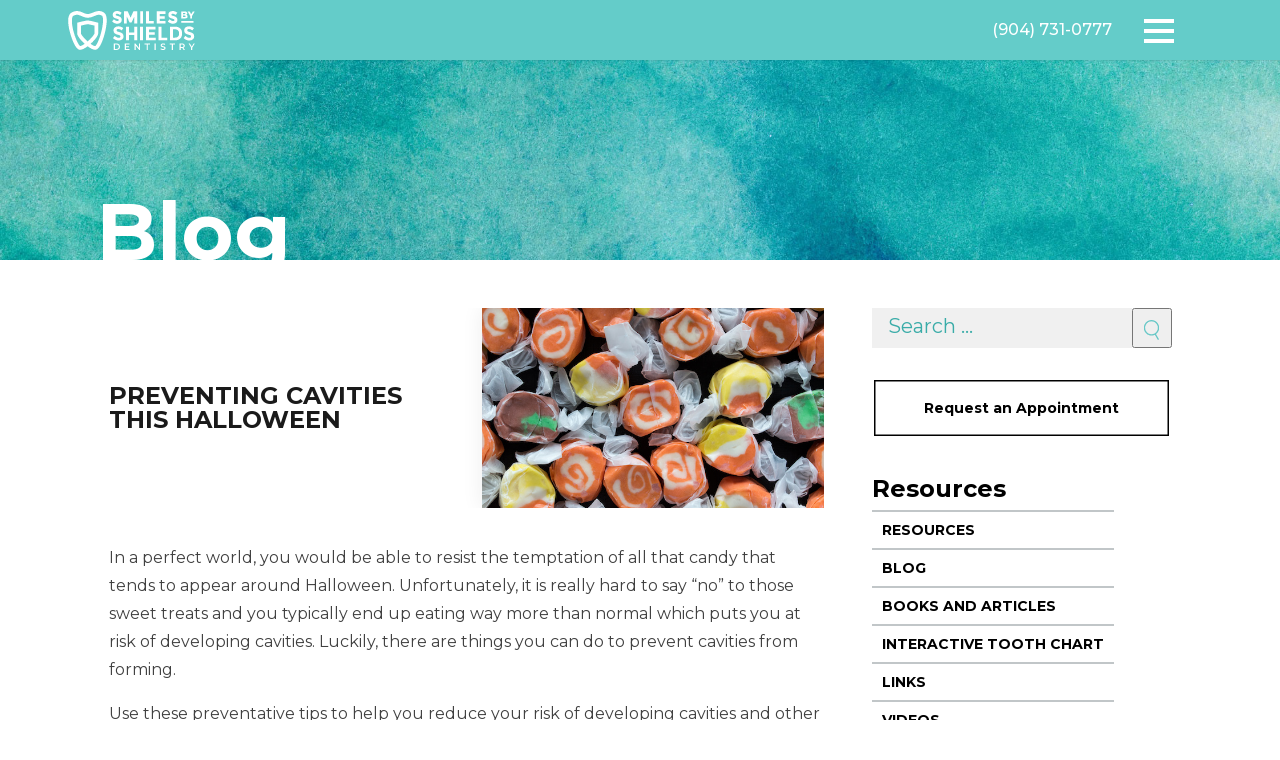

--- FILE ---
content_type: text/html; charset=UTF-8
request_url: https://www.smilesbyshields.com/preventing-cavities-this-halloween/
body_size: 25425
content:
<!doctype html>
<!--

    888888b.888888888888888888b.  .d8888b.  .d8888b.  d888  .d8888b.
    888  "88b   888    888  "Y88bd88P  Y88bd88P  Y88bd8888 d88P  Y88b
    888  .88P   888    888    888       888888    888  888 888    888
    8888888K.   888    888    888     .d88P888    888  888 Y88b. d888
    888  "Y88b  888    888    888 .od888P" 888    888  888  "Y888P888
    888    888  888    888    888d88P"     888    888  888        888
    888   d88P  888    888  .d88P888"      Y88b  d88P  888 Y88b  d88P
    8888888P"   888    8888888P" 888888888  "Y8888P" 8888888"Y8888P"

-->
<html class="no-js" lang="en">
<head>

    <!-- Global site tag (gtag.js) - Google Analytics -->
    <script async src="https://www.googletagmanager.com/gtag/js?id=UA-46689101-1"></script>
    <script>
        window.dataLayer = window.dataLayer || [];
        function gtag(){dataLayer.push(arguments);}
        gtag('js', new Date());

        gtag('config', 'UA-46689101-1');
    </script>

    <!--Favicons-->
    <link rel="apple-touch-icon" sizes="57x57" href="/apple-icon-57x57.png">
    <link rel="apple-touch-icon" sizes="60x60" href="/apple-icon-60x60.png">
    <link rel="apple-touch-icon" sizes="72x72" href="/apple-icon-72x72.png">
    <link rel="apple-touch-icon" sizes="76x76" href="/apple-icon-76x76.png">
    <link rel="apple-touch-icon" sizes="114x114" href="/apple-icon-114x114.png">
    <link rel="apple-touch-icon" sizes="120x120" href="/apple-icon-120x120.png">
    <link rel="apple-touch-icon" sizes="144x144" href="/apple-icon-144x144.png">
    <link rel="apple-touch-icon" sizes="152x152" href="/apple-icon-152x152.png">
    <link rel="apple-touch-icon" sizes="180x180" href="/apple-icon-180x180.png">
    <link rel="icon" type="image/png" sizes="192x192"  href="/android-icon-192x192.png">
    <link rel="icon" type="image/png" sizes="32x32" href="/favicon-32x32.png">
    <link rel="icon" type="image/png" sizes="96x96" href="/favicon-96x96.png">
    <link rel="icon" type="image/png" sizes="16x16" href="/favicon-16x16.png">
    <link rel="manifest" href="/manifest.json">
    <meta name="msapplication-TileColor" content="#ffffff">
    <meta name="msapplication-TileImage" content="/ms-icon-144x144.png">
    <meta name="theme-color" content="#64CCC9">

    <!--METADATA-->
    <title>Preventing Cavities This Halloween - Smiles By Shields Dentistry</title>
    <meta charset="utf-8">
<script type="text/javascript">
/* <![CDATA[ */
var gform;gform||(document.addEventListener("gform_main_scripts_loaded",function(){gform.scriptsLoaded=!0}),document.addEventListener("gform/theme/scripts_loaded",function(){gform.themeScriptsLoaded=!0}),window.addEventListener("DOMContentLoaded",function(){gform.domLoaded=!0}),gform={domLoaded:!1,scriptsLoaded:!1,themeScriptsLoaded:!1,isFormEditor:()=>"function"==typeof InitializeEditor,callIfLoaded:function(o){return!(!gform.domLoaded||!gform.scriptsLoaded||!gform.themeScriptsLoaded&&!gform.isFormEditor()||(gform.isFormEditor()&&console.warn("The use of gform.initializeOnLoaded() is deprecated in the form editor context and will be removed in Gravity Forms 3.1."),o(),0))},initializeOnLoaded:function(o){gform.callIfLoaded(o)||(document.addEventListener("gform_main_scripts_loaded",()=>{gform.scriptsLoaded=!0,gform.callIfLoaded(o)}),document.addEventListener("gform/theme/scripts_loaded",()=>{gform.themeScriptsLoaded=!0,gform.callIfLoaded(o)}),window.addEventListener("DOMContentLoaded",()=>{gform.domLoaded=!0,gform.callIfLoaded(o)}))},hooks:{action:{},filter:{}},addAction:function(o,r,e,t){gform.addHook("action",o,r,e,t)},addFilter:function(o,r,e,t){gform.addHook("filter",o,r,e,t)},doAction:function(o){gform.doHook("action",o,arguments)},applyFilters:function(o){return gform.doHook("filter",o,arguments)},removeAction:function(o,r){gform.removeHook("action",o,r)},removeFilter:function(o,r,e){gform.removeHook("filter",o,r,e)},addHook:function(o,r,e,t,n){null==gform.hooks[o][r]&&(gform.hooks[o][r]=[]);var d=gform.hooks[o][r];null==n&&(n=r+"_"+d.length),gform.hooks[o][r].push({tag:n,callable:e,priority:t=null==t?10:t})},doHook:function(r,o,e){var t;if(e=Array.prototype.slice.call(e,1),null!=gform.hooks[r][o]&&((o=gform.hooks[r][o]).sort(function(o,r){return o.priority-r.priority}),o.forEach(function(o){"function"!=typeof(t=o.callable)&&(t=window[t]),"action"==r?t.apply(null,e):e[0]=t.apply(null,e)})),"filter"==r)return e[0]},removeHook:function(o,r,t,n){var e;null!=gform.hooks[o][r]&&(e=(e=gform.hooks[o][r]).filter(function(o,r,e){return!!(null!=n&&n!=o.tag||null!=t&&t!=o.priority)}),gform.hooks[o][r]=e)}});
/* ]]> */
</script>

    <meta name="viewport" content="width=device-width, initial-scale=1">
    <meta http-equiv="X-UA-Compatible" content="IE=edge,chrome=1">

    <!--ICONS-->
    
    <meta name='robots' content='index, follow, max-image-preview:large, max-snippet:-1, max-video-preview:-1' />
	<style>img:is([sizes="auto" i], [sizes^="auto," i]) { contain-intrinsic-size: 3000px 1500px }</style>
	
	<!-- This site is optimized with the Yoast SEO plugin v26.7 - https://yoast.com/wordpress/plugins/seo/ -->
	<link rel="canonical" href="https://www.smilesbyshields.com/preventing-cavities-this-halloween/" />
	<meta property="og:locale" content="en_US" />
	<meta property="og:type" content="article" />
	<meta property="og:title" content="Preventing Cavities This Halloween - Smiles By Shields Dentistry" />
	<meta property="og:description" content="In a perfect world, you would be able to resist the temptation of all that candy that tends to appear around Halloween. Unfortunately, it is really hard to say “no” to those sweet treats and you typically end up eating way more than normal which puts you at risk of developing cavities. Luckily, there are [&hellip;]" />
	<meta property="og:url" content="https://www.smilesbyshields.com/preventing-cavities-this-halloween/" />
	<meta property="og:site_name" content="Smiles By Shields Dentistry" />
	<meta property="article:published_time" content="2018-10-02T00:00:00+00:00" />
	<meta property="og:image" content="https://build-smiles.s3.amazonaws.com/wp-content/uploads/2019/02/AdobeStock_172731937.jpeg" />
	<meta property="og:image:width" content="600" />
	<meta property="og:image:height" content="400" />
	<meta property="og:image:type" content="image/jpeg" />
	<meta name="author" content="Josh Baker" />
	<meta name="twitter:card" content="summary_large_image" />
	<meta name="twitter:label1" content="Written by" />
	<meta name="twitter:data1" content="Josh Baker" />
	<meta name="twitter:label2" content="Est. reading time" />
	<meta name="twitter:data2" content="4 minutes" />
	<script type="application/ld+json" class="yoast-schema-graph">{"@context":"https://schema.org","@graph":[{"@type":"Article","@id":"https://www.smilesbyshields.com/preventing-cavities-this-halloween/#article","isPartOf":{"@id":"https://www.smilesbyshields.com/preventing-cavities-this-halloween/"},"author":{"name":"Josh Baker","@id":"https://www.smilesbyshields.com/#/schema/person/3f8b3fde2752ba0f3c239f4eb9f11eb8"},"headline":"Preventing Cavities This Halloween","datePublished":"2018-10-02T00:00:00+00:00","mainEntityOfPage":{"@id":"https://www.smilesbyshields.com/preventing-cavities-this-halloween/"},"wordCount":710,"commentCount":0,"image":{"@id":"https://www.smilesbyshields.com/preventing-cavities-this-halloween/#primaryimage"},"thumbnailUrl":"https://build-smiles.s3.amazonaws.com/wp-content/uploads/2019/02/AdobeStock_172731937.jpeg","keywords":["cosmetic dentist jacksonville","cosmetic dentistry jacksonville fl","dental wellness","dentist jacksonville fl","dr tiffany shields jacksonville florida","invisalign","jacksonville beach dentist","jacksonville dentist","jacksonville dentist. dentist jacksonville fl","jacksonville fl dentists"],"articleSection":["General"],"inLanguage":"en-US","potentialAction":[{"@type":"CommentAction","name":"Comment","target":["https://www.smilesbyshields.com/preventing-cavities-this-halloween/#respond"]}]},{"@type":"WebPage","@id":"https://www.smilesbyshields.com/preventing-cavities-this-halloween/","url":"https://www.smilesbyshields.com/preventing-cavities-this-halloween/","name":"Preventing Cavities This Halloween - Smiles By Shields Dentistry","isPartOf":{"@id":"https://www.smilesbyshields.com/#website"},"primaryImageOfPage":{"@id":"https://www.smilesbyshields.com/preventing-cavities-this-halloween/#primaryimage"},"image":{"@id":"https://www.smilesbyshields.com/preventing-cavities-this-halloween/#primaryimage"},"thumbnailUrl":"https://build-smiles.s3.amazonaws.com/wp-content/uploads/2019/02/AdobeStock_172731937.jpeg","datePublished":"2018-10-02T00:00:00+00:00","author":{"@id":"https://www.smilesbyshields.com/#/schema/person/3f8b3fde2752ba0f3c239f4eb9f11eb8"},"breadcrumb":{"@id":"https://www.smilesbyshields.com/preventing-cavities-this-halloween/#breadcrumb"},"inLanguage":"en-US","potentialAction":[{"@type":"ReadAction","target":["https://www.smilesbyshields.com/preventing-cavities-this-halloween/"]}]},{"@type":"ImageObject","inLanguage":"en-US","@id":"https://www.smilesbyshields.com/preventing-cavities-this-halloween/#primaryimage","url":"https://build-smiles.s3.amazonaws.com/wp-content/uploads/2019/02/AdobeStock_172731937.jpeg","contentUrl":"https://build-smiles.s3.amazonaws.com/wp-content/uploads/2019/02/AdobeStock_172731937.jpeg","width":600,"height":400,"caption":"preventing cavities"},{"@type":"BreadcrumbList","@id":"https://www.smilesbyshields.com/preventing-cavities-this-halloween/#breadcrumb","itemListElement":[{"@type":"ListItem","position":1,"name":"Home","item":"https://www.smilesbyshields.com/"},{"@type":"ListItem","position":2,"name":"Blog","item":"https://www.smilesbyshields.com/resources/blog/"},{"@type":"ListItem","position":3,"name":"Preventing Cavities This Halloween"}]},{"@type":"WebSite","@id":"https://www.smilesbyshields.com/#website","url":"https://www.smilesbyshields.com/","name":"Smiles By Shields Dentistry","description":"","potentialAction":[{"@type":"SearchAction","target":{"@type":"EntryPoint","urlTemplate":"https://www.smilesbyshields.com/?s={search_term_string}"},"query-input":{"@type":"PropertyValueSpecification","valueRequired":true,"valueName":"search_term_string"}}],"inLanguage":"en-US"},{"@type":"Person","@id":"https://www.smilesbyshields.com/#/schema/person/3f8b3fde2752ba0f3c239f4eb9f11eb8","name":"Josh Baker","image":{"@type":"ImageObject","inLanguage":"en-US","@id":"https://www.smilesbyshields.com/#/schema/person/image/","url":"https://secure.gravatar.com/avatar/f816ac83b4e657af5119433797e1df5d8aabd024308f41d3b6030e91bfbc7cb4?s=96&d=mm&r=g","contentUrl":"https://secure.gravatar.com/avatar/f816ac83b4e657af5119433797e1df5d8aabd024308f41d3b6030e91bfbc7cb4?s=96&d=mm&r=g","caption":"Josh Baker"},"url":"https://www.smilesbyshields.com/author/test2112/"}]}</script>
	<!-- / Yoast SEO plugin. -->


<link rel='dns-prefetch' href='//fonts.googleapis.com' />
<link rel="alternate" type="application/rss+xml" title="Smiles By Shields Dentistry &raquo; Feed" href="https://www.smilesbyshields.com/feed/" />
<link rel="alternate" type="application/rss+xml" title="Smiles By Shields Dentistry &raquo; Comments Feed" href="https://www.smilesbyshields.com/comments/feed/" />
<link rel="alternate" type="application/rss+xml" title="Smiles By Shields Dentistry &raquo; Preventing Cavities This Halloween Comments Feed" href="https://www.smilesbyshields.com/preventing-cavities-this-halloween/feed/" />
<script type="text/javascript">
/* <![CDATA[ */
window._wpemojiSettings = {"baseUrl":"https:\/\/s.w.org\/images\/core\/emoji\/16.0.1\/72x72\/","ext":".png","svgUrl":"https:\/\/s.w.org\/images\/core\/emoji\/16.0.1\/svg\/","svgExt":".svg","source":{"concatemoji":"https:\/\/www.smilesbyshields.com\/wp-includes\/js\/wp-emoji-release.min.js?ver=4a194db0912dc641fd0d3234c26a3dd7"}};
/*! This file is auto-generated */
!function(s,n){var o,i,e;function c(e){try{var t={supportTests:e,timestamp:(new Date).valueOf()};sessionStorage.setItem(o,JSON.stringify(t))}catch(e){}}function p(e,t,n){e.clearRect(0,0,e.canvas.width,e.canvas.height),e.fillText(t,0,0);var t=new Uint32Array(e.getImageData(0,0,e.canvas.width,e.canvas.height).data),a=(e.clearRect(0,0,e.canvas.width,e.canvas.height),e.fillText(n,0,0),new Uint32Array(e.getImageData(0,0,e.canvas.width,e.canvas.height).data));return t.every(function(e,t){return e===a[t]})}function u(e,t){e.clearRect(0,0,e.canvas.width,e.canvas.height),e.fillText(t,0,0);for(var n=e.getImageData(16,16,1,1),a=0;a<n.data.length;a++)if(0!==n.data[a])return!1;return!0}function f(e,t,n,a){switch(t){case"flag":return n(e,"\ud83c\udff3\ufe0f\u200d\u26a7\ufe0f","\ud83c\udff3\ufe0f\u200b\u26a7\ufe0f")?!1:!n(e,"\ud83c\udde8\ud83c\uddf6","\ud83c\udde8\u200b\ud83c\uddf6")&&!n(e,"\ud83c\udff4\udb40\udc67\udb40\udc62\udb40\udc65\udb40\udc6e\udb40\udc67\udb40\udc7f","\ud83c\udff4\u200b\udb40\udc67\u200b\udb40\udc62\u200b\udb40\udc65\u200b\udb40\udc6e\u200b\udb40\udc67\u200b\udb40\udc7f");case"emoji":return!a(e,"\ud83e\udedf")}return!1}function g(e,t,n,a){var r="undefined"!=typeof WorkerGlobalScope&&self instanceof WorkerGlobalScope?new OffscreenCanvas(300,150):s.createElement("canvas"),o=r.getContext("2d",{willReadFrequently:!0}),i=(o.textBaseline="top",o.font="600 32px Arial",{});return e.forEach(function(e){i[e]=t(o,e,n,a)}),i}function t(e){var t=s.createElement("script");t.src=e,t.defer=!0,s.head.appendChild(t)}"undefined"!=typeof Promise&&(o="wpEmojiSettingsSupports",i=["flag","emoji"],n.supports={everything:!0,everythingExceptFlag:!0},e=new Promise(function(e){s.addEventListener("DOMContentLoaded",e,{once:!0})}),new Promise(function(t){var n=function(){try{var e=JSON.parse(sessionStorage.getItem(o));if("object"==typeof e&&"number"==typeof e.timestamp&&(new Date).valueOf()<e.timestamp+604800&&"object"==typeof e.supportTests)return e.supportTests}catch(e){}return null}();if(!n){if("undefined"!=typeof Worker&&"undefined"!=typeof OffscreenCanvas&&"undefined"!=typeof URL&&URL.createObjectURL&&"undefined"!=typeof Blob)try{var e="postMessage("+g.toString()+"("+[JSON.stringify(i),f.toString(),p.toString(),u.toString()].join(",")+"));",a=new Blob([e],{type:"text/javascript"}),r=new Worker(URL.createObjectURL(a),{name:"wpTestEmojiSupports"});return void(r.onmessage=function(e){c(n=e.data),r.terminate(),t(n)})}catch(e){}c(n=g(i,f,p,u))}t(n)}).then(function(e){for(var t in e)n.supports[t]=e[t],n.supports.everything=n.supports.everything&&n.supports[t],"flag"!==t&&(n.supports.everythingExceptFlag=n.supports.everythingExceptFlag&&n.supports[t]);n.supports.everythingExceptFlag=n.supports.everythingExceptFlag&&!n.supports.flag,n.DOMReady=!1,n.readyCallback=function(){n.DOMReady=!0}}).then(function(){return e}).then(function(){var e;n.supports.everything||(n.readyCallback(),(e=n.source||{}).concatemoji?t(e.concatemoji):e.wpemoji&&e.twemoji&&(t(e.twemoji),t(e.wpemoji)))}))}((window,document),window._wpemojiSettings);
/* ]]> */
</script>
<style id='wp-emoji-styles-inline-css' type='text/css'>

	img.wp-smiley, img.emoji {
		display: inline !important;
		border: none !important;
		box-shadow: none !important;
		height: 1em !important;
		width: 1em !important;
		margin: 0 0.07em !important;
		vertical-align: -0.1em !important;
		background: none !important;
		padding: 0 !important;
	}
</style>
<link rel='stylesheet' id='wp-block-library-css' href='https://www.smilesbyshields.com/wp-includes/css/dist/block-library/style.min.css?ver=4a194db0912dc641fd0d3234c26a3dd7' type='text/css' media='all' />
<style id='classic-theme-styles-inline-css' type='text/css'>
/*! This file is auto-generated */
.wp-block-button__link{color:#fff;background-color:#32373c;border-radius:9999px;box-shadow:none;text-decoration:none;padding:calc(.667em + 2px) calc(1.333em + 2px);font-size:1.125em}.wp-block-file__button{background:#32373c;color:#fff;text-decoration:none}
</style>
<link rel='stylesheet' id='black-tie-block-style-css' href='https://www.smilesbyshields.com/wp-content/plugins/smiles-by-shields-gutenberg-blocks/php/../build/css/blocks-save.css?ver=4a194db0912dc641fd0d3234c26a3dd7' type='text/css' media='all' />
<style id='global-styles-inline-css' type='text/css'>
:root{--wp--preset--aspect-ratio--square: 1;--wp--preset--aspect-ratio--4-3: 4/3;--wp--preset--aspect-ratio--3-4: 3/4;--wp--preset--aspect-ratio--3-2: 3/2;--wp--preset--aspect-ratio--2-3: 2/3;--wp--preset--aspect-ratio--16-9: 16/9;--wp--preset--aspect-ratio--9-16: 9/16;--wp--preset--color--black: #000000;--wp--preset--color--cyan-bluish-gray: #abb8c3;--wp--preset--color--white: #ffffff;--wp--preset--color--pale-pink: #f78da7;--wp--preset--color--vivid-red: #cf2e2e;--wp--preset--color--luminous-vivid-orange: #ff6900;--wp--preset--color--luminous-vivid-amber: #fcb900;--wp--preset--color--light-green-cyan: #7bdcb5;--wp--preset--color--vivid-green-cyan: #00d084;--wp--preset--color--pale-cyan-blue: #8ed1fc;--wp--preset--color--vivid-cyan-blue: #0693e3;--wp--preset--color--vivid-purple: #9b51e0;--wp--preset--color--primary: #EF8354;--wp--preset--color--secondary: #05c3de;--wp--preset--color--secondary-dark: #9CAFB7;--wp--preset--color--accent: #DCCCA3;--wp--preset--color--light-gray: #eee;--wp--preset--color--dark-gray: #444;--wp--preset--gradient--vivid-cyan-blue-to-vivid-purple: linear-gradient(135deg,rgba(6,147,227,1) 0%,rgb(155,81,224) 100%);--wp--preset--gradient--light-green-cyan-to-vivid-green-cyan: linear-gradient(135deg,rgb(122,220,180) 0%,rgb(0,208,130) 100%);--wp--preset--gradient--luminous-vivid-amber-to-luminous-vivid-orange: linear-gradient(135deg,rgba(252,185,0,1) 0%,rgba(255,105,0,1) 100%);--wp--preset--gradient--luminous-vivid-orange-to-vivid-red: linear-gradient(135deg,rgba(255,105,0,1) 0%,rgb(207,46,46) 100%);--wp--preset--gradient--very-light-gray-to-cyan-bluish-gray: linear-gradient(135deg,rgb(238,238,238) 0%,rgb(169,184,195) 100%);--wp--preset--gradient--cool-to-warm-spectrum: linear-gradient(135deg,rgb(74,234,220) 0%,rgb(151,120,209) 20%,rgb(207,42,186) 40%,rgb(238,44,130) 60%,rgb(251,105,98) 80%,rgb(254,248,76) 100%);--wp--preset--gradient--blush-light-purple: linear-gradient(135deg,rgb(255,206,236) 0%,rgb(152,150,240) 100%);--wp--preset--gradient--blush-bordeaux: linear-gradient(135deg,rgb(254,205,165) 0%,rgb(254,45,45) 50%,rgb(107,0,62) 100%);--wp--preset--gradient--luminous-dusk: linear-gradient(135deg,rgb(255,203,112) 0%,rgb(199,81,192) 50%,rgb(65,88,208) 100%);--wp--preset--gradient--pale-ocean: linear-gradient(135deg,rgb(255,245,203) 0%,rgb(182,227,212) 50%,rgb(51,167,181) 100%);--wp--preset--gradient--electric-grass: linear-gradient(135deg,rgb(202,248,128) 0%,rgb(113,206,126) 100%);--wp--preset--gradient--midnight: linear-gradient(135deg,rgb(2,3,129) 0%,rgb(40,116,252) 100%);--wp--preset--font-size--small: 13px;--wp--preset--font-size--medium: 20px;--wp--preset--font-size--large: 36px;--wp--preset--font-size--x-large: 42px;--wp--preset--spacing--20: 0.44rem;--wp--preset--spacing--30: 0.67rem;--wp--preset--spacing--40: 1rem;--wp--preset--spacing--50: 1.5rem;--wp--preset--spacing--60: 2.25rem;--wp--preset--spacing--70: 3.38rem;--wp--preset--spacing--80: 5.06rem;--wp--preset--shadow--natural: 6px 6px 9px rgba(0, 0, 0, 0.2);--wp--preset--shadow--deep: 12px 12px 50px rgba(0, 0, 0, 0.4);--wp--preset--shadow--sharp: 6px 6px 0px rgba(0, 0, 0, 0.2);--wp--preset--shadow--outlined: 6px 6px 0px -3px rgba(255, 255, 255, 1), 6px 6px rgba(0, 0, 0, 1);--wp--preset--shadow--crisp: 6px 6px 0px rgba(0, 0, 0, 1);}:where(.is-layout-flex){gap: 0.5em;}:where(.is-layout-grid){gap: 0.5em;}body .is-layout-flex{display: flex;}.is-layout-flex{flex-wrap: wrap;align-items: center;}.is-layout-flex > :is(*, div){margin: 0;}body .is-layout-grid{display: grid;}.is-layout-grid > :is(*, div){margin: 0;}:where(.wp-block-columns.is-layout-flex){gap: 2em;}:where(.wp-block-columns.is-layout-grid){gap: 2em;}:where(.wp-block-post-template.is-layout-flex){gap: 1.25em;}:where(.wp-block-post-template.is-layout-grid){gap: 1.25em;}.has-black-color{color: var(--wp--preset--color--black) !important;}.has-cyan-bluish-gray-color{color: var(--wp--preset--color--cyan-bluish-gray) !important;}.has-white-color{color: var(--wp--preset--color--white) !important;}.has-pale-pink-color{color: var(--wp--preset--color--pale-pink) !important;}.has-vivid-red-color{color: var(--wp--preset--color--vivid-red) !important;}.has-luminous-vivid-orange-color{color: var(--wp--preset--color--luminous-vivid-orange) !important;}.has-luminous-vivid-amber-color{color: var(--wp--preset--color--luminous-vivid-amber) !important;}.has-light-green-cyan-color{color: var(--wp--preset--color--light-green-cyan) !important;}.has-vivid-green-cyan-color{color: var(--wp--preset--color--vivid-green-cyan) !important;}.has-pale-cyan-blue-color{color: var(--wp--preset--color--pale-cyan-blue) !important;}.has-vivid-cyan-blue-color{color: var(--wp--preset--color--vivid-cyan-blue) !important;}.has-vivid-purple-color{color: var(--wp--preset--color--vivid-purple) !important;}.has-black-background-color{background-color: var(--wp--preset--color--black) !important;}.has-cyan-bluish-gray-background-color{background-color: var(--wp--preset--color--cyan-bluish-gray) !important;}.has-white-background-color{background-color: var(--wp--preset--color--white) !important;}.has-pale-pink-background-color{background-color: var(--wp--preset--color--pale-pink) !important;}.has-vivid-red-background-color{background-color: var(--wp--preset--color--vivid-red) !important;}.has-luminous-vivid-orange-background-color{background-color: var(--wp--preset--color--luminous-vivid-orange) !important;}.has-luminous-vivid-amber-background-color{background-color: var(--wp--preset--color--luminous-vivid-amber) !important;}.has-light-green-cyan-background-color{background-color: var(--wp--preset--color--light-green-cyan) !important;}.has-vivid-green-cyan-background-color{background-color: var(--wp--preset--color--vivid-green-cyan) !important;}.has-pale-cyan-blue-background-color{background-color: var(--wp--preset--color--pale-cyan-blue) !important;}.has-vivid-cyan-blue-background-color{background-color: var(--wp--preset--color--vivid-cyan-blue) !important;}.has-vivid-purple-background-color{background-color: var(--wp--preset--color--vivid-purple) !important;}.has-black-border-color{border-color: var(--wp--preset--color--black) !important;}.has-cyan-bluish-gray-border-color{border-color: var(--wp--preset--color--cyan-bluish-gray) !important;}.has-white-border-color{border-color: var(--wp--preset--color--white) !important;}.has-pale-pink-border-color{border-color: var(--wp--preset--color--pale-pink) !important;}.has-vivid-red-border-color{border-color: var(--wp--preset--color--vivid-red) !important;}.has-luminous-vivid-orange-border-color{border-color: var(--wp--preset--color--luminous-vivid-orange) !important;}.has-luminous-vivid-amber-border-color{border-color: var(--wp--preset--color--luminous-vivid-amber) !important;}.has-light-green-cyan-border-color{border-color: var(--wp--preset--color--light-green-cyan) !important;}.has-vivid-green-cyan-border-color{border-color: var(--wp--preset--color--vivid-green-cyan) !important;}.has-pale-cyan-blue-border-color{border-color: var(--wp--preset--color--pale-cyan-blue) !important;}.has-vivid-cyan-blue-border-color{border-color: var(--wp--preset--color--vivid-cyan-blue) !important;}.has-vivid-purple-border-color{border-color: var(--wp--preset--color--vivid-purple) !important;}.has-vivid-cyan-blue-to-vivid-purple-gradient-background{background: var(--wp--preset--gradient--vivid-cyan-blue-to-vivid-purple) !important;}.has-light-green-cyan-to-vivid-green-cyan-gradient-background{background: var(--wp--preset--gradient--light-green-cyan-to-vivid-green-cyan) !important;}.has-luminous-vivid-amber-to-luminous-vivid-orange-gradient-background{background: var(--wp--preset--gradient--luminous-vivid-amber-to-luminous-vivid-orange) !important;}.has-luminous-vivid-orange-to-vivid-red-gradient-background{background: var(--wp--preset--gradient--luminous-vivid-orange-to-vivid-red) !important;}.has-very-light-gray-to-cyan-bluish-gray-gradient-background{background: var(--wp--preset--gradient--very-light-gray-to-cyan-bluish-gray) !important;}.has-cool-to-warm-spectrum-gradient-background{background: var(--wp--preset--gradient--cool-to-warm-spectrum) !important;}.has-blush-light-purple-gradient-background{background: var(--wp--preset--gradient--blush-light-purple) !important;}.has-blush-bordeaux-gradient-background{background: var(--wp--preset--gradient--blush-bordeaux) !important;}.has-luminous-dusk-gradient-background{background: var(--wp--preset--gradient--luminous-dusk) !important;}.has-pale-ocean-gradient-background{background: var(--wp--preset--gradient--pale-ocean) !important;}.has-electric-grass-gradient-background{background: var(--wp--preset--gradient--electric-grass) !important;}.has-midnight-gradient-background{background: var(--wp--preset--gradient--midnight) !important;}.has-small-font-size{font-size: var(--wp--preset--font-size--small) !important;}.has-medium-font-size{font-size: var(--wp--preset--font-size--medium) !important;}.has-large-font-size{font-size: var(--wp--preset--font-size--large) !important;}.has-x-large-font-size{font-size: var(--wp--preset--font-size--x-large) !important;}
:where(.wp-block-post-template.is-layout-flex){gap: 1.25em;}:where(.wp-block-post-template.is-layout-grid){gap: 1.25em;}
:where(.wp-block-columns.is-layout-flex){gap: 2em;}:where(.wp-block-columns.is-layout-grid){gap: 2em;}
:root :where(.wp-block-pullquote){font-size: 1.5em;line-height: 1.6;}
</style>
<link rel='stylesheet' id='google_fonts-css' href='https://fonts.googleapis.com/css?family=Montserrat:300,400,400i,500,700' type='text/css' media='all' />
<link rel='stylesheet' id='styles-css' href='https://www.smilesbyshields.com/wp-content/themes/smiles-by-shields-wordpress-theme/css/theme.css' type='text/css' media='all' />
<script type="text/javascript" src="https://www.smilesbyshields.com/wp-includes/js/jquery/jquery.min.js?ver=3.7.1" id="jquery-core-js"></script>
<script type="text/javascript" src="https://www.smilesbyshields.com/wp-includes/js/jquery/jquery-migrate.min.js?ver=3.4.1" id="jquery-migrate-js"></script>
<link rel="https://api.w.org/" href="https://www.smilesbyshields.com/wp-json/" /><link rel="alternate" title="JSON" type="application/json" href="https://www.smilesbyshields.com/wp-json/wp/v2/posts/4864" /><link rel="EditURI" type="application/rsd+xml" title="RSD" href="https://www.smilesbyshields.com/xmlrpc.php?rsd" />

<link rel='shortlink' href='https://www.smilesbyshields.com/?p=4864' />
<link rel="alternate" title="oEmbed (JSON)" type="application/json+oembed" href="https://www.smilesbyshields.com/wp-json/oembed/1.0/embed?url=https%3A%2F%2Fwww.smilesbyshields.com%2Fpreventing-cavities-this-halloween%2F" />
<link rel="alternate" title="oEmbed (XML)" type="text/xml+oembed" href="https://www.smilesbyshields.com/wp-json/oembed/1.0/embed?url=https%3A%2F%2Fwww.smilesbyshields.com%2Fpreventing-cavities-this-halloween%2F&#038;format=xml" />
<!-- Markup (JSON-LD) structured in schema.org ver.4.8.1 START -->
<script type="application/ld+json">
{
    "@context": "https://schema.org",
    "@type": "BreadcrumbList",
    "itemListElement": [
        {
            "@type": "ListItem",
            "position": 1,
            "item": {
                "@id": "https://www.smilesbyshields.com",
                "name": "Home"
            }
        },
        {
            "@type": "ListItem",
            "position": 2,
            "item": {
                "@id": "https://www.smilesbyshields.com/category/general/",
                "name": "General"
            }
        }
    ]
}
</script>
<script type="application/ld+json">
{
    "@context": "https://schema.org",
    "@type": "Dentist",
    "name": "Smiles By Shields",
    "image": "https://build-smiles.s3.amazonaws.com/wp-content/uploads/2021/08/Smiles-by-Shields-Logo.png",
    "url": "https://smiles.btdm.dev/",
    "telephone": "+1-904-731-0777",
    "address": {
        "@type": "PostalAddress",
        "streetAddress": "3940 San Jose Park Dr",
        "addressLocality": "Jacksonville",
        "postalCode": "32217",
        "addressCountry": "US",
        "addressRegion": "Florida"
    },
    "geo": {
        "@type": "GeoCoordinates",
        "latitude": "30.2168752",
        "longitude": "-81.6330316"
    },
    "openingHours": [
        "Mo-We 08:00-16:00",
        "Th 07:00-15:00",
        "Fr 08:00-12:00"
    ],
    "priceRange": "$000 - $000"
}
</script>
<script type="application/ld+json">
{
    "@context": "https://schema.org",
    "@type": "LocalBusiness",
    "name": "Smiles By Shields",
    "url": "https://smiles.btdm.dev/",
    "logo": "https://build-smiles.s3.amazonaws.com/wp-content/uploads/2021/08/Smiles-by-Shields-Logo.png",
    "contactPoint": [
        {
            "@type": "ContactPoint",
            "telephone": "+1-904-731-0777",
            "contactType": "customer service",
            "email": "drshieldsoffice@smilesbyshields.com",
            "areaServed": [
                "US"
            ],
            "availableLanguage": [
                "English"
            ]
        }
    ],
    "sameAs": [
        "https://www.facebook.com/smilesbyshields",
        "https://twitter.com/DrTShields"
    ]
}
</script>
<script type="application/ld+json">
{
    "@context": "https://schema.org",
    "@type": "WebSite",
    "name": "Smiles by Shields",
    "alternateName": "",
    "url": "https://smiles.btdm.dev/"
}
</script>
<script type="application/ld+json">
{
    "@context": "https://schema.org",
    "@type": "Article",
    "mainEntityOfPage": {
        "@type": "WebPage",
        "@id": "https://www.smilesbyshields.com/preventing-cavities-this-halloween/"
    },
    "headline": "Preventing Cavities This Halloween",
    "datePublished": "2018-10-02T00:00:00-0400",
    "dateModified": "2018-10-02T00:00:00-0400",
    "author": {
        "@type": "Person",
        "name": "Josh Baker"
    },
    "description": "In a perfect world, you would be able to resist the temptation of all that candy that tends to appear around H",
    "image": {
        "@type": "ImageObject",
        "url": "https://build-smiles.s3.amazonaws.com/wp-content/uploads/2019/02/AdobeStock_172731937.jpeg",
        "width": 600,
        "height": 400
    },
    "publisher": {
        "@type": "Organization",
        "name": "Smiles by Shields",
        "logo": {
            "@type": "ImageObject",
            "url": "https://build-smiles.s3.amazonaws.com/wp-content/uploads/2021/08/Smiles-by-Shields-Logo.png",
            "width": 2401,
            "height": 901
        }
    }
}
</script>
<!-- Markup (JSON-LD) structured in schema.org END -->

    <link rel="alternate" type="application/rss+xml" title="Smiles By Shields Dentistry Feed" href="https://www.smilesbyshields.com/feed/">
</head>
<body data-rsssl=1 class="wp-singular post-template-default single single-post postid-4864 single-format-standard wp-theme-smiles-by-shields-wordpress-theme">
<!-- Main Header -->
<header class="header--global" role="banner">

    <!-- Primary Branding -->
                <a class="header__logo" href="https://www.smilesbyshields.com">
                <svg version="1.1" xmlns="http://www.w3.org/2000/svg" xmlns:xlink="http://www.w3.org/1999/xlink" x="0px" y="0px" viewBox="0 0 576 216" style="enable-background:new 0 0 576 216;" xml:space="preserve">
<style type="text/css">
	.sbs_logo_white_1{fill:#FFFFFF;}
	.sbs_logo_white_2{fill:#C2C6C7;}
	.sbs_logo_white_3{fill:#68C8C7;}
	.sbs_logo_white_4{fill:transparent;}
</style>
<g id="white">
	<g>
		<rect class="sbs_logo_white_4" width="576" height="216"></rect>
	</g>
	<path class="sbs_logo_white_1" d="M242.24,52.43c2.74,2.51,4.13,6.18,4.13,10.92c0,4.75-1.77,8.67-5.24,11.63c-3.44,2.93-8.02,4.42-13.59,4.42
		c-7.98,0-15.26-3.07-21.63-9.12l-0.5-0.47l7.49-9.43l0.59,0.53c5.15,4.64,9.95,6.99,14.26,6.99c1.85,0,3.29-0.4,4.31-1.19
		c0.97-0.75,1.44-1.74,1.44-3.03c0-1.28-0.5-2.27-1.53-3.02c-1.14-0.83-3.5-1.71-7.02-2.6c-5.82-1.42-10.17-3.32-12.9-5.63
		c-2.83-2.39-4.26-6.14-4.26-11.16c0-5.03,1.8-8.97,5.34-11.72c3.48-2.7,7.88-4.07,13.07-4.07c3.36,0,6.77,0.6,10.13,1.78
		c3.37,1.19,6.35,2.89,8.86,5.07l0.5,0.43l-6.4,9.48l-0.63-0.49c-4.13-3.22-8.44-4.85-12.82-4.85c-1.65,0-2.94,0.39-3.86,1.17
		c-0.89,0.75-1.32,1.73-1.32,2.98c0,1.22,0.53,2.17,1.61,2.9c1.22,0.82,4.16,1.82,8.73,2.98C235.79,48.14,239.57,49.99,242.24,52.43
		z M284.04,53.44l-12.23-26.8h-16.13v52.19h12.52V49.47l12.06,25.15h7.51l12.13-25.17v29.38h12.52V26.64h-16.06L284.04,53.44z
		 M324.8,78.83h12.52V26.64H324.8V78.83z M362.19,26.64h-12.52v52.19h33.56V67.25h-21.05V26.64z M408.05,58.31h22.11V47.16h-22.11
		v-8.94h24.58V26.64h-37.1v52.19h37.87V67.32h-25.35V58.31z M479.84,52.43c-2.67-2.44-6.45-4.29-11.23-5.5
		c-4.58-1.16-7.52-2.16-8.73-2.98c-1.08-0.73-1.61-1.68-1.61-2.9c0-1.25,0.43-2.23,1.32-2.98c0.92-0.77,2.22-1.17,3.86-1.17
		c4.37,0,8.69,1.63,12.82,4.85l0.63,0.49l6.4-9.48l-0.5-0.43c-2.51-2.18-5.49-3.89-8.86-5.07c-3.36-1.18-6.77-1.78-10.14-1.78
		c-5.19,0-9.58,1.37-13.07,4.07c-3.54,2.75-5.34,6.69-5.34,11.72c0,5.02,1.43,8.78,4.26,11.16c2.74,2.31,7.08,4.21,12.9,5.63
		c3.51,0.89,5.88,1.76,7.02,2.6c1.03,0.75,1.53,1.74,1.53,3.02c0,1.29-0.47,2.28-1.44,3.03c-1.02,0.79-2.46,1.19-4.31,1.19
		c-4.31,0-9.11-2.35-14.26-6.99l-0.59-0.53l-7.49,9.43l0.5,0.47c6.37,6.05,13.65,9.12,21.63,9.12c5.57,0,10.14-1.49,13.59-4.42
		c3.48-2.96,5.24-6.88,5.24-11.63C483.97,58.62,482.58,54.94,479.84,52.43z M522.11,41.49c1.24-0.65,2.19-1.53,2.86-2.64
		c0.67-1.11,1.01-2.38,1.01-3.79c0-2.37-0.96-4.25-2.88-5.65c-1.92-1.4-4.73-2.1-8.41-2.1h-14.76v29.62h15.58
		c3.85,0,6.79-0.7,8.82-2.12c2.03-1.41,3.05-3.41,3.05-6.01c0-1.78-0.47-3.29-1.4-4.55C525.06,43.01,523.76,42.09,522.11,41.49z
		 M513.62,33.37c2.75,0,4.12,0.95,4.12,2.84c0,1.92-1.38,2.88-4.12,2.88h-5.6v-5.71H513.62z M514.86,50.89h-6.84v-6.01h6.84
		c2.86,0,4.29,1,4.29,3.01C519.15,49.89,517.72,50.89,514.86,50.89z M557.52,27.32h-7.91l-6.84,11.76l-6.84-11.76h-8.61l11.01,18.87
		v10.75h8.16V46.32L557.52,27.32z M231.24,101.76c5.23,0,10.3,1.91,15.21,5.73l6.39-9.47c-2.81-2.44-6.1-4.32-9.87-5.65
		c-3.78-1.33-7.55-1.99-11.33-1.99c-5.77,0-10.59,1.5-14.44,4.49c-3.86,2.99-5.79,7.24-5.79,12.75s1.52,9.56,4.57,12.13
		c3.05,2.58,7.86,4.67,14.44,6.27c4.15,1.05,6.93,2.09,8.34,3.12c1.4,1.03,2.1,2.41,2.1,4.15c0,1.74-0.66,3.13-1.98,4.15
		c-1.32,1.03-3.14,1.54-5.46,1.54c-5.18,0-10.82-2.74-16.91-8.23l-7.52,9.47c7.17,6.81,15.24,10.22,24.2,10.22
		c6.2,0,11.21-1.62,15.01-4.86c3.8-3.24,5.7-7.46,5.7-12.67c0-5.21-1.48-9.17-4.45-11.88c-2.97-2.71-7.14-4.75-12.5-6.11
		c-5.37-1.36-8.79-2.53-10.28-3.53c-1.48-1-2.22-2.34-2.22-4.03c0-1.69,0.61-3.05,1.82-4.07
		C227.48,102.27,229.14,101.76,231.24,101.76z M299.78,115.97h-22.5V91.7h-12.62v58.08h12.62v-22.85h22.5v22.85h12.62V91.7h-12.62
		V115.97z M324.75,149.78h12.62V91.7h-12.62V149.78z M349.67,91.7v58.08h41.67v-11.47h-29.05v-12.05h25.33v-11.05h-25.33v-11.96
		h28.16V91.7H349.67z M440.38,149.78v-11.55h-24.11V91.7h-12.62v58.08H440.38z M472.67,91.7h-19.99v58.08h19.34
		c10.79,0,18.81-2.63,24.07-7.89c5.26-5.26,7.89-12.41,7.89-21.44s-2.7-16.08-8.09-21.15C490.5,94.24,482.76,91.7,472.67,91.7z
		 M473.32,138.31h-8.01V103h7.04c6.42,0,11.18,1.54,14.28,4.61c3.1,3.07,4.65,7.46,4.65,13.17c0,5.7-1.55,10.05-4.65,13.04
		C483.52,136.82,479.09,138.31,473.32,138.31z M532.71,101.76c5.23,0,10.3,1.91,15.21,5.73l6.39-9.47c-2.81-2.44-6.1-4.32-9.87-5.65
		c-3.78-1.33-7.55-1.99-11.33-1.99c-5.77,0-10.59,1.5-14.44,4.49c-3.86,2.99-5.79,7.24-5.79,12.75s1.52,9.56,4.57,12.13
		c3.05,2.58,7.86,4.67,14.44,6.27c4.15,1.05,6.93,2.09,8.34,3.12c1.4,1.03,2.1,2.41,2.1,4.15c0,1.74-0.66,3.13-1.98,4.15
		c-1.32,1.03-3.14,1.54-5.46,1.54c-5.18,0-10.82-2.74-16.91-8.23l-7.52,9.47c7.17,6.81,15.24,10.22,24.2,10.22
		c6.2,0,11.21-1.62,15.01-4.86c3.8-3.24,5.7-7.46,5.7-12.67c0-5.21-1.48-9.17-4.45-11.88c-2.97-2.71-7.14-4.75-12.5-6.11
		c-5.37-1.36-8.79-2.53-10.28-3.53c-1.48-1-2.22-2.34-2.22-4.03c0-1.69,0.61-3.05,1.82-4.07
		C528.95,102.27,530.61,101.76,532.71,101.76z M212.45,163.15h11.72c2.86,0,5.4,0.56,7.62,1.68c2.22,1.12,3.95,2.7,5.17,4.74
		c1.23,2.04,1.84,4.4,1.84,7.07c0,2.67-0.61,5.03-1.84,7.07c-1.23,2.04-2.95,3.62-5.17,4.74c-2.22,1.12-4.76,1.68-7.62,1.68h-11.72
		V163.15z M223.95,185.9c1.97,0,3.7-0.38,5.19-1.14c1.49-0.76,2.64-1.84,3.45-3.24c0.8-1.4,1.21-3.03,1.21-4.88s-0.4-3.48-1.21-4.88
		c-0.8-1.4-1.95-2.48-3.45-3.24c-1.49-0.76-3.22-1.14-5.19-1.14h-6.51v18.5H223.95z M279.8,185.93v4.2h-20.11v-26.98h19.57v4.2
		h-14.6v7.02h12.95v4.12h-12.95v7.44H279.8z M324.54,163.15v26.98h-4.1l-14.79-18.27v18.27h-4.94v-26.98h4.1l14.79,18.27v-18.27
		H324.54z M352.76,167.39h-8.89v-4.24h22.75v4.24h-8.89v22.74h-4.98V167.39z M385.98,163.15h4.98v26.98h-4.98V163.15z
		 M416.31,189.63c-1.93-0.59-3.46-1.37-4.58-2.35l1.72-3.89c1.1,0.87,2.45,1.59,4.04,2.14c1.59,0.55,3.2,0.83,4.81,0.83
		c1.99,0,3.48-0.32,4.46-0.96c0.98-0.64,1.48-1.49,1.48-2.54c0-0.77-0.28-1.41-0.82-1.91c-0.55-0.5-1.24-0.89-2.09-1.18
		c-0.84-0.28-1.99-0.6-3.45-0.96c-2.04-0.49-3.7-0.98-4.96-1.47s-2.35-1.25-3.26-2.29c-0.91-1.04-1.36-2.45-1.36-4.22
		c0-1.49,0.4-2.85,1.21-4.07c0.8-1.22,2.02-2.19,3.64-2.91c1.62-0.72,3.61-1.08,5.96-1.08c1.63,0,3.24,0.21,4.83,0.62
		c1.58,0.41,2.95,1,4.1,1.77l-1.57,3.89c-1.17-0.69-2.4-1.22-3.68-1.58c-1.28-0.36-2.52-0.54-3.72-0.54c-1.97,0-3.43,0.33-4.39,1
		c-0.96,0.67-1.44,1.55-1.44,2.66c0,0.77,0.27,1.4,0.82,1.89c0.55,0.49,1.25,0.87,2.09,1.16c0.84,0.28,1.99,0.6,3.45,0.96
		c1.99,0.46,3.63,0.94,4.9,1.45s2.37,1.27,3.28,2.29c0.91,1.03,1.36,2.42,1.36,4.16c0,1.49-0.4,2.84-1.21,4.05
		c-0.8,1.21-2.02,2.17-3.66,2.89c-1.63,0.72-3.63,1.08-5.98,1.08C420.24,190.52,418.24,190.22,416.31,189.63z M459.69,167.39h-8.89
		v-4.24h22.75v4.24h-8.89v22.74h-4.98V167.39z M510.46,190.13l-5.48-7.9c-0.23,0.03-0.57,0.04-1.04,0.04h-6.05v7.86h-4.98v-26.98
		h11.03c2.32,0,4.35,0.39,6.07,1.16c1.72,0.77,3.05,1.88,3.96,3.32c0.92,1.44,1.38,3.15,1.38,5.13c0,2.03-0.49,3.78-1.47,5.24
		c-0.98,1.47-2.39,2.56-4.23,3.28l6.17,8.87H510.46z M508.66,168.78c-1.12-0.92-2.77-1.39-4.94-1.39h-5.82v10.75h5.82
		c2.17,0,3.82-0.47,4.94-1.41c1.12-0.94,1.69-2.27,1.69-3.99C510.34,171.03,509.78,169.71,508.66,168.78z M547.34,180.61v9.52h-4.98
		v-9.44l-10.53-17.54h5.32L545,176.3l7.93-13.14h4.9L547.34,180.61z M552.06,75.3h-52.12v-7.49h52.12V75.3z M133.48,189.8
		c-10.03,0-22.48-7.4-32.65-15.04c-10.21,7.63-22.63,15.04-32.38,15.04c-24.11,0-43.18-74.18-43.98-77.34
		c-6.35-25.08-13.82-68.87,7.47-80.39c21.59-11.69,36.92-4.97,49.23,0.41c6.7,2.93,13.03,5.7,20.08,5.7c7.26,0,14.4-2.88,21.95-5.93
		c13.95-5.63,29.76-12.01,47.91,0.2c8.87,5.97,12.42,19.69,10.86,41.94c-1.16,16.63-5.33,37.64-11.43,57.62
		C162.51,158.38,149.55,189.8,133.48,189.8z M132.81,174.11L132.81,174.11L132.81,174.11z M113.42,164.45
		c7.65,5.54,14.76,9.34,19.63,9.55c8.74-4.28,28.34-53.24,32.72-95.38c2.36-22.72-1.23-31.56-3.46-33.06
		c-10.68-7.18-19.15-4.33-33.19,1.34c-8.22,3.32-17.53,7.07-27.86,7.07c-10.35,0-18.89-3.73-26.41-7.03
		c-11.5-5.03-20.58-9.01-35.39-0.99l0,0c-3.31,1.79-6.55,9.63-5.69,26.24c2.18,42.09,25.78,97,35.17,101.8
		c3.64-0.26,10.46-3.35,19.33-9.59c-0.97-0.87-1.86-1.69-2.64-2.41c-6.89-6.43-29.38-28.46-29.38-42.15v-44.7l5.89-1.54
		c5.08-1.33,30.85-7.98,38.91-7.98c8.06,0,33.91,6.64,39.02,7.98l5.9,1.54v44.71c0,13.6-22.86,35.72-29.87,42.18
		C115.32,162.75,114.42,163.57,113.42,164.45z M72.04,87.36v32.48c0.52,5.61,14.08,21.44,28.92,34.55c1.23-1.07,2.49-2.19,3.77-3.36
		c17.36-15.84,25.15-28.2,25.46-31.29l0-32.38c-11.4-2.84-25.38-5.96-29.13-5.96C97.31,81.4,83.4,84.52,72.04,87.36z"></path>
</g>
<g id="black">
</g>
<g id="color">
</g>
</svg>            </a>
        
    <!-- Desktop Menu -->
    <nav id="desktopMenu" class="menu menu--desktop" role="navigation">
        <div class="menu-navbar-desktop-container"><ul id="menu-navbar-desktop" class="menu__inner"><li id="menu-item-5113" class="menu-item menu-item-type-post_type menu-item-object-page menu-item-5113"><a href="https://www.smilesbyshields.com/general-dentistry/">General Dentistry</a></li>
<li id="menu-item-5114" class="menu-item menu-item-type-post_type menu-item-object-page menu-item-5114"><a href="https://www.smilesbyshields.com/integrative-dentistry/">Integrative Dentistry</a></li>
<li id="menu-item-5112" class="menu-item menu-item-type-post_type menu-item-object-page menu-item-5112"><a href="https://www.smilesbyshields.com/cosmetic-dentistry/">Cosmetic</a></li>
<li id="menu-item-5115" class="menu-item-desktop menu-item menu-item-type-post_type menu-item-object-page menu-item-5115"><a href="https://www.smilesbyshields.com/new-patients/">New Patients</a></li>
<li id="menu-item-6558" class="menu-item-desktop menu-item menu-item-type-post_type menu-item-object-page menu-item-6558"><a href="https://www.smilesbyshields.com/careesthetics/">CareEsthetics</a></li>
</ul></div>    </nav>

    <!-- Main Menu -->
    <nav id="mainMenu" class="menu menu--main" role="navigation">
        <div class="menu-primary-navigation-container"><ul id="menu-primary-navigation" class="menu__inner"><li id="menu-item-153" class="menu-item--off-canvas-mobile menu-item menu-item-type-post_type menu-item-object-page menu-item-153"><a href="https://www.smilesbyshields.com/general-dentistry/">General</a></li>
<li id="menu-item-154" class="menu-item--off-canvas-mobile menu-item menu-item-type-post_type menu-item-object-page menu-item-154"><a href="https://www.smilesbyshields.com/integrative-dentistry/">Integrative Dentistry</a></li>
<li id="menu-item-152" class="menu-item--off-canvas-mobile menu-item menu-item-type-post_type menu-item-object-page menu-item-152"><a href="https://www.smilesbyshields.com/cosmetic-dentistry/">Cosmetic</a></li>
<li id="menu-item-155" class="menu-item--off-canvas-mobile-aux menu-item menu-item-type-post_type menu-item-object-page menu-item-155"><a href="https://www.smilesbyshields.com/new-patients/">New Patients</a></li>
<li id="menu-item-6557" class="menu-item--off-canvas-mobile-aux menu-item menu-item-type-post_type menu-item-object-page menu-item-6557"><a href="https://www.smilesbyshields.com/careesthetics/">CareEsthetics</a></li>
<li id="menu-item-5189" class="menu-item menu-item-type-custom menu-item-object-custom menu-item-5189"><a target="_blank" href="https://local.demandforce.com/b/tiffanykshieldsdmd">Reviews</a></li>
<li id="menu-item-156" class="menu-item menu-item-type-post_type menu-item-object-page menu-item-156"><a href="https://www.smilesbyshields.com/resources/">Resources</a></li>
<li id="menu-item-6534" class="menu-item menu-item-type-post_type menu-item-object-page menu-item-6534"><a href="https://www.smilesbyshields.com/about/">About us</a></li>
<li id="menu-item-163" class="menu-item menu-item-type-custom menu-item-object-custom menu-item-163"><a href="#contact-us">Contact</a></li>
<li id="menu-item-6598" class="menu-item menu-item-type-custom menu-item-object-custom menu-item-6598"><a target="_blank" href="https://link.clover.com/urlshortener/Qxs5gN">Make A Payment</a></li>
</ul></div>    </nav>

    <!-- Aux Menu -->
    <nav class="menu menu--aux">
                
        <div class="menu__item menu__phone">
            <!-- Custom Field displays the phone #. -->
            <p>
                <a href="tel:+19047310777">
                    (904) 731-0777                </a>
            </p>

            <a href="tel:+19047310777">
                        <!-- Place your call svg icon here. -->
<!--        <svg class="icon icon--phone" xmlns="http://www.w3.org/2000/svg" viewBox="0 0 16 24"><title>Phone Icon</title><g id="Layer_2" data-name="Layer 2"><g id="Layer_1-2" data-name="Layer 1"><path d="M14,24H2a2,2,0,0,1-2-2V2A2,2,0,0,1,2,0H14a2,2,0,0,1,2,2V22A2,2,0,0,1,14,24Zm1-5.08H1V22a1,1,0,0,0,1,1H14a1,1,0,0,0,1-1Zm-7,3a1,1,0,1,1,1-1A1,1,0,0,1,8,21.92Zm7-17H1v13H15ZM14,1H2A1,1,0,0,0,1,2V3.92H15V2A1,1,0,0,0,14,1ZM9.5,2.92h-3a.5.5,0,0,1-.5-.5.5.5,0,0,1,.5-.5h3a.5.5,0,0,1,.5.5A.5.5,0,0,1,9.5,2.92Z"/></g></g></svg>-->
        <svg class="icon icon--phone" xmlns="http://www.w3.org/2000/svg" viewBox="0 0 46 46"><defs><style>.sbs_phone_1 {fill: #fff;}.sbs_phone_2 {fill: #68c8c7;}</style></defs><g id="Group_98" data-name="Group 98" transform="translate(-1255 -15)"><circle id="Ellipse_3" data-name="Ellipse 3" class="sbs_phone_1" cx="23" cy="23" r="23" transform="translate(1255 15)"/><g id="phone-call" transform="translate(1262.263 23.524)"><g id="Group_13" data-name="Group 13" transform="translate(0 0)"><path id="Path_9" data-name="Path 9" class="sbs_phone_2" d="M24.192,44.369a2.971,2.971,0,0,0-2.155-.988,3.072,3.072,0,0,0-2.18.982L17.843,46.37c-.166-.089-.331-.172-.491-.255-.229-.115-.446-.223-.631-.338A21.893,21.893,0,0,1,11.475,41a12.916,12.916,0,0,1-1.721-2.716c.523-.478,1.007-.975,1.479-1.453.178-.178.357-.363.535-.542a2.925,2.925,0,0,0,0-4.411l-1.74-1.74c-.2-.2-.4-.4-.593-.606-.382-.4-.784-.8-1.2-1.186A3.017,3.017,0,0,0,6.1,27.406a3.122,3.122,0,0,0-2.167.937l-.013.013L1.754,30.542A4.664,4.664,0,0,0,.371,33.506a11.175,11.175,0,0,0,.816,4.73A27.447,27.447,0,0,0,6.063,46.37a30,30,0,0,0,9.989,7.822,15.564,15.564,0,0,0,5.61,1.657c.134.006.274.013.4.013a4.8,4.8,0,0,0,3.678-1.581c.006-.013.019-.019.025-.032A14.493,14.493,0,0,1,26.882,53.1c.274-.261.555-.535.829-.822a3.18,3.18,0,0,0,.963-2.206,3.064,3.064,0,0,0-.982-2.186Zm2.282,6.712c-.006,0-.006.006,0,0-.249.268-.5.51-.778.778a16.763,16.763,0,0,0-1.23,1.275,3.073,3.073,0,0,1-2.4,1.014c-.1,0-.2,0-.293-.006A13.826,13.826,0,0,1,16.8,52.649,28.316,28.316,0,0,1,7.4,45.28a25.879,25.879,0,0,1-4.59-7.643,9.1,9.1,0,0,1-.714-3.99,2.926,2.926,0,0,1,.88-1.893L5.145,29.58a1.449,1.449,0,0,1,.969-.453,1.364,1.364,0,0,1,.931.446l.019.019c.389.363.759.739,1.147,1.141.2.2.4.408.606.618l1.74,1.74a1.217,1.217,0,0,1,0,1.976c-.185.185-.363.37-.548.548-.535.548-1.045,1.058-1.6,1.555-.013.013-.025.019-.032.032a1.3,1.3,0,0,0-.331,1.447l.019.057a13.972,13.972,0,0,0,2.059,3.359l.006.006a23.4,23.4,0,0,0,5.661,5.151,8.7,8.7,0,0,0,.784.427c.229.115.446.223.631.338.025.013.051.032.076.045a1.382,1.382,0,0,0,.631.159,1.363,1.363,0,0,0,.969-.44l2.18-2.18a1.442,1.442,0,0,1,.963-.478,1.3,1.3,0,0,1,.918.465l.013.013,3.512,3.512A1.26,1.26,0,0,1,26.475,51.081Z" transform="translate(-0.344 -25.659)"/><path id="Path_10" data-name="Path 10" class="sbs_phone_2" d="M245.652,87.632a8.2,8.2,0,0,1,6.681,6.681.855.855,0,0,0,.848.714,1.137,1.137,0,0,0,.147-.013.861.861,0,0,0,.708-.994,9.92,9.92,0,0,0-8.083-8.083.865.865,0,0,0-.994.7A.851.851,0,0,0,245.652,87.632Z" transform="translate(-229.352 -80.448)"/><path id="Path_11" data-name="Path 11" class="sbs_phone_2" d="M263.085,13.323A16.334,16.334,0,0,0,249.775.013a.859.859,0,1,0-.28,1.7A14.59,14.59,0,0,1,261.389,13.6a.855.855,0,0,0,.848.714,1.139,1.139,0,0,0,.147-.013A.845.845,0,0,0,263.085,13.323Z" transform="translate(-232.939 0)"/></g></g></g></svg>
                    </a>
        </div>
    </nav>

    <!-- 'Hamburger' button for main menu -->
            <button class="button--burger">
            <span>toggle menu</span>
        </button>
    </header>


<div class="wrapper wrapper--post">

        <div class="header--page" style="background-image: url(https://www.smilesbyshields.com/wp-content/uploads/2019/02/Page-Header-Photo.jpg);">

                    <h1 class="header__title">Blog</h1>

        
    </div>

            <div class="post-loop">

            <article id="post-4864" class="post post-loop__wrapper post-4864 type-post status-publish format-standard has-post-thumbnail hentry category-general tag-cosmetic-dentist-jacksonville tag-cosmetic-dentistry-jacksonville-fl tag-dental-wellness tag-dentist-jacksonville-fl tag-dr-tiffany-shields-jacksonville-florida tag-invisalign tag-jacksonville-beach-dentist tag-jacksonville-dentist tag-jacksonville-dentist-dentist-jacksonville-fl tag-jacksonville-fl-dentists" role="article" itemscope
                     itemtype="http://schema.org/BlogPosting">
                <header class="header header--single u-relative_hidden">
                    <h1 class="header__title">
                        Preventing Cavities This Halloween                    </h1>
                    <div class="header__image"
                         style="background: url(https://build-smiles.s3.amazonaws.com/wp-content/uploads/2019/02/AdobeStock_172731937.jpeg) center/cover no-repeat;"></div>
                </header>
                <div class="post__wrapper">
                    <section class="content content--single content--blog">
                        <div class="content__inner">
                            <p><span style="font-weight: 400;">In a perfect world, you would be able to resist the temptation of all that candy that tends to appear around Halloween. Unfortunately, it is really hard to say “no” to those sweet treats and you typically end up eating way more than normal which puts you at risk of developing cavities. Luckily, there are things you can do to prevent cavities from forming.</span></p>
<p><span style="font-weight: 400;">Use these preventative tips to help you reduce your risk of developing cavities and other dental problems associated with tooth decay while allowing you to enjoy eating some of that Halloween candy.</span></p>
<p><b>Drink Plenty of Water</b></p>
<p><span style="font-weight: 400;">Making sure you drink plenty of water on a daily basis is vital to helping you with the fight against cavities. Water helps prevent cavities in two ways: by increasing your saliva production and cleaning your mouth.</span></p>
<p><span style="font-weight: 400;">Lack of proper saliva production causes a condition known as dry mouth. People who suffer from dry mouth have a high risk of developing tooth decay and other dental problems such as gingivitis. These problems occur more in people with dry mouth because harmful bacteria tend to grow and spread faster in the drier conditions.</span></p>
<p><span style="font-weight: 400;">Increasing your water consumption may help to prevent dry mouth. The more water you drink, the more saliva you produce which reduces your risk of having harmful bacteria spreading throughout your mouth and causing tooth decay, cavities, and other dental problems.</span></p>
<p><span style="font-weight: 400;">While it isn’t the same as brushing and flossing, drinking water will also reduce your risk of developing cavities by helping to clean your mouth. When you drink water it can remove some of the sugars, acids, and food particles from your mouth that are known to cause cavities.</span></p>
<p><b>Make an Effort to Limit the Amount of Candy You Consume</b></p>
<p><span style="font-weight: 400;">It will be hard, but make a real effort to limit the amount of candy you consume. This allows you to avoid cavities while making your candy last longer.</span></p>
<p><span style="font-weight: 400;">There is no set amount of how much candy you should or should not consume as every person is different. Try to assess your needs and determine how much allows you to satisfy your candy craving without putting your oral health at risk.</span></p>
<p><b>Choose Your Candy Wisely</b></p>
<p><span style="font-weight: 400;">Not all candy is as dangerous as others. Some candies have higher sugar or acid content which can cause you to be at a higher risk of getting cavities.</span></p>
<p><span style="font-weight: 400;">Avoid the possibility of developing cavities by choosing the candy that you eat wisely. Try to avoid eating candy that is made purely of sugar, such as candy corn, and sour candies as those are the ones that will quickly wear away the enamel of your teeth.</span></p>
<p><span style="font-weight: 400;">If you do wish to eat candy but don’t want to increase your risk of developing cavities, try to stick to stuff like chocolate or sugar-free candies.</span></p>
<p><b>Chew on Sugar-Free Gum that Contains Xylitol</b></p>
<p><span style="font-weight: 400;">It might seem odd that while we are telling you to avoid candy, we are also encouraging you to chew on gum, but it does help fight cavities. Chewing sugar-free gum that contains xylitol will increase your saliva production which helps keep your mouth clean, removes food particles from around your teeth, and prevents harmful bacteria from spreading.</span></p>
<p><b>Always Brush Your Teeth After Eating Candy</b></p>
<p><span style="font-weight: 400;">The best way to prevent cavities is by brushing your teeth after eating any type of candy. It is recommended that you try and wait approximately 20 minutes after eating any type of candy to brush your teeth. If you brush your teeth immediately after eating the candy, you could spread the acids and sugars around your mouth instead of cleaning them up. Waiting 20 minutes will allow the sugars and acids to settle so you can properly remove them.</span></p>
<p><b>Schedule an Appointment for a Professional Cleaning</b></p>
<p><span style="font-weight: 400;">Even if you follow all these steps it is important that you make sure you follow up with your dentist and schedule a professional cleaning. Professional dental cleanings can remove plaque and tartar that your toothbrush left behind. This is especially important around this time of the year as you eat large amounts of candy.</span></p>
<p><span style="font-weight: 400;">Need to schedule a professional cleaning? Call Smiles by Shields to schedule an appointment for a routine examination and cleaning.</span></p>
                        </div>
                    </section>
                </div>
            </article>

            <div class="sidebar sidebar--post">
                <form role="search" method="get" class="widget widget--search" action="https://www.smilesbyshields.com/">
    <input type="search" class="search-field" placeholder="Search ..." value="" name="s" title="Search for:" />
    <button type="submit" class="button has-style-4">
        <svg xmlns="http://www.w3.org/2000/svg" viewBox="0 0 72.93 93.42"><defs><style>.cls-1{fill:#291d13;}</style></defs><title>nav_spyglass</title><path class="cls-1" d="M598.23,416.88l-14.35-24.24a36.47,36.47,0,1,0-5.39,3.26l14.35,24.23Zm-61.65-38.1A30.17,30.17,0,0,1,562.36,333h0a30.17,30.17,0,1,1-25.78,45.77Z" transform="translate(-525.93 -326.71)"/></svg>
    </button>
</form>
<section id="custom_html-2" class="widget_text widget widget_custom_html"><div class="textwidget custom-html-widget"><a style="font-size:14px;" href="#request-appointment" class="o-button">Request an Appointment</a></div></section><section id="nav_menu-2" class="widget widget_nav_menu"><h3 class="widget-title">Resources</h3><div class="menu-resources-container"><ul id="menu-resources" class="menu"><li id="menu-item-1154" class="menu-item menu-item-type-post_type menu-item-object-page menu-item-1154"><a href="https://www.smilesbyshields.com/resources/">Resources</a></li>
<li id="menu-item-1149" class="menu-item menu-item-type-post_type menu-item-object-page current_page_parent menu-item-1149"><a href="https://www.smilesbyshields.com/resources/blog/">Blog</a></li>
<li id="menu-item-1150" class="menu-item menu-item-type-post_type menu-item-object-page menu-item-1150"><a href="https://www.smilesbyshields.com/resources/books-and-articles/">Books and Articles</a></li>
<li id="menu-item-1151" class="menu-item menu-item-type-post_type menu-item-object-page menu-item-1151"><a href="https://www.smilesbyshields.com/resources/interactive-tooth-chart/">Interactive Tooth Chart</a></li>
<li id="menu-item-1152" class="menu-item menu-item-type-post_type menu-item-object-page menu-item-1152"><a href="https://www.smilesbyshields.com/resources/links/">Links</a></li>
<li id="menu-item-1153" class="menu-item menu-item-type-post_type menu-item-object-page menu-item-1153"><a href="https://www.smilesbyshields.com/resources/videos/">Videos</a></li>
</ul></div></section><section id="categories-3" class="widget widget_categories"><h3 class="widget-title">Categories</h3>
			<ul>
					<li class="cat-item cat-item-31"><a href="https://www.smilesbyshields.com/category/braces/">Braces</a>
</li>
	<li class="cat-item cat-item-28"><a href="https://www.smilesbyshields.com/category/cosmetic-dentistry/">Cosmetic Dentistry</a>
</li>
	<li class="cat-item cat-item-264"><a href="https://www.smilesbyshields.com/category/dental-implants/">Dental Implants</a>
</li>
	<li class="cat-item cat-item-33"><a href="https://www.smilesbyshields.com/category/dental-insurance/">Dental Insurance</a>
</li>
	<li class="cat-item cat-item-259"><a href="https://www.smilesbyshields.com/category/education/">Education</a>
</li>
	<li class="cat-item cat-item-30"><a href="https://www.smilesbyshields.com/category/featured/">Featured</a>
</li>
	<li class="cat-item cat-item-23"><a href="https://www.smilesbyshields.com/category/general/">General</a>
</li>
	<li class="cat-item cat-item-261"><a href="https://www.smilesbyshields.com/category/general-dentistry/">General Dentistry</a>
</li>
	<li class="cat-item cat-item-24"><a href="https://www.smilesbyshields.com/category/gum-disease/">Gum Disease</a>
</li>
	<li class="cat-item cat-item-26"><a href="https://www.smilesbyshields.com/category/holistic-dentistry/">Holistic Dentistry</a>
</li>
	<li class="cat-item cat-item-29"><a href="https://www.smilesbyshields.com/category/oral-surgery/">Oral Surgery</a>
</li>
	<li class="cat-item cat-item-9"><a href="https://www.smilesbyshields.com/category/smile-news/">Smile News</a>
</li>
	<li class="cat-item cat-item-32"><a href="https://www.smilesbyshields.com/category/teeth-whitening/">Teeth Whitening</a>
</li>
	<li class="cat-item cat-item-236"><a href="https://www.smilesbyshields.com/category/tmj/">TMJ</a>
</li>
	<li class="cat-item cat-item-1"><a href="https://www.smilesbyshields.com/category/uncategorized/">Uncategorized</a>
</li>
	<li class="cat-item cat-item-27"><a href="https://www.smilesbyshields.com/category/whitening/">Whitening</a>
</li>
			</ul>

			</section>            </div>

            
        </div>
    </div>

    <style>
        .contact-details__mobile-map {
            background-image: url(https://build-smiles.s3.amazonaws.com/wp-content/uploads/2019/03/Footer-Contact-Map-Mobile.jpg);
        }

        @media screen and (min-width: 47.5rem) {
            .contact-details {
                background-image: url(https://build-smiles.s3.amazonaws.com/wp-content/uploads/2019/03/Footer-Contact-Map-Original-Optimized.jpg);
            }
        }

        @media screen and (min-width: 63rem) {
            .contact-details {
                background-image: url(https://build-smiles.s3.amazonaws.com/wp-content/uploads/2019/03/Footer-Contact-Map-Original-Optimized-1.jpg);
            }
        }
    </style>
    <div class="contact-details">
        <div class="contact-details__inner">
            <div class="contact-details__inner-content">
                <h2>Contact us</h2>
                <p><strong>Smiles by Shields</strong><br />
<a href="https://goo.gl/maps/uVymR4jK8oQ2" target="_blank" rel="noopener">3940 San Jose Park Dr.<br />
Jacksonville, FL 32217</a></p>
            </div>
        </div>
        <div class="contact-details__mobile-map"></div>
    </div>

<footer class="footer footer--global" role="contentinfo">
    <div class="footer__column footer__column--left">
        <a href="https://www.smilesbyshields.com">
            <svg version="1.1" xmlns="http://www.w3.org/2000/svg" xmlns:xlink="http://www.w3.org/1999/xlink" x="0px" y="0px" viewBox="0 0 576 216" style="enable-background:new 0 0 576 216;" xml:space="preserve">
<style type="text/css">
	.sbs_logo_white_1{fill:#FFFFFF;}
	.sbs_logo_white_2{fill:#C2C6C7;}
	.sbs_logo_white_3{fill:#68C8C7;}
	.sbs_logo_white_4{fill:transparent;}
</style>
<g id="white">
	<g>
		<rect class="sbs_logo_white_4" width="576" height="216"></rect>
	</g>
	<path class="sbs_logo_white_1" d="M242.24,52.43c2.74,2.51,4.13,6.18,4.13,10.92c0,4.75-1.77,8.67-5.24,11.63c-3.44,2.93-8.02,4.42-13.59,4.42
		c-7.98,0-15.26-3.07-21.63-9.12l-0.5-0.47l7.49-9.43l0.59,0.53c5.15,4.64,9.95,6.99,14.26,6.99c1.85,0,3.29-0.4,4.31-1.19
		c0.97-0.75,1.44-1.74,1.44-3.03c0-1.28-0.5-2.27-1.53-3.02c-1.14-0.83-3.5-1.71-7.02-2.6c-5.82-1.42-10.17-3.32-12.9-5.63
		c-2.83-2.39-4.26-6.14-4.26-11.16c0-5.03,1.8-8.97,5.34-11.72c3.48-2.7,7.88-4.07,13.07-4.07c3.36,0,6.77,0.6,10.13,1.78
		c3.37,1.19,6.35,2.89,8.86,5.07l0.5,0.43l-6.4,9.48l-0.63-0.49c-4.13-3.22-8.44-4.85-12.82-4.85c-1.65,0-2.94,0.39-3.86,1.17
		c-0.89,0.75-1.32,1.73-1.32,2.98c0,1.22,0.53,2.17,1.61,2.9c1.22,0.82,4.16,1.82,8.73,2.98C235.79,48.14,239.57,49.99,242.24,52.43
		z M284.04,53.44l-12.23-26.8h-16.13v52.19h12.52V49.47l12.06,25.15h7.51l12.13-25.17v29.38h12.52V26.64h-16.06L284.04,53.44z
		 M324.8,78.83h12.52V26.64H324.8V78.83z M362.19,26.64h-12.52v52.19h33.56V67.25h-21.05V26.64z M408.05,58.31h22.11V47.16h-22.11
		v-8.94h24.58V26.64h-37.1v52.19h37.87V67.32h-25.35V58.31z M479.84,52.43c-2.67-2.44-6.45-4.29-11.23-5.5
		c-4.58-1.16-7.52-2.16-8.73-2.98c-1.08-0.73-1.61-1.68-1.61-2.9c0-1.25,0.43-2.23,1.32-2.98c0.92-0.77,2.22-1.17,3.86-1.17
		c4.37,0,8.69,1.63,12.82,4.85l0.63,0.49l6.4-9.48l-0.5-0.43c-2.51-2.18-5.49-3.89-8.86-5.07c-3.36-1.18-6.77-1.78-10.14-1.78
		c-5.19,0-9.58,1.37-13.07,4.07c-3.54,2.75-5.34,6.69-5.34,11.72c0,5.02,1.43,8.78,4.26,11.16c2.74,2.31,7.08,4.21,12.9,5.63
		c3.51,0.89,5.88,1.76,7.02,2.6c1.03,0.75,1.53,1.74,1.53,3.02c0,1.29-0.47,2.28-1.44,3.03c-1.02,0.79-2.46,1.19-4.31,1.19
		c-4.31,0-9.11-2.35-14.26-6.99l-0.59-0.53l-7.49,9.43l0.5,0.47c6.37,6.05,13.65,9.12,21.63,9.12c5.57,0,10.14-1.49,13.59-4.42
		c3.48-2.96,5.24-6.88,5.24-11.63C483.97,58.62,482.58,54.94,479.84,52.43z M522.11,41.49c1.24-0.65,2.19-1.53,2.86-2.64
		c0.67-1.11,1.01-2.38,1.01-3.79c0-2.37-0.96-4.25-2.88-5.65c-1.92-1.4-4.73-2.1-8.41-2.1h-14.76v29.62h15.58
		c3.85,0,6.79-0.7,8.82-2.12c2.03-1.41,3.05-3.41,3.05-6.01c0-1.78-0.47-3.29-1.4-4.55C525.06,43.01,523.76,42.09,522.11,41.49z
		 M513.62,33.37c2.75,0,4.12,0.95,4.12,2.84c0,1.92-1.38,2.88-4.12,2.88h-5.6v-5.71H513.62z M514.86,50.89h-6.84v-6.01h6.84
		c2.86,0,4.29,1,4.29,3.01C519.15,49.89,517.72,50.89,514.86,50.89z M557.52,27.32h-7.91l-6.84,11.76l-6.84-11.76h-8.61l11.01,18.87
		v10.75h8.16V46.32L557.52,27.32z M231.24,101.76c5.23,0,10.3,1.91,15.21,5.73l6.39-9.47c-2.81-2.44-6.1-4.32-9.87-5.65
		c-3.78-1.33-7.55-1.99-11.33-1.99c-5.77,0-10.59,1.5-14.44,4.49c-3.86,2.99-5.79,7.24-5.79,12.75s1.52,9.56,4.57,12.13
		c3.05,2.58,7.86,4.67,14.44,6.27c4.15,1.05,6.93,2.09,8.34,3.12c1.4,1.03,2.1,2.41,2.1,4.15c0,1.74-0.66,3.13-1.98,4.15
		c-1.32,1.03-3.14,1.54-5.46,1.54c-5.18,0-10.82-2.74-16.91-8.23l-7.52,9.47c7.17,6.81,15.24,10.22,24.2,10.22
		c6.2,0,11.21-1.62,15.01-4.86c3.8-3.24,5.7-7.46,5.7-12.67c0-5.21-1.48-9.17-4.45-11.88c-2.97-2.71-7.14-4.75-12.5-6.11
		c-5.37-1.36-8.79-2.53-10.28-3.53c-1.48-1-2.22-2.34-2.22-4.03c0-1.69,0.61-3.05,1.82-4.07
		C227.48,102.27,229.14,101.76,231.24,101.76z M299.78,115.97h-22.5V91.7h-12.62v58.08h12.62v-22.85h22.5v22.85h12.62V91.7h-12.62
		V115.97z M324.75,149.78h12.62V91.7h-12.62V149.78z M349.67,91.7v58.08h41.67v-11.47h-29.05v-12.05h25.33v-11.05h-25.33v-11.96
		h28.16V91.7H349.67z M440.38,149.78v-11.55h-24.11V91.7h-12.62v58.08H440.38z M472.67,91.7h-19.99v58.08h19.34
		c10.79,0,18.81-2.63,24.07-7.89c5.26-5.26,7.89-12.41,7.89-21.44s-2.7-16.08-8.09-21.15C490.5,94.24,482.76,91.7,472.67,91.7z
		 M473.32,138.31h-8.01V103h7.04c6.42,0,11.18,1.54,14.28,4.61c3.1,3.07,4.65,7.46,4.65,13.17c0,5.7-1.55,10.05-4.65,13.04
		C483.52,136.82,479.09,138.31,473.32,138.31z M532.71,101.76c5.23,0,10.3,1.91,15.21,5.73l6.39-9.47c-2.81-2.44-6.1-4.32-9.87-5.65
		c-3.78-1.33-7.55-1.99-11.33-1.99c-5.77,0-10.59,1.5-14.44,4.49c-3.86,2.99-5.79,7.24-5.79,12.75s1.52,9.56,4.57,12.13
		c3.05,2.58,7.86,4.67,14.44,6.27c4.15,1.05,6.93,2.09,8.34,3.12c1.4,1.03,2.1,2.41,2.1,4.15c0,1.74-0.66,3.13-1.98,4.15
		c-1.32,1.03-3.14,1.54-5.46,1.54c-5.18,0-10.82-2.74-16.91-8.23l-7.52,9.47c7.17,6.81,15.24,10.22,24.2,10.22
		c6.2,0,11.21-1.62,15.01-4.86c3.8-3.24,5.7-7.46,5.7-12.67c0-5.21-1.48-9.17-4.45-11.88c-2.97-2.71-7.14-4.75-12.5-6.11
		c-5.37-1.36-8.79-2.53-10.28-3.53c-1.48-1-2.22-2.34-2.22-4.03c0-1.69,0.61-3.05,1.82-4.07
		C528.95,102.27,530.61,101.76,532.71,101.76z M212.45,163.15h11.72c2.86,0,5.4,0.56,7.62,1.68c2.22,1.12,3.95,2.7,5.17,4.74
		c1.23,2.04,1.84,4.4,1.84,7.07c0,2.67-0.61,5.03-1.84,7.07c-1.23,2.04-2.95,3.62-5.17,4.74c-2.22,1.12-4.76,1.68-7.62,1.68h-11.72
		V163.15z M223.95,185.9c1.97,0,3.7-0.38,5.19-1.14c1.49-0.76,2.64-1.84,3.45-3.24c0.8-1.4,1.21-3.03,1.21-4.88s-0.4-3.48-1.21-4.88
		c-0.8-1.4-1.95-2.48-3.45-3.24c-1.49-0.76-3.22-1.14-5.19-1.14h-6.51v18.5H223.95z M279.8,185.93v4.2h-20.11v-26.98h19.57v4.2
		h-14.6v7.02h12.95v4.12h-12.95v7.44H279.8z M324.54,163.15v26.98h-4.1l-14.79-18.27v18.27h-4.94v-26.98h4.1l14.79,18.27v-18.27
		H324.54z M352.76,167.39h-8.89v-4.24h22.75v4.24h-8.89v22.74h-4.98V167.39z M385.98,163.15h4.98v26.98h-4.98V163.15z
		 M416.31,189.63c-1.93-0.59-3.46-1.37-4.58-2.35l1.72-3.89c1.1,0.87,2.45,1.59,4.04,2.14c1.59,0.55,3.2,0.83,4.81,0.83
		c1.99,0,3.48-0.32,4.46-0.96c0.98-0.64,1.48-1.49,1.48-2.54c0-0.77-0.28-1.41-0.82-1.91c-0.55-0.5-1.24-0.89-2.09-1.18
		c-0.84-0.28-1.99-0.6-3.45-0.96c-2.04-0.49-3.7-0.98-4.96-1.47s-2.35-1.25-3.26-2.29c-0.91-1.04-1.36-2.45-1.36-4.22
		c0-1.49,0.4-2.85,1.21-4.07c0.8-1.22,2.02-2.19,3.64-2.91c1.62-0.72,3.61-1.08,5.96-1.08c1.63,0,3.24,0.21,4.83,0.62
		c1.58,0.41,2.95,1,4.1,1.77l-1.57,3.89c-1.17-0.69-2.4-1.22-3.68-1.58c-1.28-0.36-2.52-0.54-3.72-0.54c-1.97,0-3.43,0.33-4.39,1
		c-0.96,0.67-1.44,1.55-1.44,2.66c0,0.77,0.27,1.4,0.82,1.89c0.55,0.49,1.25,0.87,2.09,1.16c0.84,0.28,1.99,0.6,3.45,0.96
		c1.99,0.46,3.63,0.94,4.9,1.45s2.37,1.27,3.28,2.29c0.91,1.03,1.36,2.42,1.36,4.16c0,1.49-0.4,2.84-1.21,4.05
		c-0.8,1.21-2.02,2.17-3.66,2.89c-1.63,0.72-3.63,1.08-5.98,1.08C420.24,190.52,418.24,190.22,416.31,189.63z M459.69,167.39h-8.89
		v-4.24h22.75v4.24h-8.89v22.74h-4.98V167.39z M510.46,190.13l-5.48-7.9c-0.23,0.03-0.57,0.04-1.04,0.04h-6.05v7.86h-4.98v-26.98
		h11.03c2.32,0,4.35,0.39,6.07,1.16c1.72,0.77,3.05,1.88,3.96,3.32c0.92,1.44,1.38,3.15,1.38,5.13c0,2.03-0.49,3.78-1.47,5.24
		c-0.98,1.47-2.39,2.56-4.23,3.28l6.17,8.87H510.46z M508.66,168.78c-1.12-0.92-2.77-1.39-4.94-1.39h-5.82v10.75h5.82
		c2.17,0,3.82-0.47,4.94-1.41c1.12-0.94,1.69-2.27,1.69-3.99C510.34,171.03,509.78,169.71,508.66,168.78z M547.34,180.61v9.52h-4.98
		v-9.44l-10.53-17.54h5.32L545,176.3l7.93-13.14h4.9L547.34,180.61z M552.06,75.3h-52.12v-7.49h52.12V75.3z M133.48,189.8
		c-10.03,0-22.48-7.4-32.65-15.04c-10.21,7.63-22.63,15.04-32.38,15.04c-24.11,0-43.18-74.18-43.98-77.34
		c-6.35-25.08-13.82-68.87,7.47-80.39c21.59-11.69,36.92-4.97,49.23,0.41c6.7,2.93,13.03,5.7,20.08,5.7c7.26,0,14.4-2.88,21.95-5.93
		c13.95-5.63,29.76-12.01,47.91,0.2c8.87,5.97,12.42,19.69,10.86,41.94c-1.16,16.63-5.33,37.64-11.43,57.62
		C162.51,158.38,149.55,189.8,133.48,189.8z M132.81,174.11L132.81,174.11L132.81,174.11z M113.42,164.45
		c7.65,5.54,14.76,9.34,19.63,9.55c8.74-4.28,28.34-53.24,32.72-95.38c2.36-22.72-1.23-31.56-3.46-33.06
		c-10.68-7.18-19.15-4.33-33.19,1.34c-8.22,3.32-17.53,7.07-27.86,7.07c-10.35,0-18.89-3.73-26.41-7.03
		c-11.5-5.03-20.58-9.01-35.39-0.99l0,0c-3.31,1.79-6.55,9.63-5.69,26.24c2.18,42.09,25.78,97,35.17,101.8
		c3.64-0.26,10.46-3.35,19.33-9.59c-0.97-0.87-1.86-1.69-2.64-2.41c-6.89-6.43-29.38-28.46-29.38-42.15v-44.7l5.89-1.54
		c5.08-1.33,30.85-7.98,38.91-7.98c8.06,0,33.91,6.64,39.02,7.98l5.9,1.54v44.71c0,13.6-22.86,35.72-29.87,42.18
		C115.32,162.75,114.42,163.57,113.42,164.45z M72.04,87.36v32.48c0.52,5.61,14.08,21.44,28.92,34.55c1.23-1.07,2.49-2.19,3.77-3.36
		c17.36-15.84,25.15-28.2,25.46-31.29l0-32.38c-11.4-2.84-25.38-5.96-29.13-5.96C97.31,81.4,83.4,84.52,72.04,87.36z"></path>
</g>
<g id="black">
</g>
<g id="color">
</g>
</svg>        </a>
    </div>

    <div class="footer__column footer__column--middle">

                    <div class="footer__contact">
                <p>Telephone: <a href="tel:+19047310777">(904) 731-0777</a></p>
<p>Fax: (904) 731-0142</p>
<p><a href="mailto:records@smilesbyshields.com">records@smilesbyshields.com</a></p>
            </div>
        
                    <ul class="social-links social-links--footer">
                                    <li><a href="https://www.facebook.com/smilesbyshields" target="_blank"
                           aria-label="Facebook"><svg width="1792" height="1792" viewBox="0 0 1792 1792" xmlns="http://www.w3.org/2000/svg"><path d="M1343 12v264h-157q-86 0-116 36t-30 108v189h293l-39 296h-254v759h-306v-759h-255v-296h255v-218q0-186 104-288.5t277-102.5q147 0 228 12z" fill="#68c8c7"/></svg>                        </a></li>
                                    <li><a href="https://twitter.com/DrTShields" target="_blank"
                           aria-label="Twitter"><svg id="Layer_2" xmlns="http://www.w3.org/2000/svg" viewBox="0 0 39.14 40">
  <defs>
    <style>
      .cls-1 {
        fill: #68c8c7;
      }
    </style>
  </defs>
  <path class="cls-1" d="M23.29,16.94L37.86,0h-3.45l-12.65,14.71L11.65,0H0l15.28,22.24L0,40h3.45l13.36-15.53,10.67,15.53h11.65l-15.85-23.06h0ZM18.56,22.43l-1.55-2.21L4.7,2.6h5.3l9.94,14.22,1.55,2.21,12.92,18.48h-5.3l-10.55-15.08h0Z"/>
</svg>                        </a></li>
                                    <li><a href="https://www.instagram.com/smilesbyshields/" target="_blank"
                           aria-label="Instagram"><svg id="Layer_1" data-name="Layer 1" xmlns="http://www.w3.org/2000/svg" viewBox="0 0 60.1494 60.1493"><path d="M705.2656,366.4136a9.9586,9.9586,0,0,0-5.7078-5.7077,16.6392,16.6392,0,0,0-5.5844-1.0356c-3.1713-.1447-4.1225-.1753-12.1528-.1753s-8.9814.0306-12.1527.1753a16.6392,16.6392,0,0,0-5.5844,1.0356,9.9594,9.9594,0,0,0-5.7078,5.7077,16.6439,16.6439,0,0,0-1.0355,5.5845c-.1447,3.1713-.1754,4.1224-.1754,12.1527s.0307,8.9814.1754,12.1528a16.6431,16.6431,0,0,0,1.0355,5.5844,9.9594,9.9594,0,0,0,5.7078,5.7077,16.6392,16.6392,0,0,0,5.5844,1.0356c3.1708.1447,4.1219.1753,12.1527.1753s8.9819-.0306,12.1528-.1753a16.6392,16.6392,0,0,0,5.5844-1.0356,9.9594,9.9594,0,0,0,5.7078-5.7077,16.6452,16.6452,0,0,0,1.0356-5.5845c.1447-3.1713.1752-4.1224.1752-12.1527s-.03-8.9814-.1752-12.1527A16.6458,16.6458,0,0,0,705.2656,366.4136Zm-7.391,5.2922a3.609,3.609,0,1,1,3.6089-3.6089A3.6089,3.6089,0,0,1,697.8746,371.7058Zm-16.054-2.9988a15.4438,15.4438,0,1,0,15.4438,15.4438A15.4437,15.4437,0,0,0,681.8206,368.707Zm0,25.4687a10.0249,10.0249,0,1,1,10.0249-10.0249A10.025,10.025,0,0,1,681.8206,394.1757Zm29.8937,2.3748a22.0724,22.0724,0,0,1-1.3979,7.3,15.3791,15.3791,0,0,1-8.7957,8.7957,22.0743,22.0743,0,0,1-7.3,1.3979c-3.2078.1464-4.2319.181-12.4.181s-9.1919-.0346-12.4-.181a22.0749,22.0749,0,0,1-7.3-1.3979,15.3785,15.3785,0,0,1-8.7956-8.7957,22.0747,22.0747,0,0,1-1.398-7.3c-.1463-3.2077-.1809-4.2319-.1809-12.4s.0346-9.192.1809-12.4a22.0747,22.0747,0,0,1,1.398-7.3,15.3785,15.3785,0,0,1,8.7956-8.7957,22.0724,22.0724,0,0,1,7.3-1.3979c3.2078-.1464,4.2319-.181,12.4-.181s9.192.0346,12.4.181a22.0717,22.0717,0,0,1,7.3,1.3979,15.3791,15.3791,0,0,1,8.7957,8.7957,22.0724,22.0724,0,0,1,1.3979,7.3c.1464,3.2077.181,4.2319.181,12.4S711.8607,393.3428,711.7143,396.5505Z" transform="translate(-651.746 -354.0761)" fill="#68c8c7"/></svg>                        </a></li>
                            </ul>
            </div>

    <div class="footer__column footer__column--right">
                    <p>Monday – Wednesday: 8am – 4pm</p>
<p>Thursday: 7am – 3pm</p>
<p>Friday: Normally Closed/ By Appointment Only</p>
            </div>

    <div class="footer__column footer__column--far-right">
        <a class="footer__attribution-logo" href="//www.blacktiedigital.com/" target="_blank">
            <svg data-name="Layer 1" xmlns="http://www.w3.org/2000/svg" viewBox="0 0 288 120"><defs><style>.btdLogo1{fill:#fff;}</style></defs><path class="btdLogo1" d="M-103.68,1267.17a60.07,60.07,0,0,1-60-60,60.07,60.07,0,0,1,60-60,60.07,60.07,0,0,1,60,60,60.06,60.06,0,0,1-60,60m0-115.77a55.84,55.84,0,0,0-55.77,55.77A55.84,55.84,0,0,0-103.68,1263a55.84,55.84,0,0,0,55.78-55.78,55.84,55.84,0,0,0-55.78-55.77m-11.74,89.23-4.71,4.47-4.34-4.47,2.23-30.47a7,7,0,0,1,4.1-6v0Zm33.87-53.74a16,16,0,0,0-4.72-11.34,15.93,15.93,0,0,0-11.35-4.72H-122.3v15.64a24.19,24.19,0,0,1,4.48-.81v-10.35h20.2a11.54,11.54,0,0,1,8.18,3.41,11.46,11.46,0,0,1,3.4,8.17c0,4-1.85,6.48-3.64,8.91-.2.29-.42.57-.63.86L-102.79,1214l-.74,1c-1.55,2.2-3.29,4.7-6.21,6.22-.23.12-.47.24-.71.34l.28,4.7a17.56,17.56,0,0,0,2.49-1.06c3.63-1.9,5.83-5,8.37-8.47l13-18c2.88-4,4.8-7.54,4.8-11.88m7.36,33.27c0-4.33-1.91-7.87-4.79-11.87l-3-4.16s-2.82,3.62-2.89,3.62l2,2.65.64.86c1.79,2.43,3.64,5,3.64,8.9a11.53,11.53,0,0,1-3.4,8.18,11.48,11.48,0,0,1-8.18,3.4h-19.6l.26,4.49h19.34a15.93,15.93,0,0,0,11.34-4.72,15.93,15.93,0,0,0,4.72-11.35m-54.49-10.4a12.86,12.86,0,0,1,3.79-9.16,12.89,12.89,0,0,1,9.15-3.79h17c.39-.52.81-1,1.23-1.59.75-1,1.51-1.93,2.21-2.89h-20.46a17.31,17.31,0,0,0-12.32,5.1,17.36,17.36,0,0,0-5.11,12.33,17.29,17.29,0,0,0,4.24,11.39Zm-203-8.69H-329v4.83H-324v-4.83h2.69v12.21H-324v-4.9H-329v4.9h-2.69Zm16.31-.09h2.47l5.24,12.3h-2.81l-1.12-2.74h-5.16l-1.12,2.74h-2.73Zm2.82,7.19-1.62-4-1.62,4Zm5.63-7.1h2.48l5.72,7.52v-7.52h2.65v12.21h-2.28l-5.91-7.76v7.76h-2.66Zm12.3,0h4.76a7.14,7.14,0,0,1,2.62.46,6.25,6.25,0,0,1,2.06,1.28,5.78,5.78,0,0,1,1.34,1.93,6.15,6.15,0,0,1,.47,2.4v0a6.2,6.2,0,0,1-.47,2.41,5.82,5.82,0,0,1-1.34,1.94,6.44,6.44,0,0,1-2.06,1.29,7.14,7.14,0,0,1-2.62.47h-4.76Zm2.68,2.44v7.33h2.08a4.22,4.22,0,0,0,1.5-.26,3.41,3.41,0,0,0,1.16-.75,3.58,3.58,0,0,0,.75-1.15,3.85,3.85,0,0,0,.27-1.47v0a3.92,3.92,0,0,0-.27-1.47,3.41,3.41,0,0,0-.75-1.16,3.3,3.3,0,0,0-1.16-.76,4,4,0,0,0-1.5-.27Zm15.19,10a6.43,6.43,0,0,1-2.49-.49,6.12,6.12,0,0,1-2-1.34,6.15,6.15,0,0,1-1.31-2,6.53,6.53,0,0,1-.47-2.46v0a6.44,6.44,0,0,1,.47-2.45,6.31,6.31,0,0,1,1.31-2,6,6,0,0,1,2-1.36,6.56,6.56,0,0,1,2.58-.5,8.3,8.3,0,0,1,1.56.14,6.42,6.42,0,0,1,1.28.38,5.48,5.48,0,0,1,1.06.6,7.48,7.48,0,0,1,.91.76l-1.71,2a6.8,6.8,0,0,0-1.45-1,3.79,3.79,0,0,0-1.67-.36,3.5,3.5,0,0,0-1.42.29,3.42,3.42,0,0,0-1.13.82,4.11,4.11,0,0,0-.73,1.21,4.27,4.27,0,0,0-.26,1.48v0a4.32,4.32,0,0,0,.26,1.49,4,4,0,0,0,.73,1.22,3.24,3.24,0,0,0,1.11.82,3.3,3.3,0,0,0,1.44.31,3.8,3.8,0,0,0,1.77-.38,7.29,7.29,0,0,0,1.44-1.05l1.71,1.73a9.08,9.08,0,0,1-1,.9,5.73,5.73,0,0,1-1.11.69,5.93,5.93,0,0,1-1.31.44A7.87,7.87,0,0,1-276.75,1213.49Zm6-12.42h5.58a4.82,4.82,0,0,1,3.56,1.24,3.8,3.8,0,0,1,1,2.79v0a3.85,3.85,0,0,1-.72,2.42,4.18,4.18,0,0,1-1.89,1.37l3,4.36h-3.14l-2.62-3.91H-268v3.91h-2.68Zm5.4,5.93a2.24,2.24,0,0,0,1.53-.47,1.59,1.59,0,0,0,.53-1.25v0a1.51,1.51,0,0,0-.56-1.3,2.46,2.46,0,0,0-1.55-.44H-268V1207Zm10.61-6h2.47l5.23,12.3h-2.8l-1.12-2.74h-5.16l-1.12,2.74h-2.73Zm2.82,7.19-1.62-4-1.62,4Zm5.29-7.1h9.29v2.44h-6.61v2.6h5.83v2.44h-5.83v4.73h-2.68Zm13.84,2.48h-3.71v-2.48h10.11v2.48h-3.71v9.73h-2.69Zm8-2.48h9.19v2.39h-6.54v2.48h5.76v2.38h-5.76v2.57h6.63v2.39h-9.28Zm10.9,0h4.76a7.19,7.19,0,0,1,2.63.46,6.3,6.3,0,0,1,2.05,1.28,5.78,5.78,0,0,1,1.34,1.93,6.15,6.15,0,0,1,.47,2.4v0a6.2,6.2,0,0,1-.47,2.41,5.82,5.82,0,0,1-1.34,1.94,6.5,6.5,0,0,1-2.05,1.29,7.19,7.19,0,0,1-2.63.47h-4.76Zm2.69,2.44v7.33h2.07a4.22,4.22,0,0,0,1.5-.26,3.32,3.32,0,0,0,1.16-.75,3.58,3.58,0,0,0,.75-1.15,3.85,3.85,0,0,0,.27-1.47v0a3.92,3.92,0,0,0-.27-1.47,3.41,3.41,0,0,0-.75-1.16,3.21,3.21,0,0,0-1.16-.76,4,4,0,0,0-1.5-.27Zm14.26-2.44h5.66a4.31,4.31,0,0,1,3.18,1.08,2.82,2.82,0,0,1,.84,2.08v0a2.94,2.94,0,0,1-.13.93,3,3,0,0,1-.35.72,3,3,0,0,1-.5.57,3.43,3.43,0,0,1-.61.41,4.22,4.22,0,0,1,1.66,1.09,2.77,2.77,0,0,1,.61,1.91v0a3.2,3.2,0,0,1-.32,1.46,2.92,2.92,0,0,1-.93,1,4.31,4.31,0,0,1-1.44.63,7.75,7.75,0,0,1-1.87.21h-5.8Zm7,3.61a1.06,1.06,0,0,0-.45-.93,2.22,2.22,0,0,0-1.31-.33h-2.65V1206h2.47a2.85,2.85,0,0,0,1.42-.31,1.07,1.07,0,0,0,.52-1Zm.68,4.88a1.18,1.18,0,0,0-.47-1,2.62,2.62,0,0,0-1.52-.35h-3.1v2.68h3.19a2.51,2.51,0,0,0,1.39-.32,1.11,1.11,0,0,0,.51-1Zm6.14-1.1-4.69-7.39h3.13l2.92,4.9,3-4.9h3l-4.69,7.34v4.87H-183Z" transform="translate(331.68 -1147.17)"/></svg>        </a>
    </div>
</footer>

<!--<div class="footer__fixed-buttons">
    <div>
        <a href="--><!--" class="button button--dark">Give us a call</a>-->
<!--<a href="#request-appointment" class="button button--dark">Request Appointment</a>
</div>
</div>.footer__fixed-buttons -->

<div class="popup-container">
            <!--
		Instructions to Open Popup
			INTERNAL: Set the href to #contact-us like this: <a href="#contact-us">Contact</a>
			EXTERNAL: Link directly to the popup using this URL: https://www.smilesbyshields.com/#contact-us
		-->
        <div class="fullscreen-popup fullscreen-popup--contact">
            <a class="fullscreen-popup__logo" href="https://www.smilesbyshields.com">
                <svg version="1.1" xmlns="http://www.w3.org/2000/svg" xmlns:xlink="http://www.w3.org/1999/xlink" x="0px" y="0px" viewBox="0 0 576 216" style="enable-background:new 0 0 576 216;" xml:space="preserve">
<style type="text/css">
	.sbs_logo_white_1{fill:#FFFFFF;}
	.sbs_logo_white_2{fill:#C2C6C7;}
	.sbs_logo_white_3{fill:#68C8C7;}
	.sbs_logo_white_4{fill:transparent;}
</style>
<g id="white">
	<g>
		<rect class="sbs_logo_white_4" width="576" height="216"></rect>
	</g>
	<path class="sbs_logo_white_1" d="M242.24,52.43c2.74,2.51,4.13,6.18,4.13,10.92c0,4.75-1.77,8.67-5.24,11.63c-3.44,2.93-8.02,4.42-13.59,4.42
		c-7.98,0-15.26-3.07-21.63-9.12l-0.5-0.47l7.49-9.43l0.59,0.53c5.15,4.64,9.95,6.99,14.26,6.99c1.85,0,3.29-0.4,4.31-1.19
		c0.97-0.75,1.44-1.74,1.44-3.03c0-1.28-0.5-2.27-1.53-3.02c-1.14-0.83-3.5-1.71-7.02-2.6c-5.82-1.42-10.17-3.32-12.9-5.63
		c-2.83-2.39-4.26-6.14-4.26-11.16c0-5.03,1.8-8.97,5.34-11.72c3.48-2.7,7.88-4.07,13.07-4.07c3.36,0,6.77,0.6,10.13,1.78
		c3.37,1.19,6.35,2.89,8.86,5.07l0.5,0.43l-6.4,9.48l-0.63-0.49c-4.13-3.22-8.44-4.85-12.82-4.85c-1.65,0-2.94,0.39-3.86,1.17
		c-0.89,0.75-1.32,1.73-1.32,2.98c0,1.22,0.53,2.17,1.61,2.9c1.22,0.82,4.16,1.82,8.73,2.98C235.79,48.14,239.57,49.99,242.24,52.43
		z M284.04,53.44l-12.23-26.8h-16.13v52.19h12.52V49.47l12.06,25.15h7.51l12.13-25.17v29.38h12.52V26.64h-16.06L284.04,53.44z
		 M324.8,78.83h12.52V26.64H324.8V78.83z M362.19,26.64h-12.52v52.19h33.56V67.25h-21.05V26.64z M408.05,58.31h22.11V47.16h-22.11
		v-8.94h24.58V26.64h-37.1v52.19h37.87V67.32h-25.35V58.31z M479.84,52.43c-2.67-2.44-6.45-4.29-11.23-5.5
		c-4.58-1.16-7.52-2.16-8.73-2.98c-1.08-0.73-1.61-1.68-1.61-2.9c0-1.25,0.43-2.23,1.32-2.98c0.92-0.77,2.22-1.17,3.86-1.17
		c4.37,0,8.69,1.63,12.82,4.85l0.63,0.49l6.4-9.48l-0.5-0.43c-2.51-2.18-5.49-3.89-8.86-5.07c-3.36-1.18-6.77-1.78-10.14-1.78
		c-5.19,0-9.58,1.37-13.07,4.07c-3.54,2.75-5.34,6.69-5.34,11.72c0,5.02,1.43,8.78,4.26,11.16c2.74,2.31,7.08,4.21,12.9,5.63
		c3.51,0.89,5.88,1.76,7.02,2.6c1.03,0.75,1.53,1.74,1.53,3.02c0,1.29-0.47,2.28-1.44,3.03c-1.02,0.79-2.46,1.19-4.31,1.19
		c-4.31,0-9.11-2.35-14.26-6.99l-0.59-0.53l-7.49,9.43l0.5,0.47c6.37,6.05,13.65,9.12,21.63,9.12c5.57,0,10.14-1.49,13.59-4.42
		c3.48-2.96,5.24-6.88,5.24-11.63C483.97,58.62,482.58,54.94,479.84,52.43z M522.11,41.49c1.24-0.65,2.19-1.53,2.86-2.64
		c0.67-1.11,1.01-2.38,1.01-3.79c0-2.37-0.96-4.25-2.88-5.65c-1.92-1.4-4.73-2.1-8.41-2.1h-14.76v29.62h15.58
		c3.85,0,6.79-0.7,8.82-2.12c2.03-1.41,3.05-3.41,3.05-6.01c0-1.78-0.47-3.29-1.4-4.55C525.06,43.01,523.76,42.09,522.11,41.49z
		 M513.62,33.37c2.75,0,4.12,0.95,4.12,2.84c0,1.92-1.38,2.88-4.12,2.88h-5.6v-5.71H513.62z M514.86,50.89h-6.84v-6.01h6.84
		c2.86,0,4.29,1,4.29,3.01C519.15,49.89,517.72,50.89,514.86,50.89z M557.52,27.32h-7.91l-6.84,11.76l-6.84-11.76h-8.61l11.01,18.87
		v10.75h8.16V46.32L557.52,27.32z M231.24,101.76c5.23,0,10.3,1.91,15.21,5.73l6.39-9.47c-2.81-2.44-6.1-4.32-9.87-5.65
		c-3.78-1.33-7.55-1.99-11.33-1.99c-5.77,0-10.59,1.5-14.44,4.49c-3.86,2.99-5.79,7.24-5.79,12.75s1.52,9.56,4.57,12.13
		c3.05,2.58,7.86,4.67,14.44,6.27c4.15,1.05,6.93,2.09,8.34,3.12c1.4,1.03,2.1,2.41,2.1,4.15c0,1.74-0.66,3.13-1.98,4.15
		c-1.32,1.03-3.14,1.54-5.46,1.54c-5.18,0-10.82-2.74-16.91-8.23l-7.52,9.47c7.17,6.81,15.24,10.22,24.2,10.22
		c6.2,0,11.21-1.62,15.01-4.86c3.8-3.24,5.7-7.46,5.7-12.67c0-5.21-1.48-9.17-4.45-11.88c-2.97-2.71-7.14-4.75-12.5-6.11
		c-5.37-1.36-8.79-2.53-10.28-3.53c-1.48-1-2.22-2.34-2.22-4.03c0-1.69,0.61-3.05,1.82-4.07
		C227.48,102.27,229.14,101.76,231.24,101.76z M299.78,115.97h-22.5V91.7h-12.62v58.08h12.62v-22.85h22.5v22.85h12.62V91.7h-12.62
		V115.97z M324.75,149.78h12.62V91.7h-12.62V149.78z M349.67,91.7v58.08h41.67v-11.47h-29.05v-12.05h25.33v-11.05h-25.33v-11.96
		h28.16V91.7H349.67z M440.38,149.78v-11.55h-24.11V91.7h-12.62v58.08H440.38z M472.67,91.7h-19.99v58.08h19.34
		c10.79,0,18.81-2.63,24.07-7.89c5.26-5.26,7.89-12.41,7.89-21.44s-2.7-16.08-8.09-21.15C490.5,94.24,482.76,91.7,472.67,91.7z
		 M473.32,138.31h-8.01V103h7.04c6.42,0,11.18,1.54,14.28,4.61c3.1,3.07,4.65,7.46,4.65,13.17c0,5.7-1.55,10.05-4.65,13.04
		C483.52,136.82,479.09,138.31,473.32,138.31z M532.71,101.76c5.23,0,10.3,1.91,15.21,5.73l6.39-9.47c-2.81-2.44-6.1-4.32-9.87-5.65
		c-3.78-1.33-7.55-1.99-11.33-1.99c-5.77,0-10.59,1.5-14.44,4.49c-3.86,2.99-5.79,7.24-5.79,12.75s1.52,9.56,4.57,12.13
		c3.05,2.58,7.86,4.67,14.44,6.27c4.15,1.05,6.93,2.09,8.34,3.12c1.4,1.03,2.1,2.41,2.1,4.15c0,1.74-0.66,3.13-1.98,4.15
		c-1.32,1.03-3.14,1.54-5.46,1.54c-5.18,0-10.82-2.74-16.91-8.23l-7.52,9.47c7.17,6.81,15.24,10.22,24.2,10.22
		c6.2,0,11.21-1.62,15.01-4.86c3.8-3.24,5.7-7.46,5.7-12.67c0-5.21-1.48-9.17-4.45-11.88c-2.97-2.71-7.14-4.75-12.5-6.11
		c-5.37-1.36-8.79-2.53-10.28-3.53c-1.48-1-2.22-2.34-2.22-4.03c0-1.69,0.61-3.05,1.82-4.07
		C528.95,102.27,530.61,101.76,532.71,101.76z M212.45,163.15h11.72c2.86,0,5.4,0.56,7.62,1.68c2.22,1.12,3.95,2.7,5.17,4.74
		c1.23,2.04,1.84,4.4,1.84,7.07c0,2.67-0.61,5.03-1.84,7.07c-1.23,2.04-2.95,3.62-5.17,4.74c-2.22,1.12-4.76,1.68-7.62,1.68h-11.72
		V163.15z M223.95,185.9c1.97,0,3.7-0.38,5.19-1.14c1.49-0.76,2.64-1.84,3.45-3.24c0.8-1.4,1.21-3.03,1.21-4.88s-0.4-3.48-1.21-4.88
		c-0.8-1.4-1.95-2.48-3.45-3.24c-1.49-0.76-3.22-1.14-5.19-1.14h-6.51v18.5H223.95z M279.8,185.93v4.2h-20.11v-26.98h19.57v4.2
		h-14.6v7.02h12.95v4.12h-12.95v7.44H279.8z M324.54,163.15v26.98h-4.1l-14.79-18.27v18.27h-4.94v-26.98h4.1l14.79,18.27v-18.27
		H324.54z M352.76,167.39h-8.89v-4.24h22.75v4.24h-8.89v22.74h-4.98V167.39z M385.98,163.15h4.98v26.98h-4.98V163.15z
		 M416.31,189.63c-1.93-0.59-3.46-1.37-4.58-2.35l1.72-3.89c1.1,0.87,2.45,1.59,4.04,2.14c1.59,0.55,3.2,0.83,4.81,0.83
		c1.99,0,3.48-0.32,4.46-0.96c0.98-0.64,1.48-1.49,1.48-2.54c0-0.77-0.28-1.41-0.82-1.91c-0.55-0.5-1.24-0.89-2.09-1.18
		c-0.84-0.28-1.99-0.6-3.45-0.96c-2.04-0.49-3.7-0.98-4.96-1.47s-2.35-1.25-3.26-2.29c-0.91-1.04-1.36-2.45-1.36-4.22
		c0-1.49,0.4-2.85,1.21-4.07c0.8-1.22,2.02-2.19,3.64-2.91c1.62-0.72,3.61-1.08,5.96-1.08c1.63,0,3.24,0.21,4.83,0.62
		c1.58,0.41,2.95,1,4.1,1.77l-1.57,3.89c-1.17-0.69-2.4-1.22-3.68-1.58c-1.28-0.36-2.52-0.54-3.72-0.54c-1.97,0-3.43,0.33-4.39,1
		c-0.96,0.67-1.44,1.55-1.44,2.66c0,0.77,0.27,1.4,0.82,1.89c0.55,0.49,1.25,0.87,2.09,1.16c0.84,0.28,1.99,0.6,3.45,0.96
		c1.99,0.46,3.63,0.94,4.9,1.45s2.37,1.27,3.28,2.29c0.91,1.03,1.36,2.42,1.36,4.16c0,1.49-0.4,2.84-1.21,4.05
		c-0.8,1.21-2.02,2.17-3.66,2.89c-1.63,0.72-3.63,1.08-5.98,1.08C420.24,190.52,418.24,190.22,416.31,189.63z M459.69,167.39h-8.89
		v-4.24h22.75v4.24h-8.89v22.74h-4.98V167.39z M510.46,190.13l-5.48-7.9c-0.23,0.03-0.57,0.04-1.04,0.04h-6.05v7.86h-4.98v-26.98
		h11.03c2.32,0,4.35,0.39,6.07,1.16c1.72,0.77,3.05,1.88,3.96,3.32c0.92,1.44,1.38,3.15,1.38,5.13c0,2.03-0.49,3.78-1.47,5.24
		c-0.98,1.47-2.39,2.56-4.23,3.28l6.17,8.87H510.46z M508.66,168.78c-1.12-0.92-2.77-1.39-4.94-1.39h-5.82v10.75h5.82
		c2.17,0,3.82-0.47,4.94-1.41c1.12-0.94,1.69-2.27,1.69-3.99C510.34,171.03,509.78,169.71,508.66,168.78z M547.34,180.61v9.52h-4.98
		v-9.44l-10.53-17.54h5.32L545,176.3l7.93-13.14h4.9L547.34,180.61z M552.06,75.3h-52.12v-7.49h52.12V75.3z M133.48,189.8
		c-10.03,0-22.48-7.4-32.65-15.04c-10.21,7.63-22.63,15.04-32.38,15.04c-24.11,0-43.18-74.18-43.98-77.34
		c-6.35-25.08-13.82-68.87,7.47-80.39c21.59-11.69,36.92-4.97,49.23,0.41c6.7,2.93,13.03,5.7,20.08,5.7c7.26,0,14.4-2.88,21.95-5.93
		c13.95-5.63,29.76-12.01,47.91,0.2c8.87,5.97,12.42,19.69,10.86,41.94c-1.16,16.63-5.33,37.64-11.43,57.62
		C162.51,158.38,149.55,189.8,133.48,189.8z M132.81,174.11L132.81,174.11L132.81,174.11z M113.42,164.45
		c7.65,5.54,14.76,9.34,19.63,9.55c8.74-4.28,28.34-53.24,32.72-95.38c2.36-22.72-1.23-31.56-3.46-33.06
		c-10.68-7.18-19.15-4.33-33.19,1.34c-8.22,3.32-17.53,7.07-27.86,7.07c-10.35,0-18.89-3.73-26.41-7.03
		c-11.5-5.03-20.58-9.01-35.39-0.99l0,0c-3.31,1.79-6.55,9.63-5.69,26.24c2.18,42.09,25.78,97,35.17,101.8
		c3.64-0.26,10.46-3.35,19.33-9.59c-0.97-0.87-1.86-1.69-2.64-2.41c-6.89-6.43-29.38-28.46-29.38-42.15v-44.7l5.89-1.54
		c5.08-1.33,30.85-7.98,38.91-7.98c8.06,0,33.91,6.64,39.02,7.98l5.9,1.54v44.71c0,13.6-22.86,35.72-29.87,42.18
		C115.32,162.75,114.42,163.57,113.42,164.45z M72.04,87.36v32.48c0.52,5.61,14.08,21.44,28.92,34.55c1.23-1.07,2.49-2.19,3.77-3.36
		c17.36-15.84,25.15-28.2,25.46-31.29l0-32.38c-11.4-2.84-25.38-5.96-29.13-5.96C97.31,81.4,83.4,84.52,72.04,87.36z"></path>
</g>
<g id="black">
</g>
<g id="color">
</g>
</svg>            </a>
            <button class="button--close"><span>close popup</span></button>

            <div class="fullscreen-popup__inner">
                <div>
                    <h2>Contact Us</h2>
<p><a href="tel:+19047310777">(904) 731-0777</a></p>
<p><strong>Address</strong><br />
<a href="https://goo.gl/maps/uVymR4jK8oQ2" target="_blank" rel="noopener">3940 San Jose Park Dr.<br />
Jacksonville, FL 32217</a></p>
<h3><strong>Send us a Message</strong></h3>
<script type="text/javascript">
/* <![CDATA[ */

/* ]]&gt; */
</script>

                <div class='gf_browser_chrome gform_wrapper gform_legacy_markup_wrapper gform-theme--no-framework' data-form-theme='legacy' data-form-index='0' id='gform_wrapper_1' ><div id='gf_1' class='gform_anchor' tabindex='-1'></div>
                        <div class='gform_heading'>
                            <p class='gform_description'>Enthusiastically serving Jacksonville, Florida and surrounding areas, including Southside, Mandarin, Baymeadow, St. Augustine, Orange Park, Fleming Island, Green Cove Springs, Duval, Clay and St Johns counties.</p>
                        </div><form method='post' enctype='multipart/form-data' target='gform_ajax_frame_1' id='gform_1'  action='/preventing-cavities-this-halloween/#gf_1' data-formid='1' novalidate>					<div style="display: none !important;" class="akismet-fields-container gf_invisible" data-prefix="ak_">
						<label>&#916;<textarea name="ak_hp_textarea" cols="45" rows="8" maxlength="100"></textarea></label>
						<input type="hidden" id="ak_js_1" name="ak_js" value="239" />
						<script type="text/javascript">
/* <![CDATA[ */
document.getElementById( "ak_js_1" ).setAttribute( "value", ( new Date() ).getTime() );
/* ]]&gt; */
</script>

					</div>
                        <div class='gform-body gform_body'><ul id='gform_fields_1' class='gform_fields top_label form_sublabel_below description_below validation_below'><li id="field_1_1" class="gfield gfield--type-text field_half_left gfield_contains_required field_sublabel_below gfield--no-description field_description_below hidden_label field_validation_below gfield_visibility_visible"  ><label class='gfield_label gform-field-label' for='input_1_1'>Name<span class="gfield_required"><span class="gfield_required gfield_required_asterisk">*</span></span></label><div class='ginput_container ginput_container_text'><input name='input_1' id='input_1_1' type='text' value='' class='medium'    placeholder='Name*' aria-required="true" aria-invalid="false"   /></div></li><li id="field_1_2" class="gfield gfield--type-email field_half_right gfield_contains_required field_sublabel_below gfield--no-description field_description_below hidden_label field_validation_below gfield_visibility_visible"  ><label class='gfield_label gform-field-label' for='input_1_2'>Email<span class="gfield_required"><span class="gfield_required gfield_required_asterisk">*</span></span></label><div class='ginput_container ginput_container_email'>
                            <input name='input_2' id='input_1_2' type='email' value='' class='medium'   placeholder='Email*' aria-required="true" aria-invalid="false"  />
                        </div></li><li id="field_1_3" class="gfield gfield--type-phone gfield_contains_required field_sublabel_below gfield--no-description field_description_below hidden_label field_validation_below gfield_visibility_visible"  ><label class='gfield_label gform-field-label' for='input_1_3'>Phone<span class="gfield_required"><span class="gfield_required gfield_required_asterisk">*</span></span></label><div class='ginput_container ginput_container_phone'><input name='input_3' id='input_1_3' type='tel' value='' class='medium'  placeholder='Phone*' aria-required="true" aria-invalid="false"   /></div></li><li id="field_1_4" class="gfield gfield--type-textarea field_sublabel_below gfield--no-description field_description_below hidden_label field_validation_below gfield_visibility_visible"  ><label class='gfield_label gform-field-label' for='input_1_4'>Message</label><div class='ginput_container ginput_container_textarea'><textarea name='input_4' id='input_1_4' class='textarea small'    placeholder='Message:'  aria-invalid="false"   rows='10' cols='50'></textarea></div></li><li id="field_1_5" class="gfield gfield--type-captcha field_sublabel_below gfield--no-description field_description_below field_validation_below gfield_visibility_visible"  ><label class='gfield_label gform-field-label screen-reader-text' for='input_1_5'></label><div id='input_1_5' class='ginput_container ginput_recaptcha' data-sitekey='6LcIG_sUAAAAAC7aPE6q-SZcIpnrnYO4Bn8vB5DM'  data-theme='light' data-tabindex='0'  data-badge=''></div></li></ul></div>
        <div class='gform-footer gform_footer top_label'> <input type='submit' id='gform_submit_button_1' class='gform_button button' onclick='gform.submission.handleButtonClick(this);' data-submission-type='submit' value='Send'  /> <input type='hidden' name='gform_ajax' value='form_id=1&amp;title=&amp;description=1&amp;tabindex=0&amp;theme=legacy&amp;styles=[]&amp;hash=9dd8d3bb05551f0033de6a86e6a8a774' />
            <input type='hidden' class='gform_hidden' name='gform_submission_method' data-js='gform_submission_method_1' value='iframe' />
            <input type='hidden' class='gform_hidden' name='gform_theme' data-js='gform_theme_1' id='gform_theme_1' value='legacy' />
            <input type='hidden' class='gform_hidden' name='gform_style_settings' data-js='gform_style_settings_1' id='gform_style_settings_1' value='[]' />
            <input type='hidden' class='gform_hidden' name='is_submit_1' value='1' />
            <input type='hidden' class='gform_hidden' name='gform_submit' value='1' />
            
            <input type='hidden' class='gform_hidden' name='gform_unique_id' value='' />
            <input type='hidden' class='gform_hidden' name='state_1' value='WyJbXSIsIjJiMTkxZWFkNjM3NzJmNTMxMjNjZjYzYzE5NWNmNWM2Il0=' />
            <input type='hidden' autocomplete='off' class='gform_hidden' name='gform_target_page_number_1' id='gform_target_page_number_1' value='0' />
            <input type='hidden' autocomplete='off' class='gform_hidden' name='gform_source_page_number_1' id='gform_source_page_number_1' value='1' />
            <input type='hidden' name='gform_field_values' value='' />
            
        </div>
                        </form>
                        </div>
		                <iframe style='display:none;width:0px;height:0px;' src='about:blank' name='gform_ajax_frame_1' id='gform_ajax_frame_1' title='This iframe contains the logic required to handle Ajax powered Gravity Forms.'></iframe>
		                <script type="text/javascript">
/* <![CDATA[ */
 gform.initializeOnLoaded( function() {gformInitSpinner( 1, 'https://www.smilesbyshields.com/wp-content/plugins/gravityforms/images/spinner.svg', true );jQuery('#gform_ajax_frame_1').on('load',function(){var contents = jQuery(this).contents().find('*').html();var is_postback = contents.indexOf('GF_AJAX_POSTBACK') >= 0;if(!is_postback){return;}var form_content = jQuery(this).contents().find('#gform_wrapper_1');var is_confirmation = jQuery(this).contents().find('#gform_confirmation_wrapper_1').length > 0;var is_redirect = contents.indexOf('gformRedirect(){') >= 0;var is_form = form_content.length > 0 && ! is_redirect && ! is_confirmation;var mt = parseInt(jQuery('html').css('margin-top'), 10) + parseInt(jQuery('body').css('margin-top'), 10) + 100;if(is_form){jQuery('#gform_wrapper_1').html(form_content.html());if(form_content.hasClass('gform_validation_error')){jQuery('#gform_wrapper_1').addClass('gform_validation_error');} else {jQuery('#gform_wrapper_1').removeClass('gform_validation_error');}setTimeout( function() { /* delay the scroll by 50 milliseconds to fix a bug in chrome */ jQuery(document).scrollTop(jQuery('#gform_wrapper_1').offset().top - mt); }, 50 );if(window['gformInitDatepicker']) {gformInitDatepicker();}if(window['gformInitPriceFields']) {gformInitPriceFields();}var current_page = jQuery('#gform_source_page_number_1').val();gformInitSpinner( 1, 'https://www.smilesbyshields.com/wp-content/plugins/gravityforms/images/spinner.svg', true );jQuery(document).trigger('gform_page_loaded', [1, current_page]);window['gf_submitting_1'] = false;}else if(!is_redirect){var confirmation_content = jQuery(this).contents().find('.GF_AJAX_POSTBACK').html();if(!confirmation_content){confirmation_content = contents;}jQuery('#gform_wrapper_1').replaceWith(confirmation_content);jQuery(document).scrollTop(jQuery('#gf_1').offset().top - mt);jQuery(document).trigger('gform_confirmation_loaded', [1]);window['gf_submitting_1'] = false;wp.a11y.speak(jQuery('#gform_confirmation_message_1').text());}else{jQuery('#gform_1').append(contents);if(window['gformRedirect']) {gformRedirect();}}jQuery(document).trigger("gform_pre_post_render", [{ formId: "1", currentPage: "current_page", abort: function() { this.preventDefault(); } }]);        if (event && event.defaultPrevented) {                return;        }        const gformWrapperDiv = document.getElementById( "gform_wrapper_1" );        if ( gformWrapperDiv ) {            const visibilitySpan = document.createElement( "span" );            visibilitySpan.id = "gform_visibility_test_1";            gformWrapperDiv.insertAdjacentElement( "afterend", visibilitySpan );        }        const visibilityTestDiv = document.getElementById( "gform_visibility_test_1" );        let postRenderFired = false;        function triggerPostRender() {            if ( postRenderFired ) {                return;            }            postRenderFired = true;            gform.core.triggerPostRenderEvents( 1, current_page );            if ( visibilityTestDiv ) {                visibilityTestDiv.parentNode.removeChild( visibilityTestDiv );            }        }        function debounce( func, wait, immediate ) {            var timeout;            return function() {                var context = this, args = arguments;                var later = function() {                    timeout = null;                    if ( !immediate ) func.apply( context, args );                };                var callNow = immediate && !timeout;                clearTimeout( timeout );                timeout = setTimeout( later, wait );                if ( callNow ) func.apply( context, args );            };        }        const debouncedTriggerPostRender = debounce( function() {            triggerPostRender();        }, 200 );        if ( visibilityTestDiv && visibilityTestDiv.offsetParent === null ) {            const observer = new MutationObserver( ( mutations ) => {                mutations.forEach( ( mutation ) => {                    if ( mutation.type === 'attributes' && visibilityTestDiv.offsetParent !== null ) {                        debouncedTriggerPostRender();                        observer.disconnect();                    }                });            });            observer.observe( document.body, {                attributes: true,                childList: false,                subtree: true,                attributeFilter: [ 'style', 'class' ],            });        } else {            triggerPostRender();        }    } );} ); 
/* ]]&gt; */
</script>

                </div>
            </div>
        </div>
    
            <!--
		Instructions to Open Popup
			INTERNAL: Set the href to #request-appointment like this: <a href="#request-appointment">Request Appointment</a>
			EXTERNAL: Link directly to the popup using this URL: https://www.smilesbyshields.com/#request-appointment
		-->
        <div class="fullscreen-popup fullscreen-popup--request">
            <a class="fullscreen-popup__logo" href="https://www.smilesbyshields.com">
                <svg version="1.1" xmlns="http://www.w3.org/2000/svg" xmlns:xlink="http://www.w3.org/1999/xlink" x="0px" y="0px" viewBox="0 0 576 216" style="enable-background:new 0 0 576 216;" xml:space="preserve">
<style type="text/css">
	.sbs_logo_white_1{fill:#FFFFFF;}
	.sbs_logo_white_2{fill:#C2C6C7;}
	.sbs_logo_white_3{fill:#68C8C7;}
	.sbs_logo_white_4{fill:transparent;}
</style>
<g id="white">
	<g>
		<rect class="sbs_logo_white_4" width="576" height="216"></rect>
	</g>
	<path class="sbs_logo_white_1" d="M242.24,52.43c2.74,2.51,4.13,6.18,4.13,10.92c0,4.75-1.77,8.67-5.24,11.63c-3.44,2.93-8.02,4.42-13.59,4.42
		c-7.98,0-15.26-3.07-21.63-9.12l-0.5-0.47l7.49-9.43l0.59,0.53c5.15,4.64,9.95,6.99,14.26,6.99c1.85,0,3.29-0.4,4.31-1.19
		c0.97-0.75,1.44-1.74,1.44-3.03c0-1.28-0.5-2.27-1.53-3.02c-1.14-0.83-3.5-1.71-7.02-2.6c-5.82-1.42-10.17-3.32-12.9-5.63
		c-2.83-2.39-4.26-6.14-4.26-11.16c0-5.03,1.8-8.97,5.34-11.72c3.48-2.7,7.88-4.07,13.07-4.07c3.36,0,6.77,0.6,10.13,1.78
		c3.37,1.19,6.35,2.89,8.86,5.07l0.5,0.43l-6.4,9.48l-0.63-0.49c-4.13-3.22-8.44-4.85-12.82-4.85c-1.65,0-2.94,0.39-3.86,1.17
		c-0.89,0.75-1.32,1.73-1.32,2.98c0,1.22,0.53,2.17,1.61,2.9c1.22,0.82,4.16,1.82,8.73,2.98C235.79,48.14,239.57,49.99,242.24,52.43
		z M284.04,53.44l-12.23-26.8h-16.13v52.19h12.52V49.47l12.06,25.15h7.51l12.13-25.17v29.38h12.52V26.64h-16.06L284.04,53.44z
		 M324.8,78.83h12.52V26.64H324.8V78.83z M362.19,26.64h-12.52v52.19h33.56V67.25h-21.05V26.64z M408.05,58.31h22.11V47.16h-22.11
		v-8.94h24.58V26.64h-37.1v52.19h37.87V67.32h-25.35V58.31z M479.84,52.43c-2.67-2.44-6.45-4.29-11.23-5.5
		c-4.58-1.16-7.52-2.16-8.73-2.98c-1.08-0.73-1.61-1.68-1.61-2.9c0-1.25,0.43-2.23,1.32-2.98c0.92-0.77,2.22-1.17,3.86-1.17
		c4.37,0,8.69,1.63,12.82,4.85l0.63,0.49l6.4-9.48l-0.5-0.43c-2.51-2.18-5.49-3.89-8.86-5.07c-3.36-1.18-6.77-1.78-10.14-1.78
		c-5.19,0-9.58,1.37-13.07,4.07c-3.54,2.75-5.34,6.69-5.34,11.72c0,5.02,1.43,8.78,4.26,11.16c2.74,2.31,7.08,4.21,12.9,5.63
		c3.51,0.89,5.88,1.76,7.02,2.6c1.03,0.75,1.53,1.74,1.53,3.02c0,1.29-0.47,2.28-1.44,3.03c-1.02,0.79-2.46,1.19-4.31,1.19
		c-4.31,0-9.11-2.35-14.26-6.99l-0.59-0.53l-7.49,9.43l0.5,0.47c6.37,6.05,13.65,9.12,21.63,9.12c5.57,0,10.14-1.49,13.59-4.42
		c3.48-2.96,5.24-6.88,5.24-11.63C483.97,58.62,482.58,54.94,479.84,52.43z M522.11,41.49c1.24-0.65,2.19-1.53,2.86-2.64
		c0.67-1.11,1.01-2.38,1.01-3.79c0-2.37-0.96-4.25-2.88-5.65c-1.92-1.4-4.73-2.1-8.41-2.1h-14.76v29.62h15.58
		c3.85,0,6.79-0.7,8.82-2.12c2.03-1.41,3.05-3.41,3.05-6.01c0-1.78-0.47-3.29-1.4-4.55C525.06,43.01,523.76,42.09,522.11,41.49z
		 M513.62,33.37c2.75,0,4.12,0.95,4.12,2.84c0,1.92-1.38,2.88-4.12,2.88h-5.6v-5.71H513.62z M514.86,50.89h-6.84v-6.01h6.84
		c2.86,0,4.29,1,4.29,3.01C519.15,49.89,517.72,50.89,514.86,50.89z M557.52,27.32h-7.91l-6.84,11.76l-6.84-11.76h-8.61l11.01,18.87
		v10.75h8.16V46.32L557.52,27.32z M231.24,101.76c5.23,0,10.3,1.91,15.21,5.73l6.39-9.47c-2.81-2.44-6.1-4.32-9.87-5.65
		c-3.78-1.33-7.55-1.99-11.33-1.99c-5.77,0-10.59,1.5-14.44,4.49c-3.86,2.99-5.79,7.24-5.79,12.75s1.52,9.56,4.57,12.13
		c3.05,2.58,7.86,4.67,14.44,6.27c4.15,1.05,6.93,2.09,8.34,3.12c1.4,1.03,2.1,2.41,2.1,4.15c0,1.74-0.66,3.13-1.98,4.15
		c-1.32,1.03-3.14,1.54-5.46,1.54c-5.18,0-10.82-2.74-16.91-8.23l-7.52,9.47c7.17,6.81,15.24,10.22,24.2,10.22
		c6.2,0,11.21-1.62,15.01-4.86c3.8-3.24,5.7-7.46,5.7-12.67c0-5.21-1.48-9.17-4.45-11.88c-2.97-2.71-7.14-4.75-12.5-6.11
		c-5.37-1.36-8.79-2.53-10.28-3.53c-1.48-1-2.22-2.34-2.22-4.03c0-1.69,0.61-3.05,1.82-4.07
		C227.48,102.27,229.14,101.76,231.24,101.76z M299.78,115.97h-22.5V91.7h-12.62v58.08h12.62v-22.85h22.5v22.85h12.62V91.7h-12.62
		V115.97z M324.75,149.78h12.62V91.7h-12.62V149.78z M349.67,91.7v58.08h41.67v-11.47h-29.05v-12.05h25.33v-11.05h-25.33v-11.96
		h28.16V91.7H349.67z M440.38,149.78v-11.55h-24.11V91.7h-12.62v58.08H440.38z M472.67,91.7h-19.99v58.08h19.34
		c10.79,0,18.81-2.63,24.07-7.89c5.26-5.26,7.89-12.41,7.89-21.44s-2.7-16.08-8.09-21.15C490.5,94.24,482.76,91.7,472.67,91.7z
		 M473.32,138.31h-8.01V103h7.04c6.42,0,11.18,1.54,14.28,4.61c3.1,3.07,4.65,7.46,4.65,13.17c0,5.7-1.55,10.05-4.65,13.04
		C483.52,136.82,479.09,138.31,473.32,138.31z M532.71,101.76c5.23,0,10.3,1.91,15.21,5.73l6.39-9.47c-2.81-2.44-6.1-4.32-9.87-5.65
		c-3.78-1.33-7.55-1.99-11.33-1.99c-5.77,0-10.59,1.5-14.44,4.49c-3.86,2.99-5.79,7.24-5.79,12.75s1.52,9.56,4.57,12.13
		c3.05,2.58,7.86,4.67,14.44,6.27c4.15,1.05,6.93,2.09,8.34,3.12c1.4,1.03,2.1,2.41,2.1,4.15c0,1.74-0.66,3.13-1.98,4.15
		c-1.32,1.03-3.14,1.54-5.46,1.54c-5.18,0-10.82-2.74-16.91-8.23l-7.52,9.47c7.17,6.81,15.24,10.22,24.2,10.22
		c6.2,0,11.21-1.62,15.01-4.86c3.8-3.24,5.7-7.46,5.7-12.67c0-5.21-1.48-9.17-4.45-11.88c-2.97-2.71-7.14-4.75-12.5-6.11
		c-5.37-1.36-8.79-2.53-10.28-3.53c-1.48-1-2.22-2.34-2.22-4.03c0-1.69,0.61-3.05,1.82-4.07
		C528.95,102.27,530.61,101.76,532.71,101.76z M212.45,163.15h11.72c2.86,0,5.4,0.56,7.62,1.68c2.22,1.12,3.95,2.7,5.17,4.74
		c1.23,2.04,1.84,4.4,1.84,7.07c0,2.67-0.61,5.03-1.84,7.07c-1.23,2.04-2.95,3.62-5.17,4.74c-2.22,1.12-4.76,1.68-7.62,1.68h-11.72
		V163.15z M223.95,185.9c1.97,0,3.7-0.38,5.19-1.14c1.49-0.76,2.64-1.84,3.45-3.24c0.8-1.4,1.21-3.03,1.21-4.88s-0.4-3.48-1.21-4.88
		c-0.8-1.4-1.95-2.48-3.45-3.24c-1.49-0.76-3.22-1.14-5.19-1.14h-6.51v18.5H223.95z M279.8,185.93v4.2h-20.11v-26.98h19.57v4.2
		h-14.6v7.02h12.95v4.12h-12.95v7.44H279.8z M324.54,163.15v26.98h-4.1l-14.79-18.27v18.27h-4.94v-26.98h4.1l14.79,18.27v-18.27
		H324.54z M352.76,167.39h-8.89v-4.24h22.75v4.24h-8.89v22.74h-4.98V167.39z M385.98,163.15h4.98v26.98h-4.98V163.15z
		 M416.31,189.63c-1.93-0.59-3.46-1.37-4.58-2.35l1.72-3.89c1.1,0.87,2.45,1.59,4.04,2.14c1.59,0.55,3.2,0.83,4.81,0.83
		c1.99,0,3.48-0.32,4.46-0.96c0.98-0.64,1.48-1.49,1.48-2.54c0-0.77-0.28-1.41-0.82-1.91c-0.55-0.5-1.24-0.89-2.09-1.18
		c-0.84-0.28-1.99-0.6-3.45-0.96c-2.04-0.49-3.7-0.98-4.96-1.47s-2.35-1.25-3.26-2.29c-0.91-1.04-1.36-2.45-1.36-4.22
		c0-1.49,0.4-2.85,1.21-4.07c0.8-1.22,2.02-2.19,3.64-2.91c1.62-0.72,3.61-1.08,5.96-1.08c1.63,0,3.24,0.21,4.83,0.62
		c1.58,0.41,2.95,1,4.1,1.77l-1.57,3.89c-1.17-0.69-2.4-1.22-3.68-1.58c-1.28-0.36-2.52-0.54-3.72-0.54c-1.97,0-3.43,0.33-4.39,1
		c-0.96,0.67-1.44,1.55-1.44,2.66c0,0.77,0.27,1.4,0.82,1.89c0.55,0.49,1.25,0.87,2.09,1.16c0.84,0.28,1.99,0.6,3.45,0.96
		c1.99,0.46,3.63,0.94,4.9,1.45s2.37,1.27,3.28,2.29c0.91,1.03,1.36,2.42,1.36,4.16c0,1.49-0.4,2.84-1.21,4.05
		c-0.8,1.21-2.02,2.17-3.66,2.89c-1.63,0.72-3.63,1.08-5.98,1.08C420.24,190.52,418.24,190.22,416.31,189.63z M459.69,167.39h-8.89
		v-4.24h22.75v4.24h-8.89v22.74h-4.98V167.39z M510.46,190.13l-5.48-7.9c-0.23,0.03-0.57,0.04-1.04,0.04h-6.05v7.86h-4.98v-26.98
		h11.03c2.32,0,4.35,0.39,6.07,1.16c1.72,0.77,3.05,1.88,3.96,3.32c0.92,1.44,1.38,3.15,1.38,5.13c0,2.03-0.49,3.78-1.47,5.24
		c-0.98,1.47-2.39,2.56-4.23,3.28l6.17,8.87H510.46z M508.66,168.78c-1.12-0.92-2.77-1.39-4.94-1.39h-5.82v10.75h5.82
		c2.17,0,3.82-0.47,4.94-1.41c1.12-0.94,1.69-2.27,1.69-3.99C510.34,171.03,509.78,169.71,508.66,168.78z M547.34,180.61v9.52h-4.98
		v-9.44l-10.53-17.54h5.32L545,176.3l7.93-13.14h4.9L547.34,180.61z M552.06,75.3h-52.12v-7.49h52.12V75.3z M133.48,189.8
		c-10.03,0-22.48-7.4-32.65-15.04c-10.21,7.63-22.63,15.04-32.38,15.04c-24.11,0-43.18-74.18-43.98-77.34
		c-6.35-25.08-13.82-68.87,7.47-80.39c21.59-11.69,36.92-4.97,49.23,0.41c6.7,2.93,13.03,5.7,20.08,5.7c7.26,0,14.4-2.88,21.95-5.93
		c13.95-5.63,29.76-12.01,47.91,0.2c8.87,5.97,12.42,19.69,10.86,41.94c-1.16,16.63-5.33,37.64-11.43,57.62
		C162.51,158.38,149.55,189.8,133.48,189.8z M132.81,174.11L132.81,174.11L132.81,174.11z M113.42,164.45
		c7.65,5.54,14.76,9.34,19.63,9.55c8.74-4.28,28.34-53.24,32.72-95.38c2.36-22.72-1.23-31.56-3.46-33.06
		c-10.68-7.18-19.15-4.33-33.19,1.34c-8.22,3.32-17.53,7.07-27.86,7.07c-10.35,0-18.89-3.73-26.41-7.03
		c-11.5-5.03-20.58-9.01-35.39-0.99l0,0c-3.31,1.79-6.55,9.63-5.69,26.24c2.18,42.09,25.78,97,35.17,101.8
		c3.64-0.26,10.46-3.35,19.33-9.59c-0.97-0.87-1.86-1.69-2.64-2.41c-6.89-6.43-29.38-28.46-29.38-42.15v-44.7l5.89-1.54
		c5.08-1.33,30.85-7.98,38.91-7.98c8.06,0,33.91,6.64,39.02,7.98l5.9,1.54v44.71c0,13.6-22.86,35.72-29.87,42.18
		C115.32,162.75,114.42,163.57,113.42,164.45z M72.04,87.36v32.48c0.52,5.61,14.08,21.44,28.92,34.55c1.23-1.07,2.49-2.19,3.77-3.36
		c17.36-15.84,25.15-28.2,25.46-31.29l0-32.38c-11.4-2.84-25.38-5.96-29.13-5.96C97.31,81.4,83.4,84.52,72.04,87.36z"></path>
</g>
<g id="black">
</g>
<g id="color">
</g>
</svg>            </a>
            <button class="button--close"><span>close popup</span></button>

            <div class="fullscreen-popup__inner">
                <div>
                    
                <div class='gf_browser_chrome gform_wrapper gform_legacy_markup_wrapper gform-theme--no-framework' data-form-theme='legacy' data-form-index='0' id='gform_wrapper_2' ><div id='gf_2' class='gform_anchor' tabindex='-1'></div>
                        <div class='gform_heading'>
                            <h3 class="gform_title">Request an Appointment</h3>
                            <p class='gform_description'>Enthusiastically serving Jacksonville, Florida and surrounding areas, including Southside, Mandarin, Baymeadow, St. Augustine, Orange Park, Fleming Island, Green Cove Springs, Duval, Clay and St Johns counties.</p>
                        </div><form method='post' enctype='multipart/form-data' target='gform_ajax_frame_2' id='gform_2'  action='/preventing-cavities-this-halloween/#gf_2' data-formid='2' novalidate>					<div style="display: none !important;" class="akismet-fields-container gf_invisible" data-prefix="ak_">
						<label>&#916;<textarea name="ak_hp_textarea" cols="45" rows="8" maxlength="100"></textarea></label>
						<input type="hidden" id="ak_js_2" name="ak_js" value="66" />
						<script type="text/javascript">
/* <![CDATA[ */
document.getElementById( "ak_js_2" ).setAttribute( "value", ( new Date() ).getTime() );
/* ]]&gt; */
</script>

					</div>
                        <div class='gform-body gform_body'><ul id='gform_fields_2' class='gform_fields top_label form_sublabel_below description_below validation_below'><li id="field_2_1" class="gfield gfield--type-text gfield--input-type-text field_half_left gfield_contains_required field_sublabel_below gfield--no-description field_description_below hidden_label field_validation_below gfield_visibility_visible"  ><label class='gfield_label gform-field-label' for='input_2_1'>Name<span class="gfield_required"><span class="gfield_required gfield_required_asterisk">*</span></span></label><div class='ginput_container ginput_container_text'><input name='input_1' id='input_2_1' type='text' value='' class='medium'    placeholder='Name*' aria-required="true" aria-invalid="false"   /></div></li><li id="field_2_2" class="gfield gfield--type-email gfield--input-type-email field_half_right gfield_contains_required field_sublabel_below gfield--no-description field_description_below hidden_label field_validation_below gfield_visibility_visible"  ><label class='gfield_label gform-field-label' for='input_2_2'>Email<span class="gfield_required"><span class="gfield_required gfield_required_asterisk">*</span></span></label><div class='ginput_container ginput_container_email'>
                            <input name='input_2' id='input_2_2' type='email' value='' class='medium'   placeholder='Email*' aria-required="true" aria-invalid="false"  />
                        </div></li><li id="field_2_15" class="gfield gfield--type-date gfield--input-type-date gfield--input-type-datepicker gfield--datepicker-no-icon gfield--width-full gfield_contains_required field_sublabel_below gfield--no-description field_description_below field_validation_below gfield_visibility_visible"  ><label class='gfield_label gform-field-label' for='input_2_15'>Date of Birth<span class="gfield_required"><span class="gfield_required gfield_required_asterisk">*</span></span></label><div class='ginput_container ginput_container_date'>
                            <input name='input_15' id='input_2_15' type='text' value='' class='datepicker gform-datepicker mdy datepicker_no_icon gdatepicker-no-icon'   placeholder='mm/dd/yyyy' aria-describedby="input_2_15_date_format" aria-invalid="false" aria-required="true"/>
                            <span id='input_2_15_date_format' class='screen-reader-text'>MM slash DD slash YYYY</span>
                        </div>
                        <input type='hidden' id='gforms_calendar_icon_input_2_15' class='gform_hidden' value='https://www.smilesbyshields.com/wp-content/plugins/gravityforms/images/datepicker/datepicker.svg'/></li><li id="field_2_5" class="gfield gfield--type-text gfield--input-type-text field_half_left field_sublabel_below gfield--no-description field_description_below hidden_label field_validation_below gfield_visibility_visible"  ><label class='gfield_label gform-field-label' for='input_2_5'>Address</label><div class='ginput_container ginput_container_text'><input name='input_5' id='input_2_5' type='text' value='' class='medium'    placeholder='Address'  aria-invalid="false"   /></div></li><li id="field_2_6" class="gfield gfield--type-text gfield--input-type-text field_half_right field_sublabel_below gfield--no-description field_description_below hidden_label field_validation_below gfield_visibility_visible"  ><label class='gfield_label gform-field-label' for='input_2_6'>City</label><div class='ginput_container ginput_container_text'><input name='input_6' id='input_2_6' type='text' value='' class='medium'    placeholder='City'  aria-invalid="false"   /></div></li><li id="field_2_7" class="gfield gfield--type-text gfield--input-type-text field_half_left field_sublabel_below gfield--no-description field_description_below hidden_label field_validation_below gfield_visibility_visible"  ><label class='gfield_label gform-field-label' for='input_2_7'>Zip</label><div class='ginput_container ginput_container_text'><input name='input_7' id='input_2_7' type='text' value='' class='medium'    placeholder='Zip'  aria-invalid="false"   /></div></li><li id="field_2_3" class="gfield gfield--type-phone gfield--input-type-phone field_half_right gfield_contains_required field_sublabel_below gfield--no-description field_description_below hidden_label field_validation_below gfield_visibility_visible"  ><label class='gfield_label gform-field-label' for='input_2_3'>Phone<span class="gfield_required"><span class="gfield_required gfield_required_asterisk">*</span></span></label><div class='ginput_container ginput_container_phone'><input name='input_3' id='input_2_3' type='tel' value='' class='medium'  placeholder='Phone*' aria-required="true" aria-invalid="false"   /></div></li><li id="field_2_10" class="gfield gfield--type-text gfield--input-type-text field_sublabel_below gfield--no-description field_description_below hidden_label field_validation_below gfield_visibility_visible"  ><label class='gfield_label gform-field-label' for='input_2_10'>Nature of appointment</label><div class='ginput_container ginput_container_text'><input name='input_10' id='input_2_10' type='text' value='' class='medium'    placeholder='Nature of appointment'  aria-invalid="false"   /></div></li><li id="field_2_8" class="gfield gfield--type-radio gfield--type-choice gfield--input-type-radio gfield_contains_required field_sublabel_below gfield--no-description field_description_below field_validation_below gfield_visibility_visible"  ><label class='gfield_label gform-field-label' >Are you a current patient<span class="gfield_required"><span class="gfield_required gfield_required_asterisk">*</span></span></label><div class='ginput_container ginput_container_radio'><ul class='gfield_radio' id='input_2_8'>
			<li class='gchoice gchoice_2_8_0'>
				<input name='input_8' type='radio' value='Yes'  id='choice_2_8_0'    />
				<label for='choice_2_8_0' id='label_2_8_0' class='gform-field-label gform-field-label--type-inline'>Yes</label>
			</li>
			<li class='gchoice gchoice_2_8_1'>
				<input name='input_8' type='radio' value='No'  id='choice_2_8_1'    />
				<label for='choice_2_8_1' id='label_2_8_1' class='gform-field-label gform-field-label--type-inline'>No</label>
			</li></ul></div></li><li id="field_2_14" class="gfield gfield--type-text gfield--input-type-text gfield--width-full gfield_contains_required field_sublabel_below gfield--no-description field_description_below field_validation_below gfield_visibility_visible"  ><label class='gfield_label gform-field-label' for='input_2_14'>Referred by:<span class="gfield_required"><span class="gfield_required gfield_required_asterisk">*</span></span></label><div class='ginput_container ginput_container_text'><input name='input_14' id='input_2_14' type='text' value='' class='large'     aria-required="true" aria-invalid="false"   /></div></li><li id="field_2_9" class="gfield gfield--type-radio gfield--type-choice gfield--input-type-radio gfield_contains_required field_sublabel_below gfield--no-description field_description_below field_validation_below gfield_visibility_visible"  ><label class='gfield_label gform-field-label' >Best time to call<span class="gfield_required"><span class="gfield_required gfield_required_asterisk">*</span></span></label><div class='ginput_container ginput_container_radio'><ul class='gfield_radio' id='input_2_9'>
			<li class='gchoice gchoice_2_9_0'>
				<input name='input_9' type='radio' value='Morning'  id='choice_2_9_0'    />
				<label for='choice_2_9_0' id='label_2_9_0' class='gform-field-label gform-field-label--type-inline'>Morning</label>
			</li>
			<li class='gchoice gchoice_2_9_1'>
				<input name='input_9' type='radio' value='Noon'  id='choice_2_9_1'    />
				<label for='choice_2_9_1' id='label_2_9_1' class='gform-field-label gform-field-label--type-inline'>Noon</label>
			</li>
			<li class='gchoice gchoice_2_9_2'>
				<input name='input_9' type='radio' value='Afternoon'  id='choice_2_9_2'    />
				<label for='choice_2_9_2' id='label_2_9_2' class='gform-field-label gform-field-label--type-inline'>Afternoon</label>
			</li>
			<li class='gchoice gchoice_2_9_3'>
				<input name='input_9' type='radio' value='Evening'  id='choice_2_9_3'    />
				<label for='choice_2_9_3' id='label_2_9_3' class='gform-field-label gform-field-label--type-inline'>Evening</label>
			</li></ul></div></li><li id="field_2_11" class="gfield gfield--type-radio gfield--type-choice gfield--input-type-radio gfield_contains_required field_sublabel_below gfield--no-description field_description_below field_validation_below gfield_visibility_visible"  ><label class='gfield_label gform-field-label' >Preferred Day(s) of the week for appointment<span class="gfield_required"><span class="gfield_required gfield_required_asterisk">*</span></span></label><div class='ginput_container ginput_container_radio'><ul class='gfield_radio' id='input_2_11'>
			<li class='gchoice gchoice_2_11_0'>
				<input name='input_11' type='radio' value='Any day'  id='choice_2_11_0'    />
				<label for='choice_2_11_0' id='label_2_11_0' class='gform-field-label gform-field-label--type-inline'>Any day</label>
			</li>
			<li class='gchoice gchoice_2_11_1'>
				<input name='input_11' type='radio' value='Mon'  id='choice_2_11_1'    />
				<label for='choice_2_11_1' id='label_2_11_1' class='gform-field-label gform-field-label--type-inline'>Mon</label>
			</li>
			<li class='gchoice gchoice_2_11_2'>
				<input name='input_11' type='radio' value='Tue'  id='choice_2_11_2'    />
				<label for='choice_2_11_2' id='label_2_11_2' class='gform-field-label gform-field-label--type-inline'>Tue</label>
			</li>
			<li class='gchoice gchoice_2_11_3'>
				<input name='input_11' type='radio' value='Wed'  id='choice_2_11_3'    />
				<label for='choice_2_11_3' id='label_2_11_3' class='gform-field-label gform-field-label--type-inline'>Wed</label>
			</li>
			<li class='gchoice gchoice_2_11_4'>
				<input name='input_11' type='radio' value='Thu'  id='choice_2_11_4'    />
				<label for='choice_2_11_4' id='label_2_11_4' class='gform-field-label gform-field-label--type-inline'>Thu</label>
			</li>
			<li class='gchoice gchoice_2_11_5'>
				<input name='input_11' type='radio' value='Fri'  id='choice_2_11_5'    />
				<label for='choice_2_11_5' id='label_2_11_5' class='gform-field-label gform-field-label--type-inline'>Fri</label>
			</li></ul></div></li><li id="field_2_12" class="gfield gfield--type-radio gfield--type-choice gfield--input-type-radio gfield_contains_required field_sublabel_below gfield--no-description field_description_below field_validation_below gfield_visibility_visible"  ><label class='gfield_label gform-field-label' >Best time for appointment<span class="gfield_required"><span class="gfield_required gfield_required_asterisk">*</span></span></label><div class='ginput_container ginput_container_radio'><ul class='gfield_radio' id='input_2_12'>
			<li class='gchoice gchoice_2_12_0'>
				<input name='input_12' type='radio' value='Any time'  id='choice_2_12_0'    />
				<label for='choice_2_12_0' id='label_2_12_0' class='gform-field-label gform-field-label--type-inline'>Any time</label>
			</li>
			<li class='gchoice gchoice_2_12_1'>
				<input name='input_12' type='radio' value='Morning'  id='choice_2_12_1'    />
				<label for='choice_2_12_1' id='label_2_12_1' class='gform-field-label gform-field-label--type-inline'>Morning</label>
			</li>
			<li class='gchoice gchoice_2_12_2'>
				<input name='input_12' type='radio' value='Noon'  id='choice_2_12_2'    />
				<label for='choice_2_12_2' id='label_2_12_2' class='gform-field-label gform-field-label--type-inline'>Noon</label>
			</li>
			<li class='gchoice gchoice_2_12_3'>
				<input name='input_12' type='radio' value='Afternoon'  id='choice_2_12_3'    />
				<label for='choice_2_12_3' id='label_2_12_3' class='gform-field-label gform-field-label--type-inline'>Afternoon</label>
			</li>
			<li class='gchoice gchoice_2_12_4'>
				<input name='input_12' type='radio' value='Evening'  id='choice_2_12_4'    />
				<label for='choice_2_12_4' id='label_2_12_4' class='gform-field-label gform-field-label--type-inline'>Evening</label>
			</li></ul></div></li><li id="field_2_13" class="gfield gfield--type-captcha gfield--input-type-captcha field_sublabel_below gfield--no-description field_description_below field_validation_below gfield_visibility_visible"  ><label class='gfield_label gform-field-label screen-reader-text' for='input_2_13'></label><div id='input_2_13' class='ginput_container ginput_recaptcha' data-sitekey='6LcIG_sUAAAAAC7aPE6q-SZcIpnrnYO4Bn8vB5DM'  data-theme='light' data-tabindex='0'  data-badge=''></div></li></ul></div>
        <div class='gform-footer gform_footer top_label'> <input type='submit' id='gform_submit_button_2' class='gform_button button' onclick='gform.submission.handleButtonClick(this);' data-submission-type='submit' value='Send'  /> <input type='hidden' name='gform_ajax' value='form_id=2&amp;title=1&amp;description=1&amp;tabindex=0&amp;theme=legacy&amp;styles=[]&amp;hash=177f5453dcf227580aba79d886bf385e' />
            <input type='hidden' class='gform_hidden' name='gform_submission_method' data-js='gform_submission_method_2' value='iframe' />
            <input type='hidden' class='gform_hidden' name='gform_theme' data-js='gform_theme_2' id='gform_theme_2' value='legacy' />
            <input type='hidden' class='gform_hidden' name='gform_style_settings' data-js='gform_style_settings_2' id='gform_style_settings_2' value='[]' />
            <input type='hidden' class='gform_hidden' name='is_submit_2' value='1' />
            <input type='hidden' class='gform_hidden' name='gform_submit' value='2' />
            
            <input type='hidden' class='gform_hidden' name='gform_unique_id' value='' />
            <input type='hidden' class='gform_hidden' name='state_2' value='WyJbXSIsIjJiMTkxZWFkNjM3NzJmNTMxMjNjZjYzYzE5NWNmNWM2Il0=' />
            <input type='hidden' autocomplete='off' class='gform_hidden' name='gform_target_page_number_2' id='gform_target_page_number_2' value='0' />
            <input type='hidden' autocomplete='off' class='gform_hidden' name='gform_source_page_number_2' id='gform_source_page_number_2' value='1' />
            <input type='hidden' name='gform_field_values' value='' />
            
        </div>
                        </form>
                        </div>
		                <iframe style='display:none;width:0px;height:0px;' src='about:blank' name='gform_ajax_frame_2' id='gform_ajax_frame_2' title='This iframe contains the logic required to handle Ajax powered Gravity Forms.'></iframe>
		                <script type="text/javascript">
/* <![CDATA[ */
 gform.initializeOnLoaded( function() {gformInitSpinner( 2, 'https://www.smilesbyshields.com/wp-content/plugins/gravityforms/images/spinner.svg', true );jQuery('#gform_ajax_frame_2').on('load',function(){var contents = jQuery(this).contents().find('*').html();var is_postback = contents.indexOf('GF_AJAX_POSTBACK') >= 0;if(!is_postback){return;}var form_content = jQuery(this).contents().find('#gform_wrapper_2');var is_confirmation = jQuery(this).contents().find('#gform_confirmation_wrapper_2').length > 0;var is_redirect = contents.indexOf('gformRedirect(){') >= 0;var is_form = form_content.length > 0 && ! is_redirect && ! is_confirmation;var mt = parseInt(jQuery('html').css('margin-top'), 10) + parseInt(jQuery('body').css('margin-top'), 10) + 100;if(is_form){jQuery('#gform_wrapper_2').html(form_content.html());if(form_content.hasClass('gform_validation_error')){jQuery('#gform_wrapper_2').addClass('gform_validation_error');} else {jQuery('#gform_wrapper_2').removeClass('gform_validation_error');}setTimeout( function() { /* delay the scroll by 50 milliseconds to fix a bug in chrome */ jQuery(document).scrollTop(jQuery('#gform_wrapper_2').offset().top - mt); }, 50 );if(window['gformInitDatepicker']) {gformInitDatepicker();}if(window['gformInitPriceFields']) {gformInitPriceFields();}var current_page = jQuery('#gform_source_page_number_2').val();gformInitSpinner( 2, 'https://www.smilesbyshields.com/wp-content/plugins/gravityforms/images/spinner.svg', true );jQuery(document).trigger('gform_page_loaded', [2, current_page]);window['gf_submitting_2'] = false;}else if(!is_redirect){var confirmation_content = jQuery(this).contents().find('.GF_AJAX_POSTBACK').html();if(!confirmation_content){confirmation_content = contents;}jQuery('#gform_wrapper_2').replaceWith(confirmation_content);jQuery(document).scrollTop(jQuery('#gf_2').offset().top - mt);jQuery(document).trigger('gform_confirmation_loaded', [2]);window['gf_submitting_2'] = false;wp.a11y.speak(jQuery('#gform_confirmation_message_2').text());}else{jQuery('#gform_2').append(contents);if(window['gformRedirect']) {gformRedirect();}}jQuery(document).trigger("gform_pre_post_render", [{ formId: "2", currentPage: "current_page", abort: function() { this.preventDefault(); } }]);        if (event && event.defaultPrevented) {                return;        }        const gformWrapperDiv = document.getElementById( "gform_wrapper_2" );        if ( gformWrapperDiv ) {            const visibilitySpan = document.createElement( "span" );            visibilitySpan.id = "gform_visibility_test_2";            gformWrapperDiv.insertAdjacentElement( "afterend", visibilitySpan );        }        const visibilityTestDiv = document.getElementById( "gform_visibility_test_2" );        let postRenderFired = false;        function triggerPostRender() {            if ( postRenderFired ) {                return;            }            postRenderFired = true;            gform.core.triggerPostRenderEvents( 2, current_page );            if ( visibilityTestDiv ) {                visibilityTestDiv.parentNode.removeChild( visibilityTestDiv );            }        }        function debounce( func, wait, immediate ) {            var timeout;            return function() {                var context = this, args = arguments;                var later = function() {                    timeout = null;                    if ( !immediate ) func.apply( context, args );                };                var callNow = immediate && !timeout;                clearTimeout( timeout );                timeout = setTimeout( later, wait );                if ( callNow ) func.apply( context, args );            };        }        const debouncedTriggerPostRender = debounce( function() {            triggerPostRender();        }, 200 );        if ( visibilityTestDiv && visibilityTestDiv.offsetParent === null ) {            const observer = new MutationObserver( ( mutations ) => {                mutations.forEach( ( mutation ) => {                    if ( mutation.type === 'attributes' && visibilityTestDiv.offsetParent !== null ) {                        debouncedTriggerPostRender();                        observer.disconnect();                    }                });            });            observer.observe( document.body, {                attributes: true,                childList: false,                subtree: true,                attributeFilter: [ 'style', 'class' ],            });        } else {            triggerPostRender();        }    } );} ); 
/* ]]&gt; */
</script>

                </div>
            </div>
        </div>
    </div>
<script type="speculationrules">
{"prefetch":[{"source":"document","where":{"and":[{"href_matches":"\/*"},{"not":{"href_matches":["\/wp-*.php","\/wp-admin\/*","\/wp-content\/uploads\/*","\/wp-content\/*","\/wp-content\/plugins\/*","\/wp-content\/themes\/smiles-by-shields-wordpress-theme\/*","\/*\\?(.+)"]}},{"not":{"selector_matches":"a[rel~=\"nofollow\"]"}},{"not":{"selector_matches":".no-prefetch, .no-prefetch a"}}]},"eagerness":"conservative"}]}
</script>
<script type="text/javascript" src="https://www.smilesbyshields.com/wp-includes/js/dist/vendor/react.min.js?ver=18.3.1.1" id="react-js"></script>
<script type="text/javascript" src="https://www.smilesbyshields.com/wp-includes/js/dist/vendor/react-dom.min.js?ver=18.3.1.1" id="react-dom-js"></script>
<script type="text/javascript" src="https://www.smilesbyshields.com/wp-includes/js/dist/escape-html.min.js?ver=6561a406d2d232a6fbd2" id="wp-escape-html-js"></script>
<script type="text/javascript" src="https://www.smilesbyshields.com/wp-includes/js/dist/element.min.js?ver=a4eeeadd23c0d7ab1d2d" id="wp-element-js"></script>
<script type="text/javascript" id="btd-react-js-js-extra">
/* <![CDATA[ */
var app = {"siteUrl":"https:\/\/www.smilesbyshields.com"};
/* ]]> */
</script>
<script type="text/javascript" src="https://www.smilesbyshields.com/wp-content/plugins/smiles-by-shields-gutenberg-blocks/php/../build/js/react.min.js" id="btd-react-js-js"></script>
<script type="text/javascript" src="https://www.smilesbyshields.com/wp-content/plugins/smiles-by-shields-gutenberg-blocks/php/../aux-scripts/vendor/modernizr.2.8.3.min.js" id="modernizr-js"></script>
<script type="text/javascript" src="https://www.smilesbyshields.com/wp-content/plugins/smiles-by-shields-gutenberg-blocks/php/../aux-scripts/vendor/lity.min.js" id="lity-js"></script>
<script type="text/javascript" src="https://www.smilesbyshields.com/wp-content/plugins/smiles-by-shields-gutenberg-blocks/php/../aux-scripts/vendor/owl.carousel.min.js" id="owl-carousel-js"></script>
<script type="text/javascript" src="https://www.smilesbyshields.com/wp-content/plugins/smiles-by-shields-gutenberg-blocks/php/../aux-scripts/vendor/scrollmagic.2.0.3.min.js" id="scroll-magic-js"></script>
<script type="text/javascript" src="https://www.smilesbyshields.com/wp-content/plugins/smiles-by-shields-gutenberg-blocks/php/../aux-scripts/vendor/scrollmagic.indicators.min.js" id="scroll-magic-indicators-js"></script>
<script type="text/javascript" src="https://www.smilesbyshields.com/wp-content/plugins/smiles-by-shields-gutenberg-blocks/php/../aux-scripts/blockGlobal.js" id="blocksGlobal-js"></script>
<script type="text/javascript" id="wpil-frontend-script-js-extra">
/* <![CDATA[ */
var wpilFrontend = {"ajaxUrl":"\/wp-admin\/admin-ajax.php","postId":"4864","postType":"post","openInternalInNewTab":"0","openExternalInNewTab":"0","disableClicks":"0","openLinksWithJS":"0","trackAllElementClicks":"0","clicksI18n":{"imageNoText":"Image in link: No Text","imageText":"Image Title: ","noText":"No Anchor Text Found"}};
/* ]]> */
</script>
<script type="text/javascript" src="https://www.smilesbyshields.com/wp-content/plugins/link-whisper/js/frontend.min.js?ver=1764058136" id="wpil-frontend-script-js"></script>
<script type="text/javascript" src="https://www.smilesbyshields.com/wp-content/themes/smiles-by-shields-wordpress-theme/scripts/external/parallax.min.js" id="parallax_js-js"></script>
<script type="text/javascript" src="https://www.smilesbyshields.com/wp-content/themes/smiles-by-shields-wordpress-theme/scripts/internal/theme.min.js" id="internal_build_js-js"></script>
<script type="text/javascript" src="https://www.smilesbyshields.com/wp-includes/js/dist/dom-ready.min.js?ver=f77871ff7694fffea381" id="wp-dom-ready-js"></script>
<script type="text/javascript" src="https://www.smilesbyshields.com/wp-includes/js/dist/hooks.min.js?ver=4d63a3d491d11ffd8ac6" id="wp-hooks-js"></script>
<script type="text/javascript" src="https://www.smilesbyshields.com/wp-includes/js/dist/i18n.min.js?ver=5e580eb46a90c2b997e6" id="wp-i18n-js"></script>
<script type="text/javascript" id="wp-i18n-js-after">
/* <![CDATA[ */
wp.i18n.setLocaleData( { 'text direction\u0004ltr': [ 'ltr' ] } );
/* ]]> */
</script>
<script type="text/javascript" src="https://www.smilesbyshields.com/wp-includes/js/dist/a11y.min.js?ver=3156534cc54473497e14" id="wp-a11y-js"></script>
<script type="text/javascript" defer='defer' src="https://www.smilesbyshields.com/wp-content/plugins/gravityforms/js/jquery.json.min.js?ver=2.9.25" id="gform_json-js"></script>
<script type="text/javascript" id="gform_gravityforms-js-extra">
/* <![CDATA[ */
var gform_i18n = {"datepicker":{"days":{"monday":"Mo","tuesday":"Tu","wednesday":"We","thursday":"Th","friday":"Fr","saturday":"Sa","sunday":"Su"},"months":{"january":"January","february":"February","march":"March","april":"April","may":"May","june":"June","july":"July","august":"August","september":"September","october":"October","november":"November","december":"December"},"firstDay":1,"iconText":"Select date"}};
var gf_legacy_multi = [];
var gform_gravityforms = {"strings":{"invalid_file_extension":"This type of file is not allowed. Must be one of the following:","delete_file":"Delete this file","in_progress":"in progress","file_exceeds_limit":"File exceeds size limit","illegal_extension":"This type of file is not allowed.","max_reached":"Maximum number of files reached","unknown_error":"There was a problem while saving the file on the server","currently_uploading":"Please wait for the uploading to complete","cancel":"Cancel","cancel_upload":"Cancel this upload","cancelled":"Cancelled","error":"Error","message":"Message"},"vars":{"images_url":"https:\/\/www.smilesbyshields.com\/wp-content\/plugins\/gravityforms\/images"}};
var gf_global = {"gf_currency_config":{"name":"U.S. Dollar","symbol_left":"$","symbol_right":"","symbol_padding":"","thousand_separator":",","decimal_separator":".","decimals":2,"code":"USD"},"base_url":"https:\/\/www.smilesbyshields.com\/wp-content\/plugins\/gravityforms","number_formats":[],"spinnerUrl":"https:\/\/www.smilesbyshields.com\/wp-content\/plugins\/gravityforms\/images\/spinner.svg","version_hash":"a895bd4288cd24b672b0dc59a536b766","strings":{"newRowAdded":"New row added.","rowRemoved":"Row removed","formSaved":"The form has been saved.  The content contains the link to return and complete the form."}};
var gf_global = {"gf_currency_config":{"name":"U.S. Dollar","symbol_left":"$","symbol_right":"","symbol_padding":"","thousand_separator":",","decimal_separator":".","decimals":2,"code":"USD"},"base_url":"https:\/\/www.smilesbyshields.com\/wp-content\/plugins\/gravityforms","number_formats":[],"spinnerUrl":"https:\/\/www.smilesbyshields.com\/wp-content\/plugins\/gravityforms\/images\/spinner.svg","version_hash":"a895bd4288cd24b672b0dc59a536b766","strings":{"newRowAdded":"New row added.","rowRemoved":"Row removed","formSaved":"The form has been saved.  The content contains the link to return and complete the form."}};
/* ]]> */
</script>
<script type="text/javascript" defer='defer' src="https://www.smilesbyshields.com/wp-content/plugins/gravityforms/js/gravityforms.min.js?ver=2.9.25" id="gform_gravityforms-js"></script>
<script type="text/javascript" defer='defer' src="https://www.google.com/recaptcha/api.js?hl=en&amp;ver=4a194db0912dc641fd0d3234c26a3dd7#038;render=explicit" id="gform_recaptcha-js"></script>
<script type="text/javascript" defer='defer' src="https://www.smilesbyshields.com/wp-content/plugins/gravityforms/js/jquery.maskedinput.min.js?ver=2.9.25" id="gform_masked_input-js"></script>
<script type="text/javascript" defer='defer' src="https://www.smilesbyshields.com/wp-content/plugins/gravityforms/js/placeholders.jquery.min.js?ver=2.9.25" id="gform_placeholder-js"></script>
<script type="text/javascript" defer='defer' src="https://www.smilesbyshields.com/wp-content/plugins/gravityforms/assets/js/dist/utils.min.js?ver=48a3755090e76a154853db28fc254681" id="gform_gravityforms_utils-js"></script>
<script type="text/javascript" defer='defer' src="https://www.smilesbyshields.com/wp-content/plugins/gravityforms/assets/js/dist/vendor-theme.min.js?ver=4f8b3915c1c1e1a6800825abd64b03cb" id="gform_gravityforms_theme_vendors-js"></script>
<script type="text/javascript" id="gform_gravityforms_theme-js-extra">
/* <![CDATA[ */
var gform_theme_config = {"common":{"form":{"honeypot":{"version_hash":"a895bd4288cd24b672b0dc59a536b766"},"ajax":{"ajaxurl":"https:\/\/www.smilesbyshields.com\/wp-admin\/admin-ajax.php","ajax_submission_nonce":"aa8714b50b","i18n":{"step_announcement":"Step %1$s of %2$s, %3$s","unknown_error":"There was an unknown error processing your request. Please try again."}}}},"hmr_dev":"","public_path":"https:\/\/www.smilesbyshields.com\/wp-content\/plugins\/gravityforms\/assets\/js\/dist\/","config_nonce":"dd839a9b80"};
/* ]]> */
</script>
<script type="text/javascript" defer='defer' src="https://www.smilesbyshields.com/wp-content/plugins/gravityforms/assets/js/dist/scripts-theme.min.js?ver=244d9e312b90e462b62b2d9b9d415753" id="gform_gravityforms_theme-js"></script>
<script type="text/javascript" src="https://www.smilesbyshields.com/wp-includes/js/jquery/ui/core.min.js?ver=1.13.3" id="jquery-ui-core-js"></script>
<script type="text/javascript" src="https://www.smilesbyshields.com/wp-includes/js/jquery/ui/datepicker.min.js?ver=1.13.3" id="jquery-ui-datepicker-js"></script>
<script type="text/javascript" defer='defer' src="https://www.smilesbyshields.com/wp-content/plugins/gravityforms/js/datepicker-legacy.min.js?ver=2.9.25" id="gform_datepicker_legacy-js"></script>
<script type="text/javascript" defer='defer' src="https://www.smilesbyshields.com/wp-content/plugins/gravityforms/js/datepicker.min.js?ver=2.9.25" id="gform_datepicker_init-js"></script>
<script type="text/javascript">
/* <![CDATA[ */
 gform.initializeOnLoaded( function() { jQuery(document).on('gform_post_render', function(event, formId, currentPage){if(formId == 1) {if(typeof Placeholders != 'undefined'){
                        Placeholders.enable();
                    }jQuery('#input_1_3').mask('(999) 999-9999').bind('keypress', function(e){if(e.which == 13){jQuery(this).blur();} } );} } );jQuery(document).on('gform_post_conditional_logic', function(event, formId, fields, isInit){} ) } ); 
/* ]]> */
</script>
<script type="text/javascript">
/* <![CDATA[ */
 gform.initializeOnLoaded( function() {jQuery(document).trigger("gform_pre_post_render", [{ formId: "1", currentPage: "1", abort: function() { this.preventDefault(); } }]);        if (event && event.defaultPrevented) {                return;        }        const gformWrapperDiv = document.getElementById( "gform_wrapper_1" );        if ( gformWrapperDiv ) {            const visibilitySpan = document.createElement( "span" );            visibilitySpan.id = "gform_visibility_test_1";            gformWrapperDiv.insertAdjacentElement( "afterend", visibilitySpan );        }        const visibilityTestDiv = document.getElementById( "gform_visibility_test_1" );        let postRenderFired = false;        function triggerPostRender() {            if ( postRenderFired ) {                return;            }            postRenderFired = true;            gform.core.triggerPostRenderEvents( 1, 1 );            if ( visibilityTestDiv ) {                visibilityTestDiv.parentNode.removeChild( visibilityTestDiv );            }        }        function debounce( func, wait, immediate ) {            var timeout;            return function() {                var context = this, args = arguments;                var later = function() {                    timeout = null;                    if ( !immediate ) func.apply( context, args );                };                var callNow = immediate && !timeout;                clearTimeout( timeout );                timeout = setTimeout( later, wait );                if ( callNow ) func.apply( context, args );            };        }        const debouncedTriggerPostRender = debounce( function() {            triggerPostRender();        }, 200 );        if ( visibilityTestDiv && visibilityTestDiv.offsetParent === null ) {            const observer = new MutationObserver( ( mutations ) => {                mutations.forEach( ( mutation ) => {                    if ( mutation.type === 'attributes' && visibilityTestDiv.offsetParent !== null ) {                        debouncedTriggerPostRender();                        observer.disconnect();                    }                });            });            observer.observe( document.body, {                attributes: true,                childList: false,                subtree: true,                attributeFilter: [ 'style', 'class' ],            });        } else {            triggerPostRender();        }    } ); 
/* ]]> */
</script>
<script type="text/javascript">
/* <![CDATA[ */
 gform.initializeOnLoaded( function() { jQuery(document).on('gform_post_render', function(event, formId, currentPage){if(formId == 2) {if(typeof Placeholders != 'undefined'){
                        Placeholders.enable();
                    }jQuery('#input_2_3').mask('(999) 999-9999').bind('keypress', function(e){if(e.which == 13){jQuery(this).blur();} } );} } );jQuery(document).on('gform_post_conditional_logic', function(event, formId, fields, isInit){} ) } ); 
/* ]]> */
</script>
<script type="text/javascript">
/* <![CDATA[ */
 gform.initializeOnLoaded( function() {jQuery(document).trigger("gform_pre_post_render", [{ formId: "2", currentPage: "1", abort: function() { this.preventDefault(); } }]);        if (event && event.defaultPrevented) {                return;        }        const gformWrapperDiv = document.getElementById( "gform_wrapper_2" );        if ( gformWrapperDiv ) {            const visibilitySpan = document.createElement( "span" );            visibilitySpan.id = "gform_visibility_test_2";            gformWrapperDiv.insertAdjacentElement( "afterend", visibilitySpan );        }        const visibilityTestDiv = document.getElementById( "gform_visibility_test_2" );        let postRenderFired = false;        function triggerPostRender() {            if ( postRenderFired ) {                return;            }            postRenderFired = true;            gform.core.triggerPostRenderEvents( 2, 1 );            if ( visibilityTestDiv ) {                visibilityTestDiv.parentNode.removeChild( visibilityTestDiv );            }        }        function debounce( func, wait, immediate ) {            var timeout;            return function() {                var context = this, args = arguments;                var later = function() {                    timeout = null;                    if ( !immediate ) func.apply( context, args );                };                var callNow = immediate && !timeout;                clearTimeout( timeout );                timeout = setTimeout( later, wait );                if ( callNow ) func.apply( context, args );            };        }        const debouncedTriggerPostRender = debounce( function() {            triggerPostRender();        }, 200 );        if ( visibilityTestDiv && visibilityTestDiv.offsetParent === null ) {            const observer = new MutationObserver( ( mutations ) => {                mutations.forEach( ( mutation ) => {                    if ( mutation.type === 'attributes' && visibilityTestDiv.offsetParent !== null ) {                        debouncedTriggerPostRender();                        observer.disconnect();                    }                });            });            observer.observe( document.body, {                attributes: true,                childList: false,                subtree: true,                attributeFilter: [ 'style', 'class' ],            });        } else {            triggerPostRender();        }    } ); 
/* ]]> */
</script>
<script src="https://localhost:35729/livereload.js?snipver=1"></script>
</body>
</html>


--- FILE ---
content_type: text/html; charset=utf-8
request_url: https://www.google.com/recaptcha/api2/anchor?ar=1&k=6LcIG_sUAAAAAC7aPE6q-SZcIpnrnYO4Bn8vB5DM&co=aHR0cHM6Ly93d3cuc21pbGVzYnlzaGllbGRzLmNvbTo0NDM.&hl=en&v=PoyoqOPhxBO7pBk68S4YbpHZ&theme=light&size=normal&anchor-ms=20000&execute-ms=30000&cb=1qr0t5ya2174
body_size: 49567
content:
<!DOCTYPE HTML><html dir="ltr" lang="en"><head><meta http-equiv="Content-Type" content="text/html; charset=UTF-8">
<meta http-equiv="X-UA-Compatible" content="IE=edge">
<title>reCAPTCHA</title>
<style type="text/css">
/* cyrillic-ext */
@font-face {
  font-family: 'Roboto';
  font-style: normal;
  font-weight: 400;
  font-stretch: 100%;
  src: url(//fonts.gstatic.com/s/roboto/v48/KFO7CnqEu92Fr1ME7kSn66aGLdTylUAMa3GUBHMdazTgWw.woff2) format('woff2');
  unicode-range: U+0460-052F, U+1C80-1C8A, U+20B4, U+2DE0-2DFF, U+A640-A69F, U+FE2E-FE2F;
}
/* cyrillic */
@font-face {
  font-family: 'Roboto';
  font-style: normal;
  font-weight: 400;
  font-stretch: 100%;
  src: url(//fonts.gstatic.com/s/roboto/v48/KFO7CnqEu92Fr1ME7kSn66aGLdTylUAMa3iUBHMdazTgWw.woff2) format('woff2');
  unicode-range: U+0301, U+0400-045F, U+0490-0491, U+04B0-04B1, U+2116;
}
/* greek-ext */
@font-face {
  font-family: 'Roboto';
  font-style: normal;
  font-weight: 400;
  font-stretch: 100%;
  src: url(//fonts.gstatic.com/s/roboto/v48/KFO7CnqEu92Fr1ME7kSn66aGLdTylUAMa3CUBHMdazTgWw.woff2) format('woff2');
  unicode-range: U+1F00-1FFF;
}
/* greek */
@font-face {
  font-family: 'Roboto';
  font-style: normal;
  font-weight: 400;
  font-stretch: 100%;
  src: url(//fonts.gstatic.com/s/roboto/v48/KFO7CnqEu92Fr1ME7kSn66aGLdTylUAMa3-UBHMdazTgWw.woff2) format('woff2');
  unicode-range: U+0370-0377, U+037A-037F, U+0384-038A, U+038C, U+038E-03A1, U+03A3-03FF;
}
/* math */
@font-face {
  font-family: 'Roboto';
  font-style: normal;
  font-weight: 400;
  font-stretch: 100%;
  src: url(//fonts.gstatic.com/s/roboto/v48/KFO7CnqEu92Fr1ME7kSn66aGLdTylUAMawCUBHMdazTgWw.woff2) format('woff2');
  unicode-range: U+0302-0303, U+0305, U+0307-0308, U+0310, U+0312, U+0315, U+031A, U+0326-0327, U+032C, U+032F-0330, U+0332-0333, U+0338, U+033A, U+0346, U+034D, U+0391-03A1, U+03A3-03A9, U+03B1-03C9, U+03D1, U+03D5-03D6, U+03F0-03F1, U+03F4-03F5, U+2016-2017, U+2034-2038, U+203C, U+2040, U+2043, U+2047, U+2050, U+2057, U+205F, U+2070-2071, U+2074-208E, U+2090-209C, U+20D0-20DC, U+20E1, U+20E5-20EF, U+2100-2112, U+2114-2115, U+2117-2121, U+2123-214F, U+2190, U+2192, U+2194-21AE, U+21B0-21E5, U+21F1-21F2, U+21F4-2211, U+2213-2214, U+2216-22FF, U+2308-230B, U+2310, U+2319, U+231C-2321, U+2336-237A, U+237C, U+2395, U+239B-23B7, U+23D0, U+23DC-23E1, U+2474-2475, U+25AF, U+25B3, U+25B7, U+25BD, U+25C1, U+25CA, U+25CC, U+25FB, U+266D-266F, U+27C0-27FF, U+2900-2AFF, U+2B0E-2B11, U+2B30-2B4C, U+2BFE, U+3030, U+FF5B, U+FF5D, U+1D400-1D7FF, U+1EE00-1EEFF;
}
/* symbols */
@font-face {
  font-family: 'Roboto';
  font-style: normal;
  font-weight: 400;
  font-stretch: 100%;
  src: url(//fonts.gstatic.com/s/roboto/v48/KFO7CnqEu92Fr1ME7kSn66aGLdTylUAMaxKUBHMdazTgWw.woff2) format('woff2');
  unicode-range: U+0001-000C, U+000E-001F, U+007F-009F, U+20DD-20E0, U+20E2-20E4, U+2150-218F, U+2190, U+2192, U+2194-2199, U+21AF, U+21E6-21F0, U+21F3, U+2218-2219, U+2299, U+22C4-22C6, U+2300-243F, U+2440-244A, U+2460-24FF, U+25A0-27BF, U+2800-28FF, U+2921-2922, U+2981, U+29BF, U+29EB, U+2B00-2BFF, U+4DC0-4DFF, U+FFF9-FFFB, U+10140-1018E, U+10190-1019C, U+101A0, U+101D0-101FD, U+102E0-102FB, U+10E60-10E7E, U+1D2C0-1D2D3, U+1D2E0-1D37F, U+1F000-1F0FF, U+1F100-1F1AD, U+1F1E6-1F1FF, U+1F30D-1F30F, U+1F315, U+1F31C, U+1F31E, U+1F320-1F32C, U+1F336, U+1F378, U+1F37D, U+1F382, U+1F393-1F39F, U+1F3A7-1F3A8, U+1F3AC-1F3AF, U+1F3C2, U+1F3C4-1F3C6, U+1F3CA-1F3CE, U+1F3D4-1F3E0, U+1F3ED, U+1F3F1-1F3F3, U+1F3F5-1F3F7, U+1F408, U+1F415, U+1F41F, U+1F426, U+1F43F, U+1F441-1F442, U+1F444, U+1F446-1F449, U+1F44C-1F44E, U+1F453, U+1F46A, U+1F47D, U+1F4A3, U+1F4B0, U+1F4B3, U+1F4B9, U+1F4BB, U+1F4BF, U+1F4C8-1F4CB, U+1F4D6, U+1F4DA, U+1F4DF, U+1F4E3-1F4E6, U+1F4EA-1F4ED, U+1F4F7, U+1F4F9-1F4FB, U+1F4FD-1F4FE, U+1F503, U+1F507-1F50B, U+1F50D, U+1F512-1F513, U+1F53E-1F54A, U+1F54F-1F5FA, U+1F610, U+1F650-1F67F, U+1F687, U+1F68D, U+1F691, U+1F694, U+1F698, U+1F6AD, U+1F6B2, U+1F6B9-1F6BA, U+1F6BC, U+1F6C6-1F6CF, U+1F6D3-1F6D7, U+1F6E0-1F6EA, U+1F6F0-1F6F3, U+1F6F7-1F6FC, U+1F700-1F7FF, U+1F800-1F80B, U+1F810-1F847, U+1F850-1F859, U+1F860-1F887, U+1F890-1F8AD, U+1F8B0-1F8BB, U+1F8C0-1F8C1, U+1F900-1F90B, U+1F93B, U+1F946, U+1F984, U+1F996, U+1F9E9, U+1FA00-1FA6F, U+1FA70-1FA7C, U+1FA80-1FA89, U+1FA8F-1FAC6, U+1FACE-1FADC, U+1FADF-1FAE9, U+1FAF0-1FAF8, U+1FB00-1FBFF;
}
/* vietnamese */
@font-face {
  font-family: 'Roboto';
  font-style: normal;
  font-weight: 400;
  font-stretch: 100%;
  src: url(//fonts.gstatic.com/s/roboto/v48/KFO7CnqEu92Fr1ME7kSn66aGLdTylUAMa3OUBHMdazTgWw.woff2) format('woff2');
  unicode-range: U+0102-0103, U+0110-0111, U+0128-0129, U+0168-0169, U+01A0-01A1, U+01AF-01B0, U+0300-0301, U+0303-0304, U+0308-0309, U+0323, U+0329, U+1EA0-1EF9, U+20AB;
}
/* latin-ext */
@font-face {
  font-family: 'Roboto';
  font-style: normal;
  font-weight: 400;
  font-stretch: 100%;
  src: url(//fonts.gstatic.com/s/roboto/v48/KFO7CnqEu92Fr1ME7kSn66aGLdTylUAMa3KUBHMdazTgWw.woff2) format('woff2');
  unicode-range: U+0100-02BA, U+02BD-02C5, U+02C7-02CC, U+02CE-02D7, U+02DD-02FF, U+0304, U+0308, U+0329, U+1D00-1DBF, U+1E00-1E9F, U+1EF2-1EFF, U+2020, U+20A0-20AB, U+20AD-20C0, U+2113, U+2C60-2C7F, U+A720-A7FF;
}
/* latin */
@font-face {
  font-family: 'Roboto';
  font-style: normal;
  font-weight: 400;
  font-stretch: 100%;
  src: url(//fonts.gstatic.com/s/roboto/v48/KFO7CnqEu92Fr1ME7kSn66aGLdTylUAMa3yUBHMdazQ.woff2) format('woff2');
  unicode-range: U+0000-00FF, U+0131, U+0152-0153, U+02BB-02BC, U+02C6, U+02DA, U+02DC, U+0304, U+0308, U+0329, U+2000-206F, U+20AC, U+2122, U+2191, U+2193, U+2212, U+2215, U+FEFF, U+FFFD;
}
/* cyrillic-ext */
@font-face {
  font-family: 'Roboto';
  font-style: normal;
  font-weight: 500;
  font-stretch: 100%;
  src: url(//fonts.gstatic.com/s/roboto/v48/KFO7CnqEu92Fr1ME7kSn66aGLdTylUAMa3GUBHMdazTgWw.woff2) format('woff2');
  unicode-range: U+0460-052F, U+1C80-1C8A, U+20B4, U+2DE0-2DFF, U+A640-A69F, U+FE2E-FE2F;
}
/* cyrillic */
@font-face {
  font-family: 'Roboto';
  font-style: normal;
  font-weight: 500;
  font-stretch: 100%;
  src: url(//fonts.gstatic.com/s/roboto/v48/KFO7CnqEu92Fr1ME7kSn66aGLdTylUAMa3iUBHMdazTgWw.woff2) format('woff2');
  unicode-range: U+0301, U+0400-045F, U+0490-0491, U+04B0-04B1, U+2116;
}
/* greek-ext */
@font-face {
  font-family: 'Roboto';
  font-style: normal;
  font-weight: 500;
  font-stretch: 100%;
  src: url(//fonts.gstatic.com/s/roboto/v48/KFO7CnqEu92Fr1ME7kSn66aGLdTylUAMa3CUBHMdazTgWw.woff2) format('woff2');
  unicode-range: U+1F00-1FFF;
}
/* greek */
@font-face {
  font-family: 'Roboto';
  font-style: normal;
  font-weight: 500;
  font-stretch: 100%;
  src: url(//fonts.gstatic.com/s/roboto/v48/KFO7CnqEu92Fr1ME7kSn66aGLdTylUAMa3-UBHMdazTgWw.woff2) format('woff2');
  unicode-range: U+0370-0377, U+037A-037F, U+0384-038A, U+038C, U+038E-03A1, U+03A3-03FF;
}
/* math */
@font-face {
  font-family: 'Roboto';
  font-style: normal;
  font-weight: 500;
  font-stretch: 100%;
  src: url(//fonts.gstatic.com/s/roboto/v48/KFO7CnqEu92Fr1ME7kSn66aGLdTylUAMawCUBHMdazTgWw.woff2) format('woff2');
  unicode-range: U+0302-0303, U+0305, U+0307-0308, U+0310, U+0312, U+0315, U+031A, U+0326-0327, U+032C, U+032F-0330, U+0332-0333, U+0338, U+033A, U+0346, U+034D, U+0391-03A1, U+03A3-03A9, U+03B1-03C9, U+03D1, U+03D5-03D6, U+03F0-03F1, U+03F4-03F5, U+2016-2017, U+2034-2038, U+203C, U+2040, U+2043, U+2047, U+2050, U+2057, U+205F, U+2070-2071, U+2074-208E, U+2090-209C, U+20D0-20DC, U+20E1, U+20E5-20EF, U+2100-2112, U+2114-2115, U+2117-2121, U+2123-214F, U+2190, U+2192, U+2194-21AE, U+21B0-21E5, U+21F1-21F2, U+21F4-2211, U+2213-2214, U+2216-22FF, U+2308-230B, U+2310, U+2319, U+231C-2321, U+2336-237A, U+237C, U+2395, U+239B-23B7, U+23D0, U+23DC-23E1, U+2474-2475, U+25AF, U+25B3, U+25B7, U+25BD, U+25C1, U+25CA, U+25CC, U+25FB, U+266D-266F, U+27C0-27FF, U+2900-2AFF, U+2B0E-2B11, U+2B30-2B4C, U+2BFE, U+3030, U+FF5B, U+FF5D, U+1D400-1D7FF, U+1EE00-1EEFF;
}
/* symbols */
@font-face {
  font-family: 'Roboto';
  font-style: normal;
  font-weight: 500;
  font-stretch: 100%;
  src: url(//fonts.gstatic.com/s/roboto/v48/KFO7CnqEu92Fr1ME7kSn66aGLdTylUAMaxKUBHMdazTgWw.woff2) format('woff2');
  unicode-range: U+0001-000C, U+000E-001F, U+007F-009F, U+20DD-20E0, U+20E2-20E4, U+2150-218F, U+2190, U+2192, U+2194-2199, U+21AF, U+21E6-21F0, U+21F3, U+2218-2219, U+2299, U+22C4-22C6, U+2300-243F, U+2440-244A, U+2460-24FF, U+25A0-27BF, U+2800-28FF, U+2921-2922, U+2981, U+29BF, U+29EB, U+2B00-2BFF, U+4DC0-4DFF, U+FFF9-FFFB, U+10140-1018E, U+10190-1019C, U+101A0, U+101D0-101FD, U+102E0-102FB, U+10E60-10E7E, U+1D2C0-1D2D3, U+1D2E0-1D37F, U+1F000-1F0FF, U+1F100-1F1AD, U+1F1E6-1F1FF, U+1F30D-1F30F, U+1F315, U+1F31C, U+1F31E, U+1F320-1F32C, U+1F336, U+1F378, U+1F37D, U+1F382, U+1F393-1F39F, U+1F3A7-1F3A8, U+1F3AC-1F3AF, U+1F3C2, U+1F3C4-1F3C6, U+1F3CA-1F3CE, U+1F3D4-1F3E0, U+1F3ED, U+1F3F1-1F3F3, U+1F3F5-1F3F7, U+1F408, U+1F415, U+1F41F, U+1F426, U+1F43F, U+1F441-1F442, U+1F444, U+1F446-1F449, U+1F44C-1F44E, U+1F453, U+1F46A, U+1F47D, U+1F4A3, U+1F4B0, U+1F4B3, U+1F4B9, U+1F4BB, U+1F4BF, U+1F4C8-1F4CB, U+1F4D6, U+1F4DA, U+1F4DF, U+1F4E3-1F4E6, U+1F4EA-1F4ED, U+1F4F7, U+1F4F9-1F4FB, U+1F4FD-1F4FE, U+1F503, U+1F507-1F50B, U+1F50D, U+1F512-1F513, U+1F53E-1F54A, U+1F54F-1F5FA, U+1F610, U+1F650-1F67F, U+1F687, U+1F68D, U+1F691, U+1F694, U+1F698, U+1F6AD, U+1F6B2, U+1F6B9-1F6BA, U+1F6BC, U+1F6C6-1F6CF, U+1F6D3-1F6D7, U+1F6E0-1F6EA, U+1F6F0-1F6F3, U+1F6F7-1F6FC, U+1F700-1F7FF, U+1F800-1F80B, U+1F810-1F847, U+1F850-1F859, U+1F860-1F887, U+1F890-1F8AD, U+1F8B0-1F8BB, U+1F8C0-1F8C1, U+1F900-1F90B, U+1F93B, U+1F946, U+1F984, U+1F996, U+1F9E9, U+1FA00-1FA6F, U+1FA70-1FA7C, U+1FA80-1FA89, U+1FA8F-1FAC6, U+1FACE-1FADC, U+1FADF-1FAE9, U+1FAF0-1FAF8, U+1FB00-1FBFF;
}
/* vietnamese */
@font-face {
  font-family: 'Roboto';
  font-style: normal;
  font-weight: 500;
  font-stretch: 100%;
  src: url(//fonts.gstatic.com/s/roboto/v48/KFO7CnqEu92Fr1ME7kSn66aGLdTylUAMa3OUBHMdazTgWw.woff2) format('woff2');
  unicode-range: U+0102-0103, U+0110-0111, U+0128-0129, U+0168-0169, U+01A0-01A1, U+01AF-01B0, U+0300-0301, U+0303-0304, U+0308-0309, U+0323, U+0329, U+1EA0-1EF9, U+20AB;
}
/* latin-ext */
@font-face {
  font-family: 'Roboto';
  font-style: normal;
  font-weight: 500;
  font-stretch: 100%;
  src: url(//fonts.gstatic.com/s/roboto/v48/KFO7CnqEu92Fr1ME7kSn66aGLdTylUAMa3KUBHMdazTgWw.woff2) format('woff2');
  unicode-range: U+0100-02BA, U+02BD-02C5, U+02C7-02CC, U+02CE-02D7, U+02DD-02FF, U+0304, U+0308, U+0329, U+1D00-1DBF, U+1E00-1E9F, U+1EF2-1EFF, U+2020, U+20A0-20AB, U+20AD-20C0, U+2113, U+2C60-2C7F, U+A720-A7FF;
}
/* latin */
@font-face {
  font-family: 'Roboto';
  font-style: normal;
  font-weight: 500;
  font-stretch: 100%;
  src: url(//fonts.gstatic.com/s/roboto/v48/KFO7CnqEu92Fr1ME7kSn66aGLdTylUAMa3yUBHMdazQ.woff2) format('woff2');
  unicode-range: U+0000-00FF, U+0131, U+0152-0153, U+02BB-02BC, U+02C6, U+02DA, U+02DC, U+0304, U+0308, U+0329, U+2000-206F, U+20AC, U+2122, U+2191, U+2193, U+2212, U+2215, U+FEFF, U+FFFD;
}
/* cyrillic-ext */
@font-face {
  font-family: 'Roboto';
  font-style: normal;
  font-weight: 900;
  font-stretch: 100%;
  src: url(//fonts.gstatic.com/s/roboto/v48/KFO7CnqEu92Fr1ME7kSn66aGLdTylUAMa3GUBHMdazTgWw.woff2) format('woff2');
  unicode-range: U+0460-052F, U+1C80-1C8A, U+20B4, U+2DE0-2DFF, U+A640-A69F, U+FE2E-FE2F;
}
/* cyrillic */
@font-face {
  font-family: 'Roboto';
  font-style: normal;
  font-weight: 900;
  font-stretch: 100%;
  src: url(//fonts.gstatic.com/s/roboto/v48/KFO7CnqEu92Fr1ME7kSn66aGLdTylUAMa3iUBHMdazTgWw.woff2) format('woff2');
  unicode-range: U+0301, U+0400-045F, U+0490-0491, U+04B0-04B1, U+2116;
}
/* greek-ext */
@font-face {
  font-family: 'Roboto';
  font-style: normal;
  font-weight: 900;
  font-stretch: 100%;
  src: url(//fonts.gstatic.com/s/roboto/v48/KFO7CnqEu92Fr1ME7kSn66aGLdTylUAMa3CUBHMdazTgWw.woff2) format('woff2');
  unicode-range: U+1F00-1FFF;
}
/* greek */
@font-face {
  font-family: 'Roboto';
  font-style: normal;
  font-weight: 900;
  font-stretch: 100%;
  src: url(//fonts.gstatic.com/s/roboto/v48/KFO7CnqEu92Fr1ME7kSn66aGLdTylUAMa3-UBHMdazTgWw.woff2) format('woff2');
  unicode-range: U+0370-0377, U+037A-037F, U+0384-038A, U+038C, U+038E-03A1, U+03A3-03FF;
}
/* math */
@font-face {
  font-family: 'Roboto';
  font-style: normal;
  font-weight: 900;
  font-stretch: 100%;
  src: url(//fonts.gstatic.com/s/roboto/v48/KFO7CnqEu92Fr1ME7kSn66aGLdTylUAMawCUBHMdazTgWw.woff2) format('woff2');
  unicode-range: U+0302-0303, U+0305, U+0307-0308, U+0310, U+0312, U+0315, U+031A, U+0326-0327, U+032C, U+032F-0330, U+0332-0333, U+0338, U+033A, U+0346, U+034D, U+0391-03A1, U+03A3-03A9, U+03B1-03C9, U+03D1, U+03D5-03D6, U+03F0-03F1, U+03F4-03F5, U+2016-2017, U+2034-2038, U+203C, U+2040, U+2043, U+2047, U+2050, U+2057, U+205F, U+2070-2071, U+2074-208E, U+2090-209C, U+20D0-20DC, U+20E1, U+20E5-20EF, U+2100-2112, U+2114-2115, U+2117-2121, U+2123-214F, U+2190, U+2192, U+2194-21AE, U+21B0-21E5, U+21F1-21F2, U+21F4-2211, U+2213-2214, U+2216-22FF, U+2308-230B, U+2310, U+2319, U+231C-2321, U+2336-237A, U+237C, U+2395, U+239B-23B7, U+23D0, U+23DC-23E1, U+2474-2475, U+25AF, U+25B3, U+25B7, U+25BD, U+25C1, U+25CA, U+25CC, U+25FB, U+266D-266F, U+27C0-27FF, U+2900-2AFF, U+2B0E-2B11, U+2B30-2B4C, U+2BFE, U+3030, U+FF5B, U+FF5D, U+1D400-1D7FF, U+1EE00-1EEFF;
}
/* symbols */
@font-face {
  font-family: 'Roboto';
  font-style: normal;
  font-weight: 900;
  font-stretch: 100%;
  src: url(//fonts.gstatic.com/s/roboto/v48/KFO7CnqEu92Fr1ME7kSn66aGLdTylUAMaxKUBHMdazTgWw.woff2) format('woff2');
  unicode-range: U+0001-000C, U+000E-001F, U+007F-009F, U+20DD-20E0, U+20E2-20E4, U+2150-218F, U+2190, U+2192, U+2194-2199, U+21AF, U+21E6-21F0, U+21F3, U+2218-2219, U+2299, U+22C4-22C6, U+2300-243F, U+2440-244A, U+2460-24FF, U+25A0-27BF, U+2800-28FF, U+2921-2922, U+2981, U+29BF, U+29EB, U+2B00-2BFF, U+4DC0-4DFF, U+FFF9-FFFB, U+10140-1018E, U+10190-1019C, U+101A0, U+101D0-101FD, U+102E0-102FB, U+10E60-10E7E, U+1D2C0-1D2D3, U+1D2E0-1D37F, U+1F000-1F0FF, U+1F100-1F1AD, U+1F1E6-1F1FF, U+1F30D-1F30F, U+1F315, U+1F31C, U+1F31E, U+1F320-1F32C, U+1F336, U+1F378, U+1F37D, U+1F382, U+1F393-1F39F, U+1F3A7-1F3A8, U+1F3AC-1F3AF, U+1F3C2, U+1F3C4-1F3C6, U+1F3CA-1F3CE, U+1F3D4-1F3E0, U+1F3ED, U+1F3F1-1F3F3, U+1F3F5-1F3F7, U+1F408, U+1F415, U+1F41F, U+1F426, U+1F43F, U+1F441-1F442, U+1F444, U+1F446-1F449, U+1F44C-1F44E, U+1F453, U+1F46A, U+1F47D, U+1F4A3, U+1F4B0, U+1F4B3, U+1F4B9, U+1F4BB, U+1F4BF, U+1F4C8-1F4CB, U+1F4D6, U+1F4DA, U+1F4DF, U+1F4E3-1F4E6, U+1F4EA-1F4ED, U+1F4F7, U+1F4F9-1F4FB, U+1F4FD-1F4FE, U+1F503, U+1F507-1F50B, U+1F50D, U+1F512-1F513, U+1F53E-1F54A, U+1F54F-1F5FA, U+1F610, U+1F650-1F67F, U+1F687, U+1F68D, U+1F691, U+1F694, U+1F698, U+1F6AD, U+1F6B2, U+1F6B9-1F6BA, U+1F6BC, U+1F6C6-1F6CF, U+1F6D3-1F6D7, U+1F6E0-1F6EA, U+1F6F0-1F6F3, U+1F6F7-1F6FC, U+1F700-1F7FF, U+1F800-1F80B, U+1F810-1F847, U+1F850-1F859, U+1F860-1F887, U+1F890-1F8AD, U+1F8B0-1F8BB, U+1F8C0-1F8C1, U+1F900-1F90B, U+1F93B, U+1F946, U+1F984, U+1F996, U+1F9E9, U+1FA00-1FA6F, U+1FA70-1FA7C, U+1FA80-1FA89, U+1FA8F-1FAC6, U+1FACE-1FADC, U+1FADF-1FAE9, U+1FAF0-1FAF8, U+1FB00-1FBFF;
}
/* vietnamese */
@font-face {
  font-family: 'Roboto';
  font-style: normal;
  font-weight: 900;
  font-stretch: 100%;
  src: url(//fonts.gstatic.com/s/roboto/v48/KFO7CnqEu92Fr1ME7kSn66aGLdTylUAMa3OUBHMdazTgWw.woff2) format('woff2');
  unicode-range: U+0102-0103, U+0110-0111, U+0128-0129, U+0168-0169, U+01A0-01A1, U+01AF-01B0, U+0300-0301, U+0303-0304, U+0308-0309, U+0323, U+0329, U+1EA0-1EF9, U+20AB;
}
/* latin-ext */
@font-face {
  font-family: 'Roboto';
  font-style: normal;
  font-weight: 900;
  font-stretch: 100%;
  src: url(//fonts.gstatic.com/s/roboto/v48/KFO7CnqEu92Fr1ME7kSn66aGLdTylUAMa3KUBHMdazTgWw.woff2) format('woff2');
  unicode-range: U+0100-02BA, U+02BD-02C5, U+02C7-02CC, U+02CE-02D7, U+02DD-02FF, U+0304, U+0308, U+0329, U+1D00-1DBF, U+1E00-1E9F, U+1EF2-1EFF, U+2020, U+20A0-20AB, U+20AD-20C0, U+2113, U+2C60-2C7F, U+A720-A7FF;
}
/* latin */
@font-face {
  font-family: 'Roboto';
  font-style: normal;
  font-weight: 900;
  font-stretch: 100%;
  src: url(//fonts.gstatic.com/s/roboto/v48/KFO7CnqEu92Fr1ME7kSn66aGLdTylUAMa3yUBHMdazQ.woff2) format('woff2');
  unicode-range: U+0000-00FF, U+0131, U+0152-0153, U+02BB-02BC, U+02C6, U+02DA, U+02DC, U+0304, U+0308, U+0329, U+2000-206F, U+20AC, U+2122, U+2191, U+2193, U+2212, U+2215, U+FEFF, U+FFFD;
}

</style>
<link rel="stylesheet" type="text/css" href="https://www.gstatic.com/recaptcha/releases/PoyoqOPhxBO7pBk68S4YbpHZ/styles__ltr.css">
<script nonce="IAhHAYLEDhM52nc8aH-xNg" type="text/javascript">window['__recaptcha_api'] = 'https://www.google.com/recaptcha/api2/';</script>
<script type="text/javascript" src="https://www.gstatic.com/recaptcha/releases/PoyoqOPhxBO7pBk68S4YbpHZ/recaptcha__en.js" nonce="IAhHAYLEDhM52nc8aH-xNg">
      
    </script></head>
<body><div id="rc-anchor-alert" class="rc-anchor-alert"></div>
<input type="hidden" id="recaptcha-token" value="[base64]">
<script type="text/javascript" nonce="IAhHAYLEDhM52nc8aH-xNg">
      recaptcha.anchor.Main.init("[\x22ainput\x22,[\x22bgdata\x22,\x22\x22,\[base64]/[base64]/[base64]/ZyhXLGgpOnEoW04sMjEsbF0sVywwKSxoKSxmYWxzZSxmYWxzZSl9Y2F0Y2goayl7RygzNTgsVyk/[base64]/[base64]/[base64]/[base64]/[base64]/[base64]/[base64]/bmV3IEJbT10oRFswXSk6dz09Mj9uZXcgQltPXShEWzBdLERbMV0pOnc9PTM/bmV3IEJbT10oRFswXSxEWzFdLERbMl0pOnc9PTQ/[base64]/[base64]/[base64]/[base64]/[base64]\\u003d\x22,\[base64]\\u003d\x22,\x22w4cew71sw41tw4w4w5vDpcOOTcK8SMKzwozCp8OdwpR/[base64]/w5kjTMOUw55wBcKgfMOLOwtbw5DDvRzCg13CjGzDiWzChXzDglAiQjjCjnfDrlFLa8OcwpoDwrV3wpgxwrpew4FtXMOCNDLDmWRhB8Ksw5k2cwB+wrJXEsKSw4plw67CtcO+wqthHcOVwq8jP8Kdwq/DkcKCw7bCpgpRwoDCpjk8G8KJFMKFWcKqw7pSwqwvw75FVFfCgcO8E33Cs8K4MF1/w5bDkjwOUjTCiMOow54dwroRKxR/SMOgwqjDmF/DusOcZsKrWMKGC8OeWG7CrMOTw4/DqSIRw7zDv8KJwrrDnSxTwoDCi8K/wrR3w4x7w63DmX0EK33Ch8OVSMOvw4ZDw5HDoCfCsl8nw5Juw47CkD3DnCRCH8O4E3/[base64]/CnMKzHhRWBkzDn0DCh8KFwqjDlyk8w5QEw5fDkDfDgMKew7XCs2Bkw6tuw58PesKYwrXDvDrDmmM6XX1+wrHCnSrDgiXCujdpwqHCsBLCrUs9w6c/[base64]/[base64]/DtsKYBkUtD8KPbTxqwpLDisKETmsOwoYvTjhLw5EzBFDDocKNwqUHMMOLw4TCh8OdDhDChsOTw6zDrh7DucO6w5Mbw7A9JWzCvMKtIsOKc2TCtMKNM0PCkMObwrhwTRQYw5E7CWNudMOowoNAwpzClcOuw551Xx/[base64]/Dn8OFw47CrkDChcOiahobwp5nPWEdw6loTnDDgDvChzESwrlew40mwrJYw6c1woLDvwdcccObw5PDnQpJwpDCp2jDu8KSecKXw7XDgsK/wrrDuMO9w4PDgAfCvFhzw5jCiW1dN8Ofw60NwqTCgTTClMKEVcKqwqvDoMOFDsKEwqBVOjjDrMO3FyB/[base64]/CoxjDkwvCtMOQwr7CtURxVgARwpNRwqDChGrDtmvCvgxnwozCq2bDpH7CvyXDncOVw5MVw6l2HUjDqcKNwrQ1w4MNMMKFw47DicOtwqzCugZXw53CjMO9BcOywq3CjMOcw4xZw4HDhsKLw6Yfw7fCqsO5w6FRw4/CuXRPwpPClcKMwrRww50Qw64IBsOBQDrDv1vDhsKvwoM5wo3DkMO5TljCvcKcwrXCjm89MMKIw7ZKwqvDrMKMa8K1BR3DhirChCbDs285NcOQeSzCusKDwogqwrIwdsOZwoDCpzbDlMOHAETCmVQXJMKZKsKyFmzCvR/CmjrDpGFuVMK7wpXDgRwTNkxTeB5BGEF3w4phICHDgk7Dn8Knw7TDi2IeMFrDmRZ/E3HCusK4w6NjecOSTyESw6d6b3dmw57Dj8OHw6PChS8hwqpPdAA2woViw4HCqDF+wpYSHsKOwo3CosO/wr44w7VqD8OowqrDtcKDa8O/wqTCokDCmSvCicO+wo/DnggzLhduwqrDuB7DhcK2JwrCqB1tw7bDiQbCvjcZw4tUwoXDh8O+wpkwwrXCrwzDnsOkwqM5NCEawp8VAsKtw5/CrGPCmmvClC/CsMOlw7J8wojDncKiwojCvSNdRcOPwprDvMO1wpMdNkHDnsOhwrIXB8O/w7zChsOtwrrDiMKWw4HCnk/DhcKNw5FFw4BswoEpAcOhDsKDwptfcsK7w4jChsKww5pKag0GQy3Dt0fCmEXDl2/CskQOdcKmRcO8FsKuawxFw7UfeyTCn3rDgMO2MsO1wqvCjEgSw6RXDMO5RMK6wqJKD8KhS8K4RjoYwo8FdxwcD8Olw4PDrgrCqxV8w5zDpsKwbcOqw5TCmy/[base64]/TMK5w63CrMOfwr/Co8Oaw7/CgsOBP2l2OUPCpcOuC3JjcBw3UzUBw53CpMKDQjrCucO/blnDhQYXwrEew7vCg8KDw5VgAMOvwrMHZDDCt8KTwpJ/exXCnF9Zw57DjsO1w6nChiXDnErDj8KFwqQnw5k8fxAxwrfCmyfCg8OqwoNEw4jDpMKrQsK5w6h/wq5Dw6fDlF/ChsKWFFDDgMKNw7zCk8KdAsKww5lOw6kla2pnExJ5HlDDtlZ7wpEKw7bDk8Krw6vDtsK4NsO2wqNXNsKAd8KQw7nCtGU+EhzClVrDnRjDncK5w7XDocOlwpV7w7ENYDnDnw7CuHXCpxLDtsOkw6JIEsOywqNeZMOLFMOwHMO5w7nCm8Klw6d/woJRw5TDqysxw5YLw4bDiGlQWcOoaMOxwrnDiMOYcio4wqXDrBZKdDVYYCfDm8KVC8KUJn9tf8K2cMOcwovDocKDw6DDpMKdXm3Ci8OyV8OOw4zDvsOoJnTDtWU/w4/Dg8KHQQrClMOrwp/[base64]/DlTIWwpTDlUPDqlbDs8ONCwfCscOEw69iWMOPDi4cYi/DvE4ewppxMgHDjVzDrsOFw7MJwrsaw7c9H8OCwoc9M8KnwrsBdSURw4zDtsO4KsOhQBUbwpVAacKRwqp4NxpIw4DDhcOaw7Y9TG3DgMO0RMOZwpPCrcOSw5/DsB3DtcKhIj/[base64]/w6rDiQDCn3HDn8KwCndFwpUJaGICWcODwqh1An3CrcOcwqAmw5XDucKzaSITwo1Jwr3DlcKqVx1cfMKpP1RlwqMIwqPDnkspMMKVw7sKAUNHGlVaJAE8w4YkJ8O1IsO1TwHCmsOYMlzDvkbCi8KmTsO8DHcnSMOjw4xGTMKaUQ/CnsOdBsKIwoBYwp8jWWLDjsOWEcKeVwLDoMO/w4oow5Yqw6nCo8OJw4hQE203fsKpw4VdH8Kuwp4awq4Pw4lUM8K+A0jChMKDMcKFZ8O/[base64]/w5Zpw5dMw6nDghdSIhxEOMKtVsKsGcKscUUhXsODwrDCicKgw54UPcOnG8K1w5PDmsOSBsOlw4bDqWFzK8KId0lrRcOywoQpfUzDksO3wpANakZ3woN2UsOewo57RcO6w73DlHoKTV8UwogfwpYPDVcsBcOWXMKxDCjDqcO2wpzCo35dXMKbelxIwr/DpcKwKsKnXcKKwphowr/CtBk7w7c4aWXDuUsYw4kDWXvCr8OVbi9iSAPDsMKkYgDCgSfDgUd5UC5RwrvDp0XDr3VfwovDtwQ6wr1GwrwqKsOLw5JBJxPDpMKPw4VWGQwdPMOvw4vDlk4TKB3DuwPCrsOHwqBowqPDkzvDksOCeMOIwrXCl8OCw75DwppNw7zDjMKbwpVJwqI1wq/[base64]/wpTDtDXChsKfA8OBwqzDnMKkw6/[base64]/[base64]/ZBgbwrfDicOJIcKWEMOvKx/CjAnCkMOGOMKqOXV/w7bDk8OGRMO9wqogMsKGAHXCuMOcw67CtmbCtT1/w4rCocOrw5ojT11UM8K4Zz3CiBzCsnc0wr/Dq8Ojw7LDkwfDlS5yYjVCRcKTwptyBcOnw417wplPGcORwp/DrsOfwo0pw7fCsy9jJhfCo8OMw7h/[base64]/agLDqHPCg8OVw57DlsKbRsK0wqU+wpnCk8OMwqt0DcOYwrvCmsK1OcKrZz/Dt8OORSPDr1J9E8KywoTCvcOgVMKNd8K+wpfChl3Dj0/[base64]/DmkHDv8KZw6lJW8K7T0nCpcO1M2MVUAcVwqR6woNubVjCvsORekzDlsKHIEE+woxsCsKSw6/CiDnCpQzCvAPDlsKzw5jCjcOkUMKeYH/Dk2tLw5lnNsOiw4UXw4sQWcKZAkHDqMKvOMOaw7bDoMO6AEcUG8OiwqzDvlUvwoLDjXLCr8OKEMOkIhPDvBPDigjCjcOqdXTDjgJowqsiBRlSesOmwrh/[base64]/[base64]/[base64]/[base64]/CGRtSn1lG1vCnC3Co8KCBj3DjifDnTTCiRzDnjvDhD3CmRjDtsOCKMK3MmbDtcO0Q2QqAiAEYgDCmmMpQgxNTMK/w7PDpcODSMOSesKKHsOQeDwvRVlDw6bCocO3Bhtsw73DrXvCn8K9woDDuhvDo3Elw78awpEhAsOywr3DlWh0woLDsFrDgcKiLMOywqkEGsKQfBBPMsK4w4w7wr3Cng/DuMOPwoTDp8K8wo0cwoPCtFXDs8O+EcKDw5fCgcO4wrXCqynCgHFgN2HCly0kw4oUw6XDoR3CiMKkwoTDvmQRFcKsw5TDk8KJNsO3wqE6wo/[base64]/[base64]/CgsKOJMOiSsKQYwM+RsO4wpHCp8KDwr1QacKmw6p3ID8wfAXDscOWwrFlwq5oAcKgw7lGERxceTTDvwtZwrbCssKnw4DCmz5Xw5EuTinDisKKYQIpwrPCqMKoCgNhCD/DrcOgw6J1w6PCr8KpV30fwpUZYcOpZ8KSeCjDkTY5w4pUw5XDp8KeO8KdUUI4wqrCpVlPwqLDlcOAw4PDvX9wUlDClsO1w609U0hbYsKUGAAwwptXwrh6RXHCu8KgGMOfwrcuw61kwoZmw6ROwqgBw5HCkW/Cjl0cFsOiBTkOPsKQHcOuFBbClDAOcFRbJzQmOsKwwo9Ew4IKwqfDsMOUDcKAf8OVw6rChsKWcmvDgsKvw6LDlwwGwp9ww63Cm8KWN8KyIMOLNgROw7Zqc8OFLHY+wq7CqEHDvFxHw6lmLgPCicK8FUZJOjHDpcOXwocJOcKlw5HCpsOxwp/DqA0kBVPCvMKZw6HDlwF8w5DDkMOhw4QBwp3DnsKHwqbChcKwQx4KwpzCqQLDoUwRw7jCpcKzwqZsDsOGw5cPJcK6wotaOMKCwr/[base64]/DtMKzbxUxwqB7R29dwo7DvFJCPS/DhcOYF8OSJRLDmcOSZsKuSsOjaALCoA3CksO9Q10HPcOYfcK/wp/DiU3DhXgTwpjDgsO2bcOfw6zDnFLDtcKSwrjDi8KkH8KtwrLDp0QWw49CAMOww5DDi0oxPlHDl1hGw7nCpsKORMOHw6rDjsKOFMKyw5lxcsOtNMKxCcK0DWQfwpdjwqhdwolSwp/ChmRQwoZuTmfDmUk8woXDnMO8FwM8V355eSfDi8O9wqvDsz5wwrQlNBRpGFhUwosPbQQmE0skIHHCsG0ew6/DoXPCvMK1w53Dv2VbDxYawqzDhCbCv8Kxw7gew6Rlw7nDucKywrEZDhzCtcKxwqwfwrpmw77CuMKDw4fDikp4XzA0w5RzDjQdXy7DqcKSwr9uV0NUeg0PwrzCiArDg3zDghbCiC3DrcKRbj4Iw6PDiCh2w5jCk8OtIjvDn8OJXMK9wqZnQ8K+w4xnMDnDgF/[base64]/[base64]/CuXNkeFYeDhjCksKSwoZuw6VFwq4kAcKNCcKAwrPDi1DCvT0Jw7d1FVjDqcKTwpt0eF9uFcKIwpU2SMOVUkNNwqccw4dVWCLCmMOlw53CsMK0HV9Kw47ClcKOworDqVLDk3fCvWLCv8OXwpF3w6glw6HDkz3CrAsJwpoHaRLDlsKZbTDDkcO2KwXCqMKXWMKWUE/[base64]/Dr8K2wqvDg11GwqkHLMOIwodHw7Fww6bDqcKiEkfCnAnChQB0w4c6TsOowr3DmsKSRcOTw53CrMKWw55fMBjCk8K0wrvDrMKOUUPDrQBAwojDpHA7w6/CsCzCoHt9I2l9fcOOOGBvQUDDgUzCv8O2woLCoMO0MhLCsmHCvzc8fSbCrsKMw6wfw79/wq9RwoAsb1zCpHfDj8ODXcOxesOucxQPwqHCjE8/w53ChnzCgMO5b8OpPh/DisOGw6rCj8Kxw5UVw5fCqcOvwr3Dslh4wq1qFUvDlcKxw6DCrMKQaSsDPmUyw7M8fMKnwolCLcOxw6zDsMOEwpDDrcKBw6IYw5/DlsO8w4xvwoxCwqTCkw9IfcK6YQtAwqfDvMKMwp5aw4NHw5TDoT4CYcKoGMKYHUciM1x6PFAgUxTCtDzDvgvCqsKRwrkwwq/CiMO+UF9HcyV4wph4PsO/woPDi8O/[base64]/CklB5L3XCgDHCoQ8qbcKBwo9pUWo/bhnCgcKXw7MLK8KtcsOxZhtow6VZwqzCvxrCvcKYwpnDu8OIw4DDiRgPwrLCq285woXDicKDE8KKw7bCn8K+ZULDgcKoYsKXKMKpw7x+IcOsRmbDhcKHFiDDo8OEwrbDhMO2GcK+w5rDqwLCg8KBdMKEwqELIS/DgsOSGMOEwqtdwqtFw68PPsKefU90wrpaw6smEMKcw6bDoU4bOMOSTC1hwrPDtMOYw4hEw6Nkw6QdwrPCscK6SMOYF8OxwoxuwqTDiFLDhsOdHEwjV8O7CcKHDUhYXUvCusOoZMKhw4wPMcK/wrVAwpYPwqkwTcOWwpfCpsORw7VQJMK5P8OCRR/CnsKrwoXDgMOHw6LDuXweDcO5wo/Dq3tzw5/[base64]/fWh7cgDDoDnDlMOTWMKITXjDpsKNL0l2ecOcagXCmcKNbsKGwrZ/YD8Fw7fDlsOywqXCpwltwrfDisOOaMKnB8OAAzHDtFA0RQ7CnjDCjl/DlCsMwo1qJMOvw6JUFcOGcsK3B8OmwrlKJAPDvsKZw4BlMcORwppnwrLCvxhow7zDoi5mQn1FFDvCgcKmw7J2wq3DqcO1w55Tw5rDsGA1w5xKasKHY8K0RcKhwp7DlsKgJx/Dj2VPwpsWwoI9w4Uuw6lsaMOxw5vCjWcfDMOLCG7DncKTMGHDnUZ5ZWTDvjTCi2TDnMODwrFMwqULKzPCrGZLwobCrMOFw7lrf8OpQU/DkmDDh8Kkw59DV8Ofw7otU8Kqw7PDocKow6fDs8OqwqBjw603RcO/wp8MwqHCpClHO8KMwqrDiDhGwr/DmsO5NhYZw6tEwp/DosK1wq8bfMKlwrhEw7nCssOuVcODH8Ohw7hOGRDCucKtw6J1IxbCnFbCryM1w4PColcrwqLCnMO1EMK6DjkGwr3DocKtORPDoMK5KUDDjUjCsiHDqTl1BsOQBsOBGsOaw5A5w44QwrnDmsKWwqHCpi/[base64]/[base64]/ChcKWwofDo8KfLR7DoTDCqcO1XMO/[base64]/UmANw5EBw5w9RFU1BsO5dBXDmwvCjsOZSCTCjxDDiUYBDsO3w7HCi8OCw5Vew60Vw4hefMO2FMK2csK6wqkIWsKYwpQ/YBjCh8KfdsKWwo3Cs8OHNMKADBXCsVBmw69CdQPCrgI9dcKCwoTDrUXDtyhgAcO1RSLCsCnCgcOMRcKuwq/DlHEAGMKtFsKUwqASwrfDkm7CozkBw7TDncKuScO+AMONwop9woRsXsOdBQYuw44fIBnDm8K4w5ENGMK3wrLDnlh6AMOAwp/DnMOLw5DDqlNNVsKwBcKkwrY8e2A9w50BwpzDocKuwpQyUSPCjynCkMKbwolbwqxEwqvCjjNVVcK3ekhPwprDhwnDusOpw5BkwoDCisOUOk9/bMOuwoPDmMKPLMO7w4JEw4Btw7NaLMO0w43Cr8OLw4bCssOTwqIyJsK0N17CtAFGwp0mw4ZkBcKwKgVdPgDCrcKxZzFXEk9iwrIlwqTCjSDCgE44wrUyGcKVXsO2wrcTQ8OQNksdw4HCusOydMOnwo/CtG18M8OMw6vCmMOeYjfDkMOYdcOyw4PDusKUCMOUBcOcwqnDnV0Rw5AEwrPDhjxfQMKRFApEw5XCpQjCh8OiU8OuacOxw7nCnMOTbMKJwqvDkcOowoxuc0wIw57DisK0w6xpe8Obd8Omwo1yUsKOwpVHw4zCuMOoTMOzw7XDn8K9C1vDmw/Dp8KFw7XCssKuNA9+MsOOW8OkwrN4wokwEFgXCyxQwrjCon3CgMKNJiXDiFPDhW0xSXvDuygiJcKafsO1DW3Cq3vDn8K5wqlVwrkUVDjCmcOuw5MRMSfCvVPDrilxBMOKwobDuTIFwqTCt8OeGANqwoHClsKmFk/[base64]/[base64]/[base64]/XcOTw41EVsOOJ8KJw6DDp37Dj8OPw7nCiS92woTDrF3CkcKgb8Knw5XCkCVew4VgF8Ouw6BiOGbCiWZGa8OGwrXDt8KMw5PCsl9RwqYlPDjDpgvDqTTDqMOMRS8MwqPDmcOEw4HCu8OGwrfCnsK2MVbCgsOQw6zDuHRRwpvCjH/[base64]/DocOTwrbCmFAKScOvw7HClj0UIVnDogXDi0J8wppQLcKCw6fChsK4Gz0iw5zCqDzCih9rwqE+w5LCqzkTYQAUwp3CkMKwIcKYJxHCtnnDtcKOwp3DsFNlSMKxamnDqQ/Ct8OqwpVWRjbCq8KSbB8jHgrDgsOIwoFpw43DqsO4w6nCs8ORwqjCnDDChWsYLV1Vw5rCi8OiCRjDocO3wrtIw4TDn8OnwpDDkcO1wq3Cg8K0wrLCm8KgS8OZdcOvwoPCoUB0w6nCgCAzeMOjLQM6GMObw4BIwrZBw4fDocO6bURkwqo3TcOPw7Z+w4bCtE/CrV/CpSgEwp3Dmwx/wpsNPk3Do0PCpMO2McOaHj8cfcOVS8OaKEHDjjHCpsKFWkrDrsOIw73CpHksBMOja8OdwrQsYcOSw77Cqwg3w4fClsObJgvDsgnDp8K0w4rDkVzDg0U4T8KlNiPDrWHCtMOUw4JeQ8KISzlmQcOhw4/Dhi3Ds8OHQsKHwrTCt8OYwpV6YTLCrlvDuCEawrx6wrDDlMK7w7DCusK+w47DgwdwRMKJeEoxbUTDukk1wpXDoXfCk0zCmcKhwpNiw5s2aMK5ecOIbMKtw6h9Sj/DgMKPw7ZURcOlYB7CqcKtw77DsMO0TynCuSYLNMKmw6nCggfCr2nCjCDCk8KeL8KkwoklBMO4MlM4GsOEwqjDrsOdwqY1XiDDocOywq3Cpm7DkkHDuFg0CsObS8ObwpfChcOowoTCsg/Dj8KAAcKKU13Dt8K8wqpRBUjDmBzDjsK5YRN6w65Cw6l/w6Flw4LCnMOUVMOHw6PCocOzeDQZwokgwrs5T8OPG19bwpdwwp/Dq8OTcCpzA8OqwpfCi8Opwq7CpBAHCsOuWsKbeSMSSXnCqAscw6/DicOOwqDDhsKyw6LDmsOwwpkXwovDsDIOwq0+NQJVYcKPw6jDgC7CoCXCsiNLw63Ck8OfI23CjANdU3nCuB7CuWMMwqVvw53DpcKpwpzDq3fDhsKEwq/[base64]/w77CjMKaw7TCtsOlw4LDiRJrVkRJfcKAwqkVen3CtQXDoHzCmcOCTMKWw6t8IMKNEMKLDsKYdkY1MMKSHAwrEzbDhjzDtg82cMO9w67DnsOIw4QoSnzDrlQQwr7DujDDhFVLwoLChcKcGgbCnkXCkMOHAFXDvEnDqMOxEMOZfsKaw7DDjMODwpMZw6/[base64]/Cr0HDpcO9dMKwwrrCtMOGwrVkQsKCwoLCvgzCqMKpwo3ClxExwrtew7PCvcO7w6/[base64]/HBdGNMOkwp3DrMKSIMK3wpvDmxnDswLCo3Q3w7rCmRnDrgDDjMORZwMFwqzDmBvDiHzCm8KvTjksdsKvw5dmCBDDiMOqw6bDmMKMdcOIw4M8XgNjEDTCjH/CmsOgOcOMVGrCiTEKbsKMw49Lw4Jww7nDo8O1w43DncKsH8O1PUrDk8Oaw4rCvl1nw6gFTMKGw6hzUcOZKHfDtErDoTAhDsOmbGTDt8OtwrzDvmjCojzCtcKCGF9Dw5DDhwDCqF/CqhtlIsKWZsO/J07Dm8KJwqLDuMK9ZA/CnHMrCMOQGcOlw5N7w7jCncOcb8KOw4TDjXDCtEXChzIWesKiSzZ2w5XClQp+TsOnwp3CqnfDqC48wqF3wpsRImPCjkjDjWHDoSXDlXHCixXDssO+wqo9wrJQwpzCrmBdwoV3wrHCqVnCj8Kew4/[base64]/[base64]/Do8O9Ay7Col/[base64]/XEc0G1x2WH/Cm8KVw5ogw5Ejw47DrsK0BcKYcMONCGXCtjLDisOLP143G25Bw5l5GmfCi8KhXMKqwqvDoX/Cu8K+wrTClMKnwpPDsyDCp8KqfVPDncKYwp3Dr8Knw5HDhsO7IynCrXHDiMKUw6rCkMOMYsKJw5/DrBkxIxo4QcK4LFZkFcKrO8OrNh9uwpvCjsO/YsKjdGgHwpLDvGMOwqccJMK+wqbCuHNrw40uDMKewqHCpsObw4vDlsKQEcKACRlKLB/DmMOswrQIwpEwbEVxwrnDojrDj8Otw4rCkMKwwqnCm8OqwrYUR8Ktcy3CjkjDtMO3wod+G8KPP27CtDXDmMO/w57DlcOHc2TCjcKTOx3CozQrY8OPwonDgcKfwoksOUIIWgnCjsOfw60gBsOVIX/DkMOhcHLCp8Obw69Gc8OePcKrfcKdA8KswqpGw5DCoQAEw7hww7XDmCZfwqLCq0c1wo/[base64]/[base64]/wojCkmUDaWh+w5DCvB/[base64]/[base64]/wo/DqMOPHz5twovDisKZw7pPbcOGwrrDjCbCgsOzwrkLw7bDrcONwo/CncKmwpDDmMKLw6QOw7fDvsOgdzoYZMKQwoLDoMOvw7waPhcTwqtde0TChwLDj8O6w7TCkcKMe8KlYA3DuzEDwqU+w7Z4wqXClRzDgsKjbzzDiU7DuMKkwpPDtEHDrmjCqMO2woJ1NwjCr0g8wqkZw5x7w4BhLcOTFghkw5TCqsK1w4nCtwrCnR7Duk/CsULDpTJzc8OQHB1qDcKdwrzDrQU5w7HCihnDs8KvAsKqMFfDtcK5w6fDvQ/DmRoEw5bCil5SY1gQwqlSGsKuKMKlw6/DgXnCg3fDrcOOTcK/FFtpQAdXw7LDo8Kdw5zCqENOZRXDnQIqIsOCbxJlQUTDkXzDqH0HwrAvw5ckTMK2w6VJw6EFw655WMOWDndoMFLCuQ3CsSUoYCElbg/DpMK6w4wMw4DDlcOVw6RwwrLCvMONMgJgwpvCtBDCoChoc8KJSsKHwpzDmsKvwqLCqsOlQFLDgMOYP3fDvCZqZW5dwqZRwpZ+w4PCmMK7wo3CncKewpYNamzDqksnwr7CscKhVTdxw4pDw7cAw7DCssKEwrfCrsOeQWlRwrY/[base64]/[base64]/CrMOwdDrDvcOIMcOQw74oY8KKPR/CkMKlMgZmBsO/IwBAwpNjZcKeZjLDj8O1wrHCuyBlQsKXRiglwqw7w6vCl8OELMKDRsKRw4hjwo7CisK5w57Dulk5N8O1w7VmwofCt0c6w67CiAzClsKFwpFnwrTDmAfDkwJgw51yc8Ksw7LCvErDksK4wq/DisOaw7UVK8OrwqEEP8KheMK4TsKvwoPDuytqw7JNX0A2AVA6T23Dl8KUBz3DhsOuTsO4w7rCsTzDlcK+fgw8PsOGXB01ccOFdhvDkAYbHcKAw5HDscKXBEzDtk/[base64]/[base64]/[base64]/[base64]/CpWbDpcK/wqZQHQoNwp8Bw6c6TCXCpsKEw7IMw4t3MhrDhcKPZ8KzRHcLwotpDmPCnsKrwoXDgcObZljDgiXDucOZJ8KlLcKHwpHCosOMKB9uwr/[base64]/G8OSCcKww7YRw5LClB5kZsKIw7NTwqVDwo1Tw75Uw7NVwpvDjsKtRVzDlEpgZw7ConXCnjEaWDoEwqsxw4rDq8ODwrUJVMKyaGR/OcO4M8KXUsKHwpRnw4pfA8KCXR5rwpTDisOMwofDuGtcAEDDiAVDL8KXWGbCn0LDlkPCpsKyWcO3w5DChcKJXsOvbELCscOIwrtzw58Xf8KkwoLDpjnClcKebhNYwrMfwq/[base64]/[base64]/Ci8Kxw5g7w5QWZmHCtcKdJF9eR0M9FCbDjx1sw7nDucKECsKBfcOnYwAWwpgWwovDncKPwpVELcKSwpJYaMKew7QwwpFTBTVowo3ChcKzwr/Dp8KTVMOKwopOwq/[base64]/L0kFEQsBw4TDlCh/c8O5w5TDlcOOw5bDt8OWa8OBw5/DrMOsw7zDsA9uK8O6ZxrDu8Oww5YIw4DDqcOSJ8KuSzDDsSnCsEdDw6PCocKdw59XF1M8bcObFw/ChMOwwrvCpXxtT8KVa2bDsy5gwr7CisK/KzTDpXcfw67CjwLChgRTP0PCohMjFy0mH8Ksw4fDpxnDm8ONWkkiwrh8w4fCog8QQ8KwFjHDn285w5bCrG82asOkw7nCpxljcWjCtcK9fm0KfSTCoWRXwq9kw5ItZEBGw7o8McOCasKqJisaLGJ4w47DtsKjVDPDlTUKVDLCj1JKesKPDsK0w59sYnppw68Aw4/DnQHCpsKlwp4gQ2XDjsKsVnbCny0qw5tQMDlyBgh0woLDo8ORw5jCqsKPw4DDonvCgXRhQsOxwqRrU8OOEWHCuXhNwpvDq8KIwonDr8KTw4LDkirDiBrDkcOXw4YvwrLCosOmckVLdMKww63DiXPDtz/[base64]/wrI7a391dGzDkcOqw6Q8w6jDjD/Drwkoc0JYwqR/wrfDsMOQwqk2wq3Ckz7CqcK9BsKhw7LDisOQaA/DtTXDjcOkwq4FYAg/w6wPwrs1w73CgnnDlw1yIsOCUQJTwqbDnizDg8OhCcKjUcOVMMKHwojCkcKcw7A6IWhtwpDDpcOuw5TCjMO4w64sP8K1X8OYwqxIw5zDgyLCp8Kdw4nDnQPDqlskNRXDtcK6w6ghw7DCnEjDncOfVcKjNcKewrvCssKnw7tlwprChTXCr8Ktw73Cj3PCr8OpKcO/DcOyRz7CkcKtccKYKWpqwo1Bw57DkEvDisOXw65VwrolXHNyw4TDpcOvw4HDrcO2woDDo8KGw6w5wp0WFMKmdcOmw6nCmsKow6LDqsKqwowww7DDmwlLZ3cge8Omw6Npw4nCs23CpB/Dq8OBwqDDuhTCocKZwpByw5nDlG/Dm2Amw5RPQ8K9X8KgIlHCtcKQw6QiC8KkDDIWRMOGwpwzw6rDin/DscOnwq4XMl1+w49jdDF7w4hjIcOnLn7CnMKmNm3Dg8KkTsKKYxDCslrDs8OYw7fCjcKPUAV0w4x6wo5qOAZxO8OaCcK3wqzCg8OyDmrDk8OvwrgowqkMw6VBwrbCpsKHesO2w4TDmlzDmS3CtcK8K8OkEwcKwr/Dg8Kvw5XCjVFawrrClcOow41qHsORA8KoEsOTAVZTRsOEw4bClGMiYsOJXnU0Ah3CjGnCqcKYGGhOw5LDrGJZwqZNEBbDkD5AwobDpQrCkVclZ05Ew5/CuURZbcO6wqcqwrnDpzsdw7zCvBNWSMKSX8KdN8KuCMOBR2LDtSNrw5bCniTDrgBHY8OMw7QnwpLDj8OReMKWK3nDs8OmTMOmU8Ogw5XDt8K1cDJtd8Orw6/Do3DCiV4JwoEtaMK+woDCjsOQAFEGTcOwwr3Du3ATQcKfw6rCjHXDjcOJw45Xa31Pwp3DkmrCs8ORw5p4wonDu8KcwqbDj15/XmjCksKydsKFwoLCicKiwqQzw7XChsKNNjDDsMK3fTjCs8OJbgfCgyjCr8OhVw/CnzjDhcKOw61dEcOYR8KfBcKpH17DlsOJUcO8OMK3RsKlwp3DiMKmHDdiw5/CncOqFkjDrMOkOsKiLcOZwp1IwrxBVMKiw43Dm8OuQ8OTP3PCmAPCksOvwq5Mwq8Nw4xTw6/ClUXDlmPCgWDCjT/DgsOUd8OMwqTCqsK2w7nDmsORw7jDpU0jdMOLeXLCrBM5w4HCqnBcw7laEX3ClSzCvE3CicOCU8OCJsOYeMOQbgdBJC4twpZ7TcKFw5vCgyE2w7cEw6TDosK+XMOKw4Zzw7nDshPCuABALAjDvhbCsg04wqx/w4lWUH7CrcO9w5bDkcKXw4kOw73CocORw6ROwqkpZcOFBMKlPcKyccO4w4jCnMOtw6TDosKfDEc7IgFgwqXDi8KEJErDlkVmCMKnNMO3w6XCq8KJHcONQ8K0wrPDv8KYwq/Dl8OSYQZSw75EwpwbMsKSJ8O/ZcOUw6RDOsKyN0jCvVvCgMKhwrEoWF7CvCXCscKYZMOfSsOCFsOAw49bBMOpSR07WQfDpWLDusKlw4xjVHrCnz5lfHRmdTMaJsOswo7CosOvdsOLY00vPx3CrcOLScOiGMKPwrlfBMOqwpNSRsKTw54RbjUHL2gfUWM0QMKhM1TCkWzCoRAYw7lcwp/CjMKvF081w4VKf8OuwqfCg8KAw5DCg8Ofw7XDi8OEAcOsw7sxwp3CrW/[base64]/DkcOEw5hgaTbCvsKRTsKdwozCmjsLwrzCo8Ohwp8nIsOMwoRHUMKkOXbCu8O8fg/CmkPDiXHDvDzCl8OKw4chw67DmlpWTSVgw7bCn1fCsRomPQdEUcKRaMOsMm3CmMOiYTQ3bWLDmX/Dt8Kuw4Z0wp/CjsKZw64awqYvw57CjV/Dq8KkbwfCm3nCsTQbw4/Cn8ODw5Zrd8O+w6zCrVNhw4rDvMKNwo9Uw6vCqn01KcOMWxXDpsKOJ8O3w782w4ITAXjDuMKMAjzCqkJpwq8+bsOiwqbDohDDl8KTwpwQw5fDvwcSwr0Dw7LCvT/DnFzDusK3w4PDuirCtcO1w5rCt8Ohw59Gw5/CtVJRD3pGwr9AJ8KhfsKyPcOIwqFwSy7CoU3DhA3Ds8KpF0/DrcKJwqHCqCNFw5LCscOpRBrCoGREacKKZgzDulBLFRAAdsO5H2JkTA/DvxTDsnPDu8OQw7bCrMO1O8OibEPCssKdeGcLLMKdw7oqEF/DkidyDMOtw6fCjsOba8OOw57CgXPDvsO3w4xIw5TDryLDgMKqw4F8wpRSw5zDp8KjQMKWwpFxw7TDonbDsEFEw4rDjF7CoTXCuMKCU8OSdsKuDU5Mw7xpw5s4w4nDgiF7NgMdwrs2d8K3Dj0dwrHCoz0xQxHDqsOdVMO0wpIew4fCicOxVcKHw47DqsKfaQ7DhsK/OsOkw7/[base64]/Cn8KeU28OwpnDokgzX8K0w7HDmMKAw5I8anPDmMKLasO4WRPDozLDs23CqcKEHhrCnBDDsXvDucKOwoHCvEMMFEI+aQ8gSsKkesKew4DCrkPDsFYSw6DCtVxdIn7Dvh/ClsO9w7bCnCwwYsO+wrwlw4ttw6bDisKFw6gHa8K1IScQw4FnwoPCrsKYfCIGIjxZw6dKwrkJwqTDmnLDqcKywr4rLsK4wqzCnR/CuCnCqcK6ehvCqC9HIG/Dl8KQYHQEIyrCosOEVho4UcO9w6EURcOcw5XCkBDDqEp8w7BRPEJmw7UcRiHDqHbCoh/DkcOKw7HCuSY2OXjDsVs3w6/CscKbPnhqEhbDohMiXMKNwrnDnW/CuwfCk8OdwrDDqjDCj1rCt8OowpvDncKZb8O4woNYIm4mc2DCkkLClFVYw5HDgsOuVR4aQsOYwq3CkkbCtQhGwqvDvnFfIMKdJXHCpzfCtsK+M8ObAxXDrMOiM8KzPcK6w4DDhgsbPlPDkk05wrp/wq3DocKoT8K/C8KxFcOMw67DucOFwoxAwrlf\x22],null,[\x22conf\x22,null,\x226LcIG_sUAAAAAC7aPE6q-SZcIpnrnYO4Bn8vB5DM\x22,0,null,null,null,0,[21,125,63,73,95,87,41,43,42,83,102,105,109,121],[1017145,304],0,null,null,null,null,0,null,0,1,700,1,null,0,\[base64]/76lBhnEnQkZnOKMAhnM8xEZ\x22,0,0,null,null,1,null,0,1,null,null,null,0],\x22https://www.smilesbyshields.com:443\x22,null,[1,1,1],null,null,null,0,3600,[\x22https://www.google.com/intl/en/policies/privacy/\x22,\x22https://www.google.com/intl/en/policies/terms/\x22],\x22Zlqw/UCjYzaYt9KBZWdiIpS9wUbz9TGEiFVCuQ1lm6I\\u003d\x22,0,0,null,1,1768958584411,0,0,[227],null,[109,66,94,150,6],\x22RC-_AhXB8kT8_8YFw\x22,null,null,null,null,null,\x220dAFcWeA6Wi-OTe9cZGRiZjtdLqaMrtCmlLHjcwnAYVRJ2UypoM9bJZb3bejGtAGoAQPrpmz968w3c-Pn_dsERaNRzv8XDV0NgnQ\x22,1769041384334]");
    </script></body></html>

--- FILE ---
content_type: text/html; charset=utf-8
request_url: https://www.google.com/recaptcha/api2/anchor?ar=1&k=6LcIG_sUAAAAAC7aPE6q-SZcIpnrnYO4Bn8vB5DM&co=aHR0cHM6Ly93d3cuc21pbGVzYnlzaGllbGRzLmNvbTo0NDM.&hl=en&v=PoyoqOPhxBO7pBk68S4YbpHZ&theme=light&size=normal&anchor-ms=20000&execute-ms=30000&cb=ikklhpilbm9r
body_size: 50024
content:
<!DOCTYPE HTML><html dir="ltr" lang="en"><head><meta http-equiv="Content-Type" content="text/html; charset=UTF-8">
<meta http-equiv="X-UA-Compatible" content="IE=edge">
<title>reCAPTCHA</title>
<style type="text/css">
/* cyrillic-ext */
@font-face {
  font-family: 'Roboto';
  font-style: normal;
  font-weight: 400;
  font-stretch: 100%;
  src: url(//fonts.gstatic.com/s/roboto/v48/KFO7CnqEu92Fr1ME7kSn66aGLdTylUAMa3GUBHMdazTgWw.woff2) format('woff2');
  unicode-range: U+0460-052F, U+1C80-1C8A, U+20B4, U+2DE0-2DFF, U+A640-A69F, U+FE2E-FE2F;
}
/* cyrillic */
@font-face {
  font-family: 'Roboto';
  font-style: normal;
  font-weight: 400;
  font-stretch: 100%;
  src: url(//fonts.gstatic.com/s/roboto/v48/KFO7CnqEu92Fr1ME7kSn66aGLdTylUAMa3iUBHMdazTgWw.woff2) format('woff2');
  unicode-range: U+0301, U+0400-045F, U+0490-0491, U+04B0-04B1, U+2116;
}
/* greek-ext */
@font-face {
  font-family: 'Roboto';
  font-style: normal;
  font-weight: 400;
  font-stretch: 100%;
  src: url(//fonts.gstatic.com/s/roboto/v48/KFO7CnqEu92Fr1ME7kSn66aGLdTylUAMa3CUBHMdazTgWw.woff2) format('woff2');
  unicode-range: U+1F00-1FFF;
}
/* greek */
@font-face {
  font-family: 'Roboto';
  font-style: normal;
  font-weight: 400;
  font-stretch: 100%;
  src: url(//fonts.gstatic.com/s/roboto/v48/KFO7CnqEu92Fr1ME7kSn66aGLdTylUAMa3-UBHMdazTgWw.woff2) format('woff2');
  unicode-range: U+0370-0377, U+037A-037F, U+0384-038A, U+038C, U+038E-03A1, U+03A3-03FF;
}
/* math */
@font-face {
  font-family: 'Roboto';
  font-style: normal;
  font-weight: 400;
  font-stretch: 100%;
  src: url(//fonts.gstatic.com/s/roboto/v48/KFO7CnqEu92Fr1ME7kSn66aGLdTylUAMawCUBHMdazTgWw.woff2) format('woff2');
  unicode-range: U+0302-0303, U+0305, U+0307-0308, U+0310, U+0312, U+0315, U+031A, U+0326-0327, U+032C, U+032F-0330, U+0332-0333, U+0338, U+033A, U+0346, U+034D, U+0391-03A1, U+03A3-03A9, U+03B1-03C9, U+03D1, U+03D5-03D6, U+03F0-03F1, U+03F4-03F5, U+2016-2017, U+2034-2038, U+203C, U+2040, U+2043, U+2047, U+2050, U+2057, U+205F, U+2070-2071, U+2074-208E, U+2090-209C, U+20D0-20DC, U+20E1, U+20E5-20EF, U+2100-2112, U+2114-2115, U+2117-2121, U+2123-214F, U+2190, U+2192, U+2194-21AE, U+21B0-21E5, U+21F1-21F2, U+21F4-2211, U+2213-2214, U+2216-22FF, U+2308-230B, U+2310, U+2319, U+231C-2321, U+2336-237A, U+237C, U+2395, U+239B-23B7, U+23D0, U+23DC-23E1, U+2474-2475, U+25AF, U+25B3, U+25B7, U+25BD, U+25C1, U+25CA, U+25CC, U+25FB, U+266D-266F, U+27C0-27FF, U+2900-2AFF, U+2B0E-2B11, U+2B30-2B4C, U+2BFE, U+3030, U+FF5B, U+FF5D, U+1D400-1D7FF, U+1EE00-1EEFF;
}
/* symbols */
@font-face {
  font-family: 'Roboto';
  font-style: normal;
  font-weight: 400;
  font-stretch: 100%;
  src: url(//fonts.gstatic.com/s/roboto/v48/KFO7CnqEu92Fr1ME7kSn66aGLdTylUAMaxKUBHMdazTgWw.woff2) format('woff2');
  unicode-range: U+0001-000C, U+000E-001F, U+007F-009F, U+20DD-20E0, U+20E2-20E4, U+2150-218F, U+2190, U+2192, U+2194-2199, U+21AF, U+21E6-21F0, U+21F3, U+2218-2219, U+2299, U+22C4-22C6, U+2300-243F, U+2440-244A, U+2460-24FF, U+25A0-27BF, U+2800-28FF, U+2921-2922, U+2981, U+29BF, U+29EB, U+2B00-2BFF, U+4DC0-4DFF, U+FFF9-FFFB, U+10140-1018E, U+10190-1019C, U+101A0, U+101D0-101FD, U+102E0-102FB, U+10E60-10E7E, U+1D2C0-1D2D3, U+1D2E0-1D37F, U+1F000-1F0FF, U+1F100-1F1AD, U+1F1E6-1F1FF, U+1F30D-1F30F, U+1F315, U+1F31C, U+1F31E, U+1F320-1F32C, U+1F336, U+1F378, U+1F37D, U+1F382, U+1F393-1F39F, U+1F3A7-1F3A8, U+1F3AC-1F3AF, U+1F3C2, U+1F3C4-1F3C6, U+1F3CA-1F3CE, U+1F3D4-1F3E0, U+1F3ED, U+1F3F1-1F3F3, U+1F3F5-1F3F7, U+1F408, U+1F415, U+1F41F, U+1F426, U+1F43F, U+1F441-1F442, U+1F444, U+1F446-1F449, U+1F44C-1F44E, U+1F453, U+1F46A, U+1F47D, U+1F4A3, U+1F4B0, U+1F4B3, U+1F4B9, U+1F4BB, U+1F4BF, U+1F4C8-1F4CB, U+1F4D6, U+1F4DA, U+1F4DF, U+1F4E3-1F4E6, U+1F4EA-1F4ED, U+1F4F7, U+1F4F9-1F4FB, U+1F4FD-1F4FE, U+1F503, U+1F507-1F50B, U+1F50D, U+1F512-1F513, U+1F53E-1F54A, U+1F54F-1F5FA, U+1F610, U+1F650-1F67F, U+1F687, U+1F68D, U+1F691, U+1F694, U+1F698, U+1F6AD, U+1F6B2, U+1F6B9-1F6BA, U+1F6BC, U+1F6C6-1F6CF, U+1F6D3-1F6D7, U+1F6E0-1F6EA, U+1F6F0-1F6F3, U+1F6F7-1F6FC, U+1F700-1F7FF, U+1F800-1F80B, U+1F810-1F847, U+1F850-1F859, U+1F860-1F887, U+1F890-1F8AD, U+1F8B0-1F8BB, U+1F8C0-1F8C1, U+1F900-1F90B, U+1F93B, U+1F946, U+1F984, U+1F996, U+1F9E9, U+1FA00-1FA6F, U+1FA70-1FA7C, U+1FA80-1FA89, U+1FA8F-1FAC6, U+1FACE-1FADC, U+1FADF-1FAE9, U+1FAF0-1FAF8, U+1FB00-1FBFF;
}
/* vietnamese */
@font-face {
  font-family: 'Roboto';
  font-style: normal;
  font-weight: 400;
  font-stretch: 100%;
  src: url(//fonts.gstatic.com/s/roboto/v48/KFO7CnqEu92Fr1ME7kSn66aGLdTylUAMa3OUBHMdazTgWw.woff2) format('woff2');
  unicode-range: U+0102-0103, U+0110-0111, U+0128-0129, U+0168-0169, U+01A0-01A1, U+01AF-01B0, U+0300-0301, U+0303-0304, U+0308-0309, U+0323, U+0329, U+1EA0-1EF9, U+20AB;
}
/* latin-ext */
@font-face {
  font-family: 'Roboto';
  font-style: normal;
  font-weight: 400;
  font-stretch: 100%;
  src: url(//fonts.gstatic.com/s/roboto/v48/KFO7CnqEu92Fr1ME7kSn66aGLdTylUAMa3KUBHMdazTgWw.woff2) format('woff2');
  unicode-range: U+0100-02BA, U+02BD-02C5, U+02C7-02CC, U+02CE-02D7, U+02DD-02FF, U+0304, U+0308, U+0329, U+1D00-1DBF, U+1E00-1E9F, U+1EF2-1EFF, U+2020, U+20A0-20AB, U+20AD-20C0, U+2113, U+2C60-2C7F, U+A720-A7FF;
}
/* latin */
@font-face {
  font-family: 'Roboto';
  font-style: normal;
  font-weight: 400;
  font-stretch: 100%;
  src: url(//fonts.gstatic.com/s/roboto/v48/KFO7CnqEu92Fr1ME7kSn66aGLdTylUAMa3yUBHMdazQ.woff2) format('woff2');
  unicode-range: U+0000-00FF, U+0131, U+0152-0153, U+02BB-02BC, U+02C6, U+02DA, U+02DC, U+0304, U+0308, U+0329, U+2000-206F, U+20AC, U+2122, U+2191, U+2193, U+2212, U+2215, U+FEFF, U+FFFD;
}
/* cyrillic-ext */
@font-face {
  font-family: 'Roboto';
  font-style: normal;
  font-weight: 500;
  font-stretch: 100%;
  src: url(//fonts.gstatic.com/s/roboto/v48/KFO7CnqEu92Fr1ME7kSn66aGLdTylUAMa3GUBHMdazTgWw.woff2) format('woff2');
  unicode-range: U+0460-052F, U+1C80-1C8A, U+20B4, U+2DE0-2DFF, U+A640-A69F, U+FE2E-FE2F;
}
/* cyrillic */
@font-face {
  font-family: 'Roboto';
  font-style: normal;
  font-weight: 500;
  font-stretch: 100%;
  src: url(//fonts.gstatic.com/s/roboto/v48/KFO7CnqEu92Fr1ME7kSn66aGLdTylUAMa3iUBHMdazTgWw.woff2) format('woff2');
  unicode-range: U+0301, U+0400-045F, U+0490-0491, U+04B0-04B1, U+2116;
}
/* greek-ext */
@font-face {
  font-family: 'Roboto';
  font-style: normal;
  font-weight: 500;
  font-stretch: 100%;
  src: url(//fonts.gstatic.com/s/roboto/v48/KFO7CnqEu92Fr1ME7kSn66aGLdTylUAMa3CUBHMdazTgWw.woff2) format('woff2');
  unicode-range: U+1F00-1FFF;
}
/* greek */
@font-face {
  font-family: 'Roboto';
  font-style: normal;
  font-weight: 500;
  font-stretch: 100%;
  src: url(//fonts.gstatic.com/s/roboto/v48/KFO7CnqEu92Fr1ME7kSn66aGLdTylUAMa3-UBHMdazTgWw.woff2) format('woff2');
  unicode-range: U+0370-0377, U+037A-037F, U+0384-038A, U+038C, U+038E-03A1, U+03A3-03FF;
}
/* math */
@font-face {
  font-family: 'Roboto';
  font-style: normal;
  font-weight: 500;
  font-stretch: 100%;
  src: url(//fonts.gstatic.com/s/roboto/v48/KFO7CnqEu92Fr1ME7kSn66aGLdTylUAMawCUBHMdazTgWw.woff2) format('woff2');
  unicode-range: U+0302-0303, U+0305, U+0307-0308, U+0310, U+0312, U+0315, U+031A, U+0326-0327, U+032C, U+032F-0330, U+0332-0333, U+0338, U+033A, U+0346, U+034D, U+0391-03A1, U+03A3-03A9, U+03B1-03C9, U+03D1, U+03D5-03D6, U+03F0-03F1, U+03F4-03F5, U+2016-2017, U+2034-2038, U+203C, U+2040, U+2043, U+2047, U+2050, U+2057, U+205F, U+2070-2071, U+2074-208E, U+2090-209C, U+20D0-20DC, U+20E1, U+20E5-20EF, U+2100-2112, U+2114-2115, U+2117-2121, U+2123-214F, U+2190, U+2192, U+2194-21AE, U+21B0-21E5, U+21F1-21F2, U+21F4-2211, U+2213-2214, U+2216-22FF, U+2308-230B, U+2310, U+2319, U+231C-2321, U+2336-237A, U+237C, U+2395, U+239B-23B7, U+23D0, U+23DC-23E1, U+2474-2475, U+25AF, U+25B3, U+25B7, U+25BD, U+25C1, U+25CA, U+25CC, U+25FB, U+266D-266F, U+27C0-27FF, U+2900-2AFF, U+2B0E-2B11, U+2B30-2B4C, U+2BFE, U+3030, U+FF5B, U+FF5D, U+1D400-1D7FF, U+1EE00-1EEFF;
}
/* symbols */
@font-face {
  font-family: 'Roboto';
  font-style: normal;
  font-weight: 500;
  font-stretch: 100%;
  src: url(//fonts.gstatic.com/s/roboto/v48/KFO7CnqEu92Fr1ME7kSn66aGLdTylUAMaxKUBHMdazTgWw.woff2) format('woff2');
  unicode-range: U+0001-000C, U+000E-001F, U+007F-009F, U+20DD-20E0, U+20E2-20E4, U+2150-218F, U+2190, U+2192, U+2194-2199, U+21AF, U+21E6-21F0, U+21F3, U+2218-2219, U+2299, U+22C4-22C6, U+2300-243F, U+2440-244A, U+2460-24FF, U+25A0-27BF, U+2800-28FF, U+2921-2922, U+2981, U+29BF, U+29EB, U+2B00-2BFF, U+4DC0-4DFF, U+FFF9-FFFB, U+10140-1018E, U+10190-1019C, U+101A0, U+101D0-101FD, U+102E0-102FB, U+10E60-10E7E, U+1D2C0-1D2D3, U+1D2E0-1D37F, U+1F000-1F0FF, U+1F100-1F1AD, U+1F1E6-1F1FF, U+1F30D-1F30F, U+1F315, U+1F31C, U+1F31E, U+1F320-1F32C, U+1F336, U+1F378, U+1F37D, U+1F382, U+1F393-1F39F, U+1F3A7-1F3A8, U+1F3AC-1F3AF, U+1F3C2, U+1F3C4-1F3C6, U+1F3CA-1F3CE, U+1F3D4-1F3E0, U+1F3ED, U+1F3F1-1F3F3, U+1F3F5-1F3F7, U+1F408, U+1F415, U+1F41F, U+1F426, U+1F43F, U+1F441-1F442, U+1F444, U+1F446-1F449, U+1F44C-1F44E, U+1F453, U+1F46A, U+1F47D, U+1F4A3, U+1F4B0, U+1F4B3, U+1F4B9, U+1F4BB, U+1F4BF, U+1F4C8-1F4CB, U+1F4D6, U+1F4DA, U+1F4DF, U+1F4E3-1F4E6, U+1F4EA-1F4ED, U+1F4F7, U+1F4F9-1F4FB, U+1F4FD-1F4FE, U+1F503, U+1F507-1F50B, U+1F50D, U+1F512-1F513, U+1F53E-1F54A, U+1F54F-1F5FA, U+1F610, U+1F650-1F67F, U+1F687, U+1F68D, U+1F691, U+1F694, U+1F698, U+1F6AD, U+1F6B2, U+1F6B9-1F6BA, U+1F6BC, U+1F6C6-1F6CF, U+1F6D3-1F6D7, U+1F6E0-1F6EA, U+1F6F0-1F6F3, U+1F6F7-1F6FC, U+1F700-1F7FF, U+1F800-1F80B, U+1F810-1F847, U+1F850-1F859, U+1F860-1F887, U+1F890-1F8AD, U+1F8B0-1F8BB, U+1F8C0-1F8C1, U+1F900-1F90B, U+1F93B, U+1F946, U+1F984, U+1F996, U+1F9E9, U+1FA00-1FA6F, U+1FA70-1FA7C, U+1FA80-1FA89, U+1FA8F-1FAC6, U+1FACE-1FADC, U+1FADF-1FAE9, U+1FAF0-1FAF8, U+1FB00-1FBFF;
}
/* vietnamese */
@font-face {
  font-family: 'Roboto';
  font-style: normal;
  font-weight: 500;
  font-stretch: 100%;
  src: url(//fonts.gstatic.com/s/roboto/v48/KFO7CnqEu92Fr1ME7kSn66aGLdTylUAMa3OUBHMdazTgWw.woff2) format('woff2');
  unicode-range: U+0102-0103, U+0110-0111, U+0128-0129, U+0168-0169, U+01A0-01A1, U+01AF-01B0, U+0300-0301, U+0303-0304, U+0308-0309, U+0323, U+0329, U+1EA0-1EF9, U+20AB;
}
/* latin-ext */
@font-face {
  font-family: 'Roboto';
  font-style: normal;
  font-weight: 500;
  font-stretch: 100%;
  src: url(//fonts.gstatic.com/s/roboto/v48/KFO7CnqEu92Fr1ME7kSn66aGLdTylUAMa3KUBHMdazTgWw.woff2) format('woff2');
  unicode-range: U+0100-02BA, U+02BD-02C5, U+02C7-02CC, U+02CE-02D7, U+02DD-02FF, U+0304, U+0308, U+0329, U+1D00-1DBF, U+1E00-1E9F, U+1EF2-1EFF, U+2020, U+20A0-20AB, U+20AD-20C0, U+2113, U+2C60-2C7F, U+A720-A7FF;
}
/* latin */
@font-face {
  font-family: 'Roboto';
  font-style: normal;
  font-weight: 500;
  font-stretch: 100%;
  src: url(//fonts.gstatic.com/s/roboto/v48/KFO7CnqEu92Fr1ME7kSn66aGLdTylUAMa3yUBHMdazQ.woff2) format('woff2');
  unicode-range: U+0000-00FF, U+0131, U+0152-0153, U+02BB-02BC, U+02C6, U+02DA, U+02DC, U+0304, U+0308, U+0329, U+2000-206F, U+20AC, U+2122, U+2191, U+2193, U+2212, U+2215, U+FEFF, U+FFFD;
}
/* cyrillic-ext */
@font-face {
  font-family: 'Roboto';
  font-style: normal;
  font-weight: 900;
  font-stretch: 100%;
  src: url(//fonts.gstatic.com/s/roboto/v48/KFO7CnqEu92Fr1ME7kSn66aGLdTylUAMa3GUBHMdazTgWw.woff2) format('woff2');
  unicode-range: U+0460-052F, U+1C80-1C8A, U+20B4, U+2DE0-2DFF, U+A640-A69F, U+FE2E-FE2F;
}
/* cyrillic */
@font-face {
  font-family: 'Roboto';
  font-style: normal;
  font-weight: 900;
  font-stretch: 100%;
  src: url(//fonts.gstatic.com/s/roboto/v48/KFO7CnqEu92Fr1ME7kSn66aGLdTylUAMa3iUBHMdazTgWw.woff2) format('woff2');
  unicode-range: U+0301, U+0400-045F, U+0490-0491, U+04B0-04B1, U+2116;
}
/* greek-ext */
@font-face {
  font-family: 'Roboto';
  font-style: normal;
  font-weight: 900;
  font-stretch: 100%;
  src: url(//fonts.gstatic.com/s/roboto/v48/KFO7CnqEu92Fr1ME7kSn66aGLdTylUAMa3CUBHMdazTgWw.woff2) format('woff2');
  unicode-range: U+1F00-1FFF;
}
/* greek */
@font-face {
  font-family: 'Roboto';
  font-style: normal;
  font-weight: 900;
  font-stretch: 100%;
  src: url(//fonts.gstatic.com/s/roboto/v48/KFO7CnqEu92Fr1ME7kSn66aGLdTylUAMa3-UBHMdazTgWw.woff2) format('woff2');
  unicode-range: U+0370-0377, U+037A-037F, U+0384-038A, U+038C, U+038E-03A1, U+03A3-03FF;
}
/* math */
@font-face {
  font-family: 'Roboto';
  font-style: normal;
  font-weight: 900;
  font-stretch: 100%;
  src: url(//fonts.gstatic.com/s/roboto/v48/KFO7CnqEu92Fr1ME7kSn66aGLdTylUAMawCUBHMdazTgWw.woff2) format('woff2');
  unicode-range: U+0302-0303, U+0305, U+0307-0308, U+0310, U+0312, U+0315, U+031A, U+0326-0327, U+032C, U+032F-0330, U+0332-0333, U+0338, U+033A, U+0346, U+034D, U+0391-03A1, U+03A3-03A9, U+03B1-03C9, U+03D1, U+03D5-03D6, U+03F0-03F1, U+03F4-03F5, U+2016-2017, U+2034-2038, U+203C, U+2040, U+2043, U+2047, U+2050, U+2057, U+205F, U+2070-2071, U+2074-208E, U+2090-209C, U+20D0-20DC, U+20E1, U+20E5-20EF, U+2100-2112, U+2114-2115, U+2117-2121, U+2123-214F, U+2190, U+2192, U+2194-21AE, U+21B0-21E5, U+21F1-21F2, U+21F4-2211, U+2213-2214, U+2216-22FF, U+2308-230B, U+2310, U+2319, U+231C-2321, U+2336-237A, U+237C, U+2395, U+239B-23B7, U+23D0, U+23DC-23E1, U+2474-2475, U+25AF, U+25B3, U+25B7, U+25BD, U+25C1, U+25CA, U+25CC, U+25FB, U+266D-266F, U+27C0-27FF, U+2900-2AFF, U+2B0E-2B11, U+2B30-2B4C, U+2BFE, U+3030, U+FF5B, U+FF5D, U+1D400-1D7FF, U+1EE00-1EEFF;
}
/* symbols */
@font-face {
  font-family: 'Roboto';
  font-style: normal;
  font-weight: 900;
  font-stretch: 100%;
  src: url(//fonts.gstatic.com/s/roboto/v48/KFO7CnqEu92Fr1ME7kSn66aGLdTylUAMaxKUBHMdazTgWw.woff2) format('woff2');
  unicode-range: U+0001-000C, U+000E-001F, U+007F-009F, U+20DD-20E0, U+20E2-20E4, U+2150-218F, U+2190, U+2192, U+2194-2199, U+21AF, U+21E6-21F0, U+21F3, U+2218-2219, U+2299, U+22C4-22C6, U+2300-243F, U+2440-244A, U+2460-24FF, U+25A0-27BF, U+2800-28FF, U+2921-2922, U+2981, U+29BF, U+29EB, U+2B00-2BFF, U+4DC0-4DFF, U+FFF9-FFFB, U+10140-1018E, U+10190-1019C, U+101A0, U+101D0-101FD, U+102E0-102FB, U+10E60-10E7E, U+1D2C0-1D2D3, U+1D2E0-1D37F, U+1F000-1F0FF, U+1F100-1F1AD, U+1F1E6-1F1FF, U+1F30D-1F30F, U+1F315, U+1F31C, U+1F31E, U+1F320-1F32C, U+1F336, U+1F378, U+1F37D, U+1F382, U+1F393-1F39F, U+1F3A7-1F3A8, U+1F3AC-1F3AF, U+1F3C2, U+1F3C4-1F3C6, U+1F3CA-1F3CE, U+1F3D4-1F3E0, U+1F3ED, U+1F3F1-1F3F3, U+1F3F5-1F3F7, U+1F408, U+1F415, U+1F41F, U+1F426, U+1F43F, U+1F441-1F442, U+1F444, U+1F446-1F449, U+1F44C-1F44E, U+1F453, U+1F46A, U+1F47D, U+1F4A3, U+1F4B0, U+1F4B3, U+1F4B9, U+1F4BB, U+1F4BF, U+1F4C8-1F4CB, U+1F4D6, U+1F4DA, U+1F4DF, U+1F4E3-1F4E6, U+1F4EA-1F4ED, U+1F4F7, U+1F4F9-1F4FB, U+1F4FD-1F4FE, U+1F503, U+1F507-1F50B, U+1F50D, U+1F512-1F513, U+1F53E-1F54A, U+1F54F-1F5FA, U+1F610, U+1F650-1F67F, U+1F687, U+1F68D, U+1F691, U+1F694, U+1F698, U+1F6AD, U+1F6B2, U+1F6B9-1F6BA, U+1F6BC, U+1F6C6-1F6CF, U+1F6D3-1F6D7, U+1F6E0-1F6EA, U+1F6F0-1F6F3, U+1F6F7-1F6FC, U+1F700-1F7FF, U+1F800-1F80B, U+1F810-1F847, U+1F850-1F859, U+1F860-1F887, U+1F890-1F8AD, U+1F8B0-1F8BB, U+1F8C0-1F8C1, U+1F900-1F90B, U+1F93B, U+1F946, U+1F984, U+1F996, U+1F9E9, U+1FA00-1FA6F, U+1FA70-1FA7C, U+1FA80-1FA89, U+1FA8F-1FAC6, U+1FACE-1FADC, U+1FADF-1FAE9, U+1FAF0-1FAF8, U+1FB00-1FBFF;
}
/* vietnamese */
@font-face {
  font-family: 'Roboto';
  font-style: normal;
  font-weight: 900;
  font-stretch: 100%;
  src: url(//fonts.gstatic.com/s/roboto/v48/KFO7CnqEu92Fr1ME7kSn66aGLdTylUAMa3OUBHMdazTgWw.woff2) format('woff2');
  unicode-range: U+0102-0103, U+0110-0111, U+0128-0129, U+0168-0169, U+01A0-01A1, U+01AF-01B0, U+0300-0301, U+0303-0304, U+0308-0309, U+0323, U+0329, U+1EA0-1EF9, U+20AB;
}
/* latin-ext */
@font-face {
  font-family: 'Roboto';
  font-style: normal;
  font-weight: 900;
  font-stretch: 100%;
  src: url(//fonts.gstatic.com/s/roboto/v48/KFO7CnqEu92Fr1ME7kSn66aGLdTylUAMa3KUBHMdazTgWw.woff2) format('woff2');
  unicode-range: U+0100-02BA, U+02BD-02C5, U+02C7-02CC, U+02CE-02D7, U+02DD-02FF, U+0304, U+0308, U+0329, U+1D00-1DBF, U+1E00-1E9F, U+1EF2-1EFF, U+2020, U+20A0-20AB, U+20AD-20C0, U+2113, U+2C60-2C7F, U+A720-A7FF;
}
/* latin */
@font-face {
  font-family: 'Roboto';
  font-style: normal;
  font-weight: 900;
  font-stretch: 100%;
  src: url(//fonts.gstatic.com/s/roboto/v48/KFO7CnqEu92Fr1ME7kSn66aGLdTylUAMa3yUBHMdazQ.woff2) format('woff2');
  unicode-range: U+0000-00FF, U+0131, U+0152-0153, U+02BB-02BC, U+02C6, U+02DA, U+02DC, U+0304, U+0308, U+0329, U+2000-206F, U+20AC, U+2122, U+2191, U+2193, U+2212, U+2215, U+FEFF, U+FFFD;
}

</style>
<link rel="stylesheet" type="text/css" href="https://www.gstatic.com/recaptcha/releases/PoyoqOPhxBO7pBk68S4YbpHZ/styles__ltr.css">
<script nonce="HompOutVTWzIRuTKyFh9QA" type="text/javascript">window['__recaptcha_api'] = 'https://www.google.com/recaptcha/api2/';</script>
<script type="text/javascript" src="https://www.gstatic.com/recaptcha/releases/PoyoqOPhxBO7pBk68S4YbpHZ/recaptcha__en.js" nonce="HompOutVTWzIRuTKyFh9QA">
      
    </script></head>
<body><div id="rc-anchor-alert" class="rc-anchor-alert"></div>
<input type="hidden" id="recaptcha-token" value="[base64]">
<script type="text/javascript" nonce="HompOutVTWzIRuTKyFh9QA">
      recaptcha.anchor.Main.init("[\x22ainput\x22,[\x22bgdata\x22,\x22\x22,\[base64]/[base64]/[base64]/ZyhXLGgpOnEoW04sMjEsbF0sVywwKSxoKSxmYWxzZSxmYWxzZSl9Y2F0Y2goayl7RygzNTgsVyk/[base64]/[base64]/[base64]/[base64]/[base64]/[base64]/[base64]/bmV3IEJbT10oRFswXSk6dz09Mj9uZXcgQltPXShEWzBdLERbMV0pOnc9PTM/bmV3IEJbT10oRFswXSxEWzFdLERbMl0pOnc9PTQ/[base64]/[base64]/[base64]/[base64]/[base64]\\u003d\x22,\[base64]\\u003d\\u003d\x22,\x22ZcOPTcOQwqtgw7rDiywGw67DkcKvSCXCvsKTw7p2wq7CocKrFcOEfUnCvinDlC/Co2vChh7DoX51wrRWwo3DgMOxw7kuwogDIcOIKR9Cw6PCpMOaw6HDsFdhw54Rw47CqMO4w41CQ0XCvMKzbcOAw5EEw7jClcKpJMKxL3tqw5kNLGo9w5rDsXfDgATCgsKUw7guJkTDqMKYJ8OVwq1uN0PDkcKuMsKAw43CosO7fMK9BjMuZcOaJA4mwq/[base64]/[base64]/[base64]/w4Ffw6R8w4A9wrNnOCpFb3XDssKzw7AwZF7DjMOzZcKaw77Dk8OFasKgTCfDklnCui0TwrHClsO6djfChMOSZMKCwo4Tw77Dqi8cwo1KJmkawr7DqlPCtcOZH8Olw6XDg8OBwrnCugPDicKnbMOuwrQPwqvDlMKDw6/[base64]/PjHCg8O8w77ChzJ5PRUXwqbCvWcpwq7DqknCrMKawpEpTjPCpcKUDCjDncO0TGTCnA/[base64]/w5fDoGRufsOTw5TDnsOVM8Kkw55Awp1Swookw5tdKD4rw5PCgMO1chPChksMWsOrScOpLMKewqkHVRvCnsOTw5LCocO9w7/ChWDDry3CmB/Cp1/CnijDmsKOwoPDqTnCq2FBNsKOwrjCukXCpXnCphsMw4QRw6LCu8KIwp7CsD4kfMK3w5XDrsKnfcO1wpzDj8KPwpnDgjEOw4gUwpMww7F2wpXDsThQw7QoJ0bDoMKZMj/Cl1fDpMOjHMONw6kHw5UZGcOlwoDDgsKUP1bCqzFuEDnDhz1cwrljw5/Dn2Z/C3/CmnYIIsKiUUxww51dPjRswrPDosKhHldIwqZVw59pw6QzHMOIVcOew4PCtMKGwrHDs8O6w79MworCkQ1Rw7jDrwzCvMONBxnCjE7DkMOxM8OgDzUbw5Yow6dTK0PClwV6wqg1w6QzLnQGasK4DsKVTMK3F8Kgw6pRw6bDjsK5LyLDkAZCw5lSOcKlw6/Ch0ZtVTLDmRHDgB9dw7TDlT4UQ8OvZxDComfCgip0ShPDn8Onw6d1U8KZCsKKwoJdwr89wrYSI01Lwo/DjcKUwoLCk0VlwpDDm14kDzFEI8Otwo3CoE3CvxUZwpTDkjcia34cJ8OJGVXCjsK2wqLDscKuT2TDlDtFPcKRwqwFV1jCpMKEwrh7HhM+WsO9w67DjgjDgMOQwoEmUDfCskZaw4VGwpprIMORBjrDmnjDsMOewpA3w6RXMS/Dm8KFT1XDlcODw5HCk8KmSgttIcKfwobDsEw2VFk5wqI0D0HDl1nCugtlAsOcwqwLw5HCtlPDgH7CgRfDvGbCsQ3DhsKTWcK2ZQgjw6IuMQ1Kw70Aw5sJIsKvPiM/RWMXPHEXwrrCm0LDgSTCtMO4w4cNwo4Kw5HCmcKlw6l8bsOOwqnDmMOmKwzCu0LDl8Kewq80woMuw5QdGUzCk0Jtw5EOQRHCmsOnPMOffF/CmEseHsO4wrUVajgCM8KZw6bCniV1wqrDrMKCw4nDoMOOHhlyJ8KWwoTCksOBWAfCr8O5w67ChgvCm8Opw7vCksKywq8PGm3CpcKgc8OTfBzCmcKrwrfCiA0swrnCjXwpwoDCoSwAwpnDusKJw6hswr41w7fDisKlasOwwpnDri1MwoxpwpNCwp/DrsK7w4BKw4ltDcK9IiLCpgLDt8OAw7xmw64CwrwQw6w9SQVjNcK/M8K/wrsqbVjDlx/DscOzYUU2AsKuE1Z4w6UhwqbDpMK7w4fDjsKPMMOfKcKJa2DDmcKwJsKgw6jCpsOqBcO0wqDChljDvSzDjgDDsS0KJMKpKsOGeSbCgMKeLkU1w4TCkBbCq081wqvDo8ODw4gBwr/ClMKgFMKYHMK2JsOUwpcqISrCnVYaWTrDusKhUT0+WMKbwoEQw5QiR8OxwocUw51fw6UQQ8OEE8Kaw5FfUABuw5hBwqXCl8OIPMOfZyzDqcOBw5VGwqLDoMKBfsKKw6jDpcOjw4Mow4rCh8OXImfDkmkFwrPDgcOhQ0w5LsOAXn3CrMKlwpwiwrbDi8OBwrhLwp/[base64]/[base64]/[base64]/DniF9woHDtEjCqGLChcO6w4EIFsKHbsKxd17CoCVMw63Cv8Ohw6N7w4/DsMONwq3Dmm5NGMKRwoXDiMKuw5dkAsOVWnLCisOCHCLDj8KQK8KFV0NuQSADw5QbBDlga8K+ecKxw4PCvcKNwoYKV8K3ecK+HTRCKsKCw5rDuFvDjlnChnfCtG9lGcKQY8OSw7Vxw6gNwq5AFSHCv8KAeRrDgMKkR8O6w4JWw649BsKJwoHCv8OQwo/DjCPDpMKkw7fClcKnX0rCsFAXesOewpbDhMKRwr91DlsyIB3DqihhwpXCvRsKw7vCj8OHw6/CksOGwp3Dm2rDlsOew5TDqmPCm2PCl8KRJFFOwq1FanPCusOCwpLCsVXDon7Do8O/[base64]/wpA9BcOZRwxiVcO8wrprQsKaw7nDq3nClMKIwrQEw6NAI8O+w5IIc2k0dxtGwo4aVwfDnlwdw4vDmMKrZmEJQsKWHMKsOhtTwo7Cvw8mUVNkQsKDwr/CrUsIwo13w7xHPmHDoG3CnsKzG8KLwpzDu8O5wpfDiMOEMEHCgsK2SGnCiMOhwrNgwqvDnsK7wocvZ8OFwrhjwpYBwqjDlFoHw6JvQ8Ouw5hVPMOAw6bCqMOYw5gUwqjDvcOhZcKxw6Z4wqPCny0jL8O1w44pw77CuCLDkG/Ds29PwoVzMyvCjGTDlhUywp3DgMOJNSF9w6hPDXrChcKrw6rCuQLDqhvDhDXCvMONwotKw7A+w5bCglrCocKEV8K3w78qO0NOw6FIwpsPQAldQcKMwplsw73DoXIhwrjDuz3CqFbCj0ddwqfCnMKpw4/CtgUWwopCw5J+H8O1wqPCi8O8wqfCv8KmaRItwpXCh8KdVRnDjcOJw48gw7zDiMKrw4oZeG3Ci8KUJQnDu8KIwpZBKiYKw45gBsOVw6bChMOcOVJvwpojeMKjwqNSBj9ww4FmdEvDi8KrOAnDgFF3aMOrw7DDtcO1w5vDi8Kkw7tYw4/[base64]/DpxcYHsKkwqrDgltnw7rCgmrDjsKMDi3CgMODKEZnIm8OA8KHwqLDq33Cr8O3w5PDoyHDiMOtTzTDoA9IwoN+w7Fzw5zDjsKcwp5WI8KFWxHCnz/CuEjCgx7DnlYqw6LDiMKUFAwRw6EpXMOuwpIIe8O5AUxiTMK0A8O0WcOswrDCo2TCjHx0CsOoESDCqsKTwqHDoXY5wqttDMKmY8OBw7HDhx1zw5DDukFZw67DtcOswrHCvsOOwq/CrXrDsgRhw63CuAnCpcKuOEUlw47DssK3DmTDs8KlwoAfTWLDjXjCmMKZwo/Clh0Lw7LCsBDCisOZw5MHwrRJwqzDtRdeRcK8w6rDuTsQBcOiNsK3KyvCmcKkTHbDksKtw5c+wq82ESfDnMOvwqMpY8OxwoACOMOvQ8Ogb8OYAXIBw6ExwqBsw6PDpV3Crw/CssOJwrrCv8KfC8OUw4rCpBHCisOOdcOYD0cPOX84ZcKdw57CiiArwqLCgFfDt1TCsSNLwpHDl8Kww5FQM24yw6bCrnrDjsKlKmA0w7EAQ8K/w6Eqwo4gw4DDsmHDt1ZQw7kTwqBXw6HCkMOQw6vDp8K2w7AqCcOVwrPCqDzClMKUZ07Cu3XCkMOVHwfCtsKsV3rCrcOswpMxKRIWwrLCtjA1TsO0YcOfwobCpiLClsKjBcOBwpDDgTp2BgvDhwrDgcKBw7NywrjCj8Omwp7Dlz/CicKewoXDqg8LwpLDpy7Dt8KlXhAtMUXDisOweH/[base64]/Dg1/CkWLDqUTDj08tXkUqTADCscK8eEMmwrXCo8Kowr5IHMOowrcLYAHCinwBw5/Cs8Okw7jDnncARhLCjlBkwrcKM8O/wp/CjTLCjsOcw7UlwowTw7lww5UAwrbDp8OBw5DCiMO5BsKtw6dOw4PCuA8MX8O+HcKDw57DtcKkw4PDvsOUfsK/w5LCsTRQwp9EwpN1VjXDt3rDsERhZh8jw7lxGcOxFMKWw5dbUcOSH8KPOR8Tw6nDssKgw4HDthDDpD/DsmB9w61ewoBCwpHCgTZxwqDCmRY3McKawqJiwrDCqMKTw4QTwo09AMKdXk3DoVh9J8KICh8jwqbDvsOHPsOJNU1yw5VyRMOPIsOcw6tDw4bChMOgDwMQw6EYwo3CggLDhMO8LcOZRiLDj8Omw5lWw7kGwrLDs0LDgBdRw7IodRPDnSVTGMOCwrzCok4lw7/[base64]/[base64]/CsMK2wrRPwojDrMOOw6UsPDvDpsOxw51Ww7dwwpXCqTBJw74SwovDlEFWwrlbMHzCn8KKw4Q5a3MUw7DClcO0CktcMsKfw4w4w4JZajVbacOswoQEM0Z/[base64]/DlMOZwqsuEDXDslRrVUE/wpw0w6Z8w7LCuErCpnQ+Dw/DhsOeVlbClA3DpMKwEwPCtMKSw7PCrMKXG0JuDldeAMKlw6ciBDXChl1Pw6fDu0dKw6twwoXDiMOUF8O8w4PDh8KdBjPCpsOhGsKcwpVhwqrDvcKgC2LCgUlHw4TDl2hZVMOjYRp0w7DCucOdw77DssOxKVrCpjMlCMO7IcKKccO/w7JfWADDrsOewqfDuMK5wqTDiMK8w6sQT8K6w5LDpMKpSwfCqMOWT8Ozwr0mwp/CoMKCw7dKPcOqHsK/[base64]/[base64]/Cu8O8w4fCqMKiw7DDsMKbw4vCgMK+wqk4wo11wrnCsMKgdz7DnsOBMHRWw7sVJRYlw7/[base64]/w6dHw5IDO2wUQR9bwpnDoGXCuFLCtRPCphvCs2XCtg3DnMOKwpgvCUbCuU5HGcOewrsFwojCs8KTwqc/w4M7IsOZbsOXwoEaNMKkwqTDpMKsw61fwoJyw79iw4VJMMOSw4FSTg7DsHs7w5rCtyfCrsOcw5Y/OGLDvxpcwo85wp8RKcKUMcODwoo4wpxyw4FMwqZicFXDpgrChDzCpnEtw5LDq8KVHMOcwpfDs8K5wrnDrMK/wp3DscKQw5DDncOEH0F/bG5dwr/[base64]/DoR4UwroBwrxrwpQ/EMOdWcKZwqo7XUHDunbCq1fCosOqTTJZSSkFw7rDr007JMKDwoZCwrcXwozDiXzDrMOrDsKHdMKMKcO8wo8tw4ItLGUwHm9Xwro6w5Uxw7wFajPCi8KKacOlwpJ+woTCj8O/w4vClmVtwojDk8OgLsKuwpXDuMOsCHTClkfCr8KLwpfDi8K+csO+JCDCucKDwoHDjwzCgsOBPBHCpMOLV389w7UMw5/ClGbDr0XCi8K0w7UfAX/DvVDDssKBVsOfVcOzVMOdZh7DqHhEwqRzWcOYFCBzUCBnwqzDgcKoVGTCmMK9w4DDnMOXQnw6QGnDlMOtRcO9XQosP2sYwrHCvRxSw4rDqsOJBRAvw7/CtcKwwqpcw5EYwpfCgUpww6oZPRxzw4bCocKqwrDCqVvDuxB8cMKiPsK/[base64]/B8KYZi8fw48+w6PCslDDisKDw4IewrXDhsKDDcKHWcKnWQ9XwpBOLTLDt8KYAlR8w7/CuMKSIMOSIw/CjWrCiBUyYsKLZsOcScOGKcObT8OOIMO2w4HCggrDinvDmMKJe3LCrUbCmcKMVMKNwqbDvcO9w4dbw6vCgkMKLnDCrsOPw4PDny7Dt8KfwpwZNsOKE8OoVMKsw6pww4/DpmDDqUDCnF/CnjbDuzTCpcOhw6hMwqfCiMOKwrUUwrJzwpNswoM1wqPCk8KSXD7CvQPCkQ7DnMOXVMOLHsKANMOlNMOQDMOaaTV9ZVLCkcOnNsKDwogfa0EoJcOUw7tyM8ObZsOSOsK6woTDjMOcwroGXsOnNwzCljrDiW/CrVHCrFNLwr4MRG8PUsK4wqzDlHrDmTcGw4jCtxjDjsOsacKBwq53wpvCu8Kzwp87wp/CucKFw7hlw5BvwqjDlsOvw4HCmGLCgxTChcOdTjvCicKjAcOvwrXDogzDjsKBw68NcMKgw7c2DcOeKsKTwokYDsK3w63DksOpazbCrGnDmlYowpgRekowNzrDn0XCkcOOXS9jw4c9wrlVw4/[base64]/CkMKJNMKxUywhwpnDiWvDkn4WLmTCj8Oowrg8w4VKw6DCkSrCvMOmfsO8wqMnOMOaJcKhwqPDoCscZ8OESWTDuQnDjQppWsOKwrjCrzwoJsOGwpJ3JsOAcS/[base64]/DmHAYLiVUH8OxHhNWw6BGTcO7wp0lA21nwoHCiRgQKxQqw6rDpsOfGsO4w4Bgw7Zew6QSw6bDtEthGBRUHTVpCFDCqcO2diY/JF7DiDfDikrDiMO0YABwIRMaW8K4wqnDunRrfABrw4TCksOKHMORwqMCTsOOYFAPYwjCusKrCjjDlSJpUMO7wqjCtsKEK8KtVsOgFAXDisO4wpfDiT/DqzhSSsK5wr7DuMOfw6cZw4UBw5/CoBbDvR5IKcKcwqrCqMKRATR9T8Kxw6RgwqHDukrCqsO9T1pNw6I8wqp7fMKAV10JYcOhDcO+w5fChBFAw6tawoXDo0kdw4YLwrzDu8OjR8OWwq7DszdKwrZpNyF5w7DDgcKCwrzDksKdAwvDgU/[base64]/DtHQ/w4rCu8OUfg0uwrxDM8K/XcK1cTLClcK4wosqUGXDicOUFcKcw7MgwrnDtjzClz3Dpi1/[base64]/OHNcw7AvcmAHwoDCisOhLDXDrcKLFMOJwoUpwp8JdsOJwq7DrcK4I8OrOSDDlcKOWQ9DUELCr0wyw4IWwqbDisKkS8KrUcKfwrB9wr0TAXBOJQnDvsK/[base64]/[base64]/[base64]/TQkQfzVtK8OFwqJrHsOywqldw6nDv8OcG8OUwrFAAiYFwrpgBBUJw6QTO8KEWjRuwqPDqcKPw6grXsK1OMOlw4HCi8OewqJnwpzDm8O6AsKRwr7Dv0jCjDUfJMORN1/Cn13Ck0wKRGrCpsK/wrUSw4h2VsOdUw/DmsO1w6fDssK8X2DDh8OmwpwYwrpjDVFARMO4dSJPwrTChcOZbTJyZGRfJcK3FcO2EiXDsgN1ecKYIsODTls6w77DmcK/[base64]/Cn8KMShdlWhMTX8Oof8KLQsKnwolIHWrClHXDqVvDmcO6woZ8bwzCr8K+w6PDrMOiwq3Cn8Orw75HfsKVBTorwrnDiMOqA1rDrUdjWsO1PE3CpMOMwpFlFMK0woBsw5/Dn8KrBBgrw57CjsKmP2YKw5XDhCTDr0/Dt8OtK8OoOxkIw5/DoQXDgwfDrhRCw4tVOsOywqvDnB1uwphiwoAHT8O3woAnO3nDuTfDisOlw416EsOOwpRpw4V2woVgw7dTw6AXw4HClsKcOmbCkERVw50awp3DjXnDvVxmw71uwqxVw64vwozDi34/L8KUXcOuw73Ci8OBw4dBwoPDlcOFwoPDsHkCwqcOw7HDqR/CpUrDiUbChFXCocOOw4/[base64]/[base64]/CoAzDrSZjE8Kkw5nDsQ/DiXYwNsK2wqNLwr41WgHCo0RpbcK1wqvCvsOKw5JsdMKZOMKGw7NDwoc8wqfDtcKBwo9cXU3CscKFwqwAwocUBMOeecKiw7/Dm1J4bcKRL8KUw57DvsOCYidmw6vDgyLCunbCilY1CUUhKQXDncOaGA5JwqXCjkfCiUjCtsK4wpjDucK1dT3CvAnChnlNcnXCu3bClB7DpsOKDhHDp8KEw5/DuHJfw5dEw6DCohbCn8KoPsOxwovDtMOKwr3DqQB9w5fDtiZ/w5rCr8Otwq/CmlhJwp3ChlnCmMKfd8KOwp7CuGs7wqhgeWDCucOawq4bwr9/aWlbw67Cim1HwpJCwpfDgQwhHixDw7xBwpzCkH8owrN5w5/DtVrDtcO1D8O6w6/Dj8KBYsOcw7EOT8KOwrsOw644w7zDjsONLnMqw7PCsMKDwp5Rw4bDpRHDgcK1Bj/DmjtOwrjCh8K4w41qw6VoXMKDWTJ/E0JvHcOYP8Krwqs+Tz/[base64]/DgsO6GE5zW8K5JGcMwrdgRcKBecOII8KVwpxcw5fDosKYw5tCw4R+RcKXw7jCuXjDrkllw7vChsO+F8Kcwo9VInnCph7CtcK0PMO+IcK4M1/CskojGcKkw6LCpcOKw4lkw5rCg8KVCcO9PXVkJMKgJCprTF/CnMKRw4IxwpbDqkbDkcKhesKmw7EPW8K5w6bCnsKdAgfDlEfCisKSXMKTw4nCijzDvzcEE8KTMsK3woTCtjjDlsK0w5rCkMKxwpogPhTCoMOXNF8sSMKbwpMYwqUZwq/CvAt2wqY5w47CpwIwDWc4KyPCm8KzY8OmSSgswqJbf8Oow5U9dMK0w6U8w4DClVE6bcK8BUorMMOtRErCsS3Cu8OheVHDjDwfw6xIdhRCw4/DoDXDr1kQNhNbw4/Dgh1+wp9Ewp5Dw4ZuB8KCw4PDsCfDucKLw6bCssOMw5oUfcOCw6ggwqMdwqcnIMORO8OVwr/[base64]/wqgjV8KDXBbDvgg7wrc4w7HCpR7DocO6w6lHw7Nrw7wTfHDDk8KMwpkDfWpTwoLCgRrCusOFLsKxIsO5wrrCsk1jPzQ8b23Ct1/CmAjDnkvCuHAifhARWsKED2bCoD7CkHHDlsOIw7vDlMOed8KWwq4yYcO1DMOiw47CnD3CuE9aZ8OWw6YDHlMScUYwY8ONBFnCtMOqw4U/wod1wqJ6eynDqz/DksO+w5rDrXAow6PCrExlw6PDmTTDsy4RbCHDnMK1wrHCgMKywp4jw7fDuRTDlMOGw6zCnTzCmRfCu8KxWE1tHsKTwr9ewr/Dpmdjw7tvwphEG8OFw7E7ZxrCoMKjwoVrwoE/Z8OdM8KMwocPwps9w4Ucw4LClwvDr8OpZ23Dohtbw6PDkMOrw7hqBBLDvsKBw6lQwqxsTBfCv25ow6LCq20Mwocqw4bCpDPCvcO3Whtnw6gjw6AbGMOMw45mwovDucK8HQ8rVEoEZQkAD2/DksOUPVo2w4nDjcO2w4PDjMO1w7Vmw6PChcKxwrbDnsO0PG93w742GcOKw5bCihHDocO7w58xwoh+RsOsD8KYNX7Do8KTwobDtUUzZAU8w41qc8K0w7LChcO/[base64]/CozbDll3CoMKEwrLDl0jDncOPYsK2esO9PjUFwq5OP1ECwr4JwrPCksOzw4FYYWfDlMObwrjCk0PDkMOLwqoVW8OhwolEAsODIxHChBNiwo9dTk/DhjDCvzzCnMOLacKLK3jDgcOLwpLDkBJ7w7fCksOWwrjCp8O5XsOxIFlVSsKTw4RjQxTClkfCjX7Dt8OkTX89wo1EWBt/[base64]/[base64]/GC0owr3CtWLDicK1HsOsw67DkQg1Tg/[base64]/wr0Ew6wow7dsBMOOJ0LDicK1EcOuDWVrwr/DlDnCksOMw7dzw5ICWsOTw7Zuw7J6wrTDv8OOwo1vD3Fdw7fDisOtfsONIRXCthFiwoTCr8KSwrElPAh7w6HDhcKqLjdYw7bCucKsGcORwrnDiHdhJnXCvcO8LMOvw7fDtDbDlMO0wr/[base64]/DiRnDscOawpw6wp3Ds3/DisOwC8KzPRsMIMOPcsKrLyfDtGfDqE9nZMKOwqDDr8KOwpTDkQzDuMOnw7PCvkfCtCJsw78tw5xNwoF1wrTDicKiw5fDicOnwrk6ZhMGKzrCksOzwrIVeMKgYkMTw5QVw7rDssKtwqkAw7tEwrLChMOVw4/CgcO3w60GPl3DjErCtDsQw7UFwqZAwpHDm0oWwpYab8KAQ8Obw6bClydSQsKGE8O3woRGw6pJw7Y6wrvDvFEmwohpdBBVLsKuRsKEwoXCrVwcQ8OmEndTYEZuFREXw4vCiMKXw6l6w4dFVDM7W8KJw7xlw60ow5rCvwt7w5/CsGc/wovCsg0eHyQ3cABUYgdIw7puCcKwWsKpKh7DvWzCgMKKw7RLEjDDlF96wrHCpsOTwpPDtcKQw5fCrcOTw7EGw4LCpjXClcK3SsOCwqFbw5ZDw65pAcOEaHfDkDpPw6/[base64]/[base64]/w7Mlw5xXw55aS2XCp0HCpCnCi8OyCEpGCCPCrVorwrM5QQrCp8KLOgwAFcKDw6Brw5fCrE/Dr8K0w5Z1w5nDl8Ogwpp9UcOXwqdIw5HDlMKuWU3ClQnDsMOvwpJJUBXCq8OLO0rDtcO6SsOHTBxNasKCwo7DscO1GWvDl8OGwrsBa2XDhMOKAirCmsK/eBrDkcKYwpd3wr3DtFfChjFwwqg4H8Ksw78cw5huBMOHUXABVG0yfMOIaFtCfsKxw7wdDyTDm0HDpBgBSykXw6XCrsKufMKfw7p7FMKKwoATXz3CuFnCuFtwwrdcw7/[base64]/ClRtzfsKyc8KmHcK4w7vCtMKfLRQEWcKqXgzDiMKfw4FGbks4b8OqCFYqwonCicKjbsKvBMKnw5HCm8OVEsKsesK0w6vCisO/wpNHw5PChm4JSSZbY8KuccKgLH/DnsO/woh1HTtWw77CocK2T8KQGHbClMOHPWJ8wr8mV8OHD8KPwptrw7p6KMOkw4dSw4AMwqvDjcK3KDcKX8ORYy7DvWfCn8O1w5dIw7kWw44Cw6rDi8O/w6fCuEDDqCPDu8OsRMKTODdoQWLDhBLDvMKGE2ZjbBt+Gk7Cmx1mfGIsw5jCvMKCJcONDwoIwr7DsnrDmS/DvcOnw6rCmQ0rc8Ozwr4HT8ONdw3Cg1vCksKqwo5GwpvDpl/CtcKpfG0PwqPDhsO6UcOMFMO4w4DDo0PCsTIWYUXChcOLwpvDs8K2MF/Du8OHwrXCkGpeY2vCkMOtNcKdJy3Dh8OwHcOpEnzDicOOLcK+PAXCgcKgbMOtwrY/wq5owqjCscKxAMKyw5J7w7Z6dxLChMOhKsOZwp3Cp8OjwoZ9w6HCpMONWWA2wrPDicOGwoF7wpPDlMO8w4AnwqLCnFbDnkVNGBgMw5E5wrvCn0XDnB/CtE8SWF8qP8O0OMKrwpXDjh/CtxHCpsOEbEY4ecK1ASk/wpFKaXpVw7ULwrDDtsKzw5PDl8OjSiRsw5vCkMOHw4FnFsKfGQzCmcKmw50ZwpESdzjDm8OdJjReDCnDsinDnyIcw5tJwqoUNMKWwqBzZ8OGwogjLcOTwpUpeXcQLVF3wqLCqVFMTVfDlyMOGcOWUCd1emRbZkxgZ8O0w4vClMKlw6ttw5opbMK/[base64]/[base64]/DtsK3DsOEIGDCoDjCksKWwojDmksxfnw9wp0FwqJsw7zCn0DDucOPwpfCgioAW0AJwo0kVSwWfW/[base64]/Ch8OcNl3CicOhwpc7w7rCqiPCosO0c8O9wqrDs8K/woMKQcO5AMOIwqTDvSLCu8KhwpHCmh/CghQUV8O1ZcKNWcK6w409wq/[base64]/w7PDtDkjwoEHw4TCmUzDrhhVNEJDRzpxwoXCjcOIDMKWciIJVMO5woHDi8Obw6zCtMO4wpMvJz/[base64]/CsF5wX2TCvS/DvCd2KiIwOcO3RWE5wotxQSJ9WBLDvV0lw4vDtsKRw5sxGg7DkWsBwqMawoLChyJqV8KzSDlywpNQG8ONw74uw5DCpn8tw7TDq8OoPEHDiSTDvHlfwqM9DsOZw6EZwqbCjMOgw47CuWV2b8KCccOBNivChzvDvcKRw71IQ8O6w68uRcOEw7xywqZXAMOOKn/DjWXCiMKjegxJw5F0Pw7CmkdAw5/ClMOAZcK4W8OWKMKgwpHCjMOVwpQGw6htTl/[base64]/[base64]/w4nDsE5Ww4/CgF/[base64]/Ds13DiXHCkmtRBhAmwrx6IlbDgW82LMKmwocIOcKsw7NEwpdVw5/CnsKXwr3Din7Dp1XCtThXw6BxwrfDicKyw5bCpjElw77DgQrDp8Obw6YRw63DplfCtSAXeHwKZgHCj8Ksw6lgwr/DvFHDm8OowohDw4XCjsKSNcOGBMO4CCPCqikgw4zCtsO9wpbDoMO5HcOrID4Twq8gHEXDlcOrwpFJw6rDvVrDmELCnsORWMODw5EKw5JYBG/[base64]/wrrCnMKbwrxAFsOydlAaBcKEB8Khw7rCjsKTKMKywq3DkcOpR8KqNMOuaQFBw6ksQjADHMOPIEdqSQzCqsKbwqAOdlkvOMKzw57CgigANDtWGsKRwoXCgsO0worDncKuDMKgw7LDhMKUdiLCh8OcwrrDgcKowopLTMOGwpzCmFnDoD/CgsOFw7XDmSnDlHM1WHctw7dLcMOKecKAw498wrszw7PDt8KHw5I9wqvCj2Bew55IYMKQAWjDhzhswrtaw65+FBLDthRlwow/[base64]/[base64]/[base64]/[base64]/[base64]/[base64]/DqWPCjcKPBMO9wqLDkS9/w65PIsOgw4/Cgl05w4Flwr3ChFjCtjoVw7vCiE7Dgy5RCcKqPU7CrFd9ZsKlP0phH8KlFsKDexbCgQPClcKDRkF9w5ZbwrsBGsK8w6vCscOdSWTChsOsw6sbw5MkwoBleyXCpcOmwoAvwoPDpwPCgRHCo8K1F8O3VWdIRDwXw4jDsRc/w6/[base64]/CnBLCtFEsJA4cwqcte8OAMkdPwoDCv0jDrQjCg8O9JcOtwrd6eMKCwpbCtk3CuCxEw5XDusK3RihWwqHCsG4xYMKmVivDscOlJsKTwo0bw5UUwp8hw6vDgAfCrsKrw4M3w5bCtMKSw4diey/[base64]/ZQXDtSbCkSfCkcK6AsOfwrYIwo/DvBFGHhk2w4Nrw7Q5LsKEcVDDoTh9f2HDmMKxwpgkcMKcZsO9wrAcScOmw51iF2Azwq/DjMOGFFrDhMKEwq/DncKzTQFVw7V9OUJyDyXDkipxdlBcworDp2shJ2RLFMODwrvDtsOawqDDoXIgHR7CsMKMPMKfG8OGw43CpTgUw5sEdEHDmE0+wpDCpR0Yw7jDiy/CvcO/[base64]/S8KWbcOUw7zDjVBJw7HDsHEQXWzCrBkTw4YUw6jDsglswrY2FhzCn8K5wqXCtUzDgsKFwpo/SsO5TMKSblcLwo/DoGnCgcKqVjJiOywoOy/[base64]/CjTsraRPCoD3Cl8KbcloOw4Yvwqp4KsObLkBPwoXDlsKaw6YEw5XDlGbDv8OsOEsGVC0zw6k8W8Kaw4HDmh1nw4PCpTQCJj3DncOaw4fCo8Ozwo01wq/[base64]/B1PCpz/CkBlyw5nDn1IxGMOywoM6woTChUbDiFDCu8O+wr9LFxAMEcOoFwHCpsObXzDDhcKLwoxXwrx6R8Ouw5hdAsO5My4iW8KXwqTCqzdYw6vDmAzDmW/[base64]\\u003d\x22],null,[\x22conf\x22,null,\x226LcIG_sUAAAAAC7aPE6q-SZcIpnrnYO4Bn8vB5DM\x22,0,null,null,null,0,[21,125,63,73,95,87,41,43,42,83,102,105,109,121],[1017145,304],0,null,null,null,null,0,null,0,1,700,1,null,0,\[base64]/76lBhn6iwkZoQoZnOKMAhmv8xEZ\x22,0,1,null,null,1,null,0,1,null,null,null,0],\x22https://www.smilesbyshields.com:443\x22,null,[1,1,1],null,null,null,0,3600,[\x22https://www.google.com/intl/en/policies/privacy/\x22,\x22https://www.google.com/intl/en/policies/terms/\x22],\x22adFaPxaO4IilKR7WkYz5l4imkF87vz3pFP4Qn19hDuw\\u003d\x22,0,0,null,1,1768958584320,0,0,[17],null,[153],\x22RC-r5hn-LCp31tjeg\x22,null,null,null,null,null,\x220dAFcWeA6pC6srQH2cFAGskHEw_yANNsSrPzKoWjIBWbrGbgMjYV58F2k7cu5wlvs7-hVMG65uPjynpbc6dlTa1-VpkUYD-V9Izg\x22,1769041384153]");
    </script></body></html>

--- FILE ---
content_type: text/css
request_url: https://www.smilesbyshields.com/wp-content/themes/smiles-by-shields-wordpress-theme/css/theme.css
body_size: 7975
content:
*,*:before,*:after{box-sizing:border-box;word-wrap:break-word}html{font-family:"Montserrat",sans-serif;-ms-text-size-adjust:100%;-webkit-text-size-adjust:100%;height:100%}body{margin:0;background:#fff;color:#000;font-family:"Montserrat",sans-serif;font-size:100%;font-weight:400;line-height:1.75;height:100%}body.fullscreen-active{overflow:hidden}body hr{display:none}body a:hover{text-decoration:none}@-webkit-viewport{width:device-width;zoom:1}@-moz-viewport{width:device-width;zoom:1}@-ms-viewport{width:device-width;zoom:1}@-o-viewport{width:device-width;zoom:1}@viewport{width:device-width;zoom:1}article,aside,details,figcaption,figure,footer,header,main,menu,nav,section,summary{display:block}audio,canvas,progress,video{display:inline-block;vertical-align:baseline}audio:not([controls]){display:none;height:0}[hidden],template{display:none}.sht-transition{transition:.15s ease-in-out}.reg-transition{transition:.25s ease-in-out}.med-transition{transition:.45s ease-in-out}.lng-transition{transition:.85s ease-in-out}a{background-color:transparent;text-decoration:none;color:#3aaca8;cursor:pointer}a:visited{color:#3aaca8}a:hover,a:focus{outline:0;color:#64CCC9}a:active{outline:0;color:#64CCC9}h1,.h1,h2,.h2,h3,.h3,h4,.h4,h5,.h5,h6,.h6{font-family:"Montserrat",sans-serif}h1 span,.h1 span,h2 span,.h2 span,h3 span,.h3 span,h4 span,.h4 span,h5 span,.h5 span,h6 span,.h6 span{display:block;font-weight:300;line-height:1.2}h3,.h3,h4,.h4,h5,.h5{font-size:1rem}h1,h2,h3,h4,h5,h6{margin:0}h1:first-child,h2:first-child,h3:first-child,h4:first-child,h5:first-child,h6:first-child{margin-top:0}h1:last-child,h2:last-child,h3:last-child,h4:last-child,h5:last-child,h6:last-child{margin-bottom:0}h1,.h1{font-size:1.5rem;font-weight:bold;color:#64CCC9;line-height:1em;text-transform:uppercase}@media screen and (min-width: 47.5em){h1,.h1{font-size:2.1875rem}h1.is-loud,.h1.is-loud{font-size:1.625rem}}h2,.h2{line-height:1.2;font-size:2.25rem}h3,.h3{font-size:1.5rem}h4,.h4{font-size:1.25rem}ul,ol{padding:0 0 0 1rem;margin:1rem 0}abbr[title]{border-bottom:1px dotted}b,strong{font-weight:bold}em,i,dfn{font-style:italic}mark{background:#ff0;color:#000}small{font-size:80%}sub,sup{font-size:75%;line-height:0;position:relative;vertical-align:baseline}sup{top:-0.5em}sub{bottom:-0.25em}img{max-width:100%;height:auto;border:0;vertical-align:bottom}svg:not(:root){overflow:hidden}figure{margin:0}hr{-moz-box-sizing:content-box;box-sizing:content-box;height:0}pre{overflow:auto}code,kbd,pre,samp{color:#000;font-family:"Montserrat",sans-serif;font-size:.875rem}blockquote{margin-bottom:.875rem;padding-left:0;border-left:0 solid #e6e6e6;color:gray;font-family:"Montserrat",sans-serif;font-size:1.25rem;font-style:italic;font-weight:200}p{margin:1rem 0}p:first-child{margin-top:0}p:last-child{margin-bottom:0}.hbspt-form .hs-form-field label{display:none}.hbspt-form .hs-error-msgs{list-style:none;margin:0;padding:.3125rem;background:#88e1df;width:100%}.hbspt-form .hs-error-msgs label{display:inherit;color:#fff !important;text-align:center;font-size:.6875rem}.hbspt-form .hs-submit{margin-top:.375rem}.hbspt-form .hs-submit input{margin:.5rem}button,input,optgroup,select,textarea{color:inherit;font:inherit;margin:0}label{color:#000;font-size:.875rem;text-align:left}input[type="text"],input[type="date"],input[type="time"],input[type="tel"],input[type="datetime"],input[type="datetime-local"],input[type="url"],input[type="email"],input[type="number"],input[type="search"],input[type="file"],input[type="password"],select,.textbox,textarea{line-height:1.75rem;padding:.625rem .625rem;font-family:"Montserrat",sans-serif;background:#f0f0f0;font-size:1rem;font-weight:normal;text-transform:none;width:100%;border:none;color:#404040;transition:box-shadow .25s ease-in-out;border-radius:0}input[type="text"]:active,input[type="text"]:focus,input[type="date"]:active,input[type="date"]:focus,input[type="time"]:active,input[type="time"]:focus,input[type="tel"]:active,input[type="tel"]:focus,input[type="datetime"]:active,input[type="datetime"]:focus,input[type="datetime-local"]:active,input[type="datetime-local"]:focus,input[type="url"]:active,input[type="url"]:focus,input[type="email"]:active,input[type="email"]:focus,input[type="number"]:active,input[type="number"]:focus,input[type="search"]:active,input[type="search"]:focus,input[type="file"]:active,input[type="file"]:focus,input[type="password"]:active,input[type="password"]:focus,select:active,select:focus,.textbox:active,.textbox:focus,textarea:active,textarea:focus{outline:none}select{color:#88e1df;text-transform:uppercase;font-size:.875rem;height:2.5rem;font-weight:bold;padding:.875rem .625rem}select:hover,select:active,select:focus{outline:none;box-shadow:inset 0 0 0 .125rem #88e1df}select option{text-align:center}textarea{display:block;resize:none}textarea :-ms-input-placeholder{color:gray;font-size:.75rem;font-style:normal;font-family:"Montserrat",sans-serif}::-webkit-input-placeholder{color:#fff;font-size:1.25rem;font-style:normal;font-family:"Montserrat",sans-serif}:-moz-placeholder{color:#fff;font-size:1.25rem;font-style:normal;font-family:"Montserrat",sans-serif}::-moz-placeholder{color:#fff;font-size:1.25rem;font-style:normal;font-family:"Montserrat",sans-serif}textarea{outline:none}button,html input[type="button"],input[type="reset"],input[type="submit"]{-webkit-appearance:button;cursor:pointer}button[disabled],button[readonly],html input[disabled],html input[readonly],textarea[disabled],textarea[readonly],select[disabled],select[readonly]{cursor:default;opacity:.5}button::-moz-focus-inner,input::-moz-focus-inner{border:0;padding:0}input{line-height:normal}input[type="checkbox"],input[type="radio"]{box-sizing:border-box;padding:0}input[type="number"]::-webkit-inner-spin-button,input[type="number"]::-webkit-outer-spin-button{height:auto}input[type="search"]{-webkit-appearance:textfield}input[type="search"]::-webkit-search-cancel-button,input[type="search"]::-webkit-search-decoration{-webkit-appearance:none}fieldset{border:1px solid #c0c0c0;margin:0 2px;padding:0.35em 0.625em 0.75em}legend{border:0;padding:0}textarea{overflow:auto}optgroup{font-weight:bold}table{border-collapse:collapse;border-spacing:0;font-size:.875rem}tr:nth-child(even) th,tr:nth-child(even) td{background:#e6e6e6}td,th{padding:.25rem}.clear:before,.page-sidebar:before,.widget:before,.wrapper .wrapper__width-contained:before,.wrapper .wrapper__width-default:before,.gform_wrapper .gform_fields:before,.page-sidebar .page-sidebar-container:before,.footer--global:before,.clear:after,.page-sidebar:after,.widget:after,.wrapper .wrapper__width-contained:after,.wrapper .wrapper__width-default:after,.gform_wrapper .gform_fields:after,.page-sidebar .page-sidebar-container:after,.footer--global:after{content:"";display:table;table-layout:fixed}.clear:after,.page-sidebar:after,.widget:after,.wrapper .wrapper__width-contained:after,.wrapper .wrapper__width-default:after,.gform_wrapper .gform_fields:after,.page-sidebar .page-sidebar-container:after,.footer--global:after{clear:both}.u-full_cover_absolute{position:absolute;top:0;left:0;height:100%;width:100%}.u-relative_hidden{position:relative;overflow:hidden}.arve-wrapper.aligncenter{margin:0 auto}#wpadminbar{position:fixed !important;top:0;left:0;width:100%}.admin-bar .header--global{top:2.875rem}@media screen and (min-width: 48.9375em){.admin-bar .header--global{top:2rem}}.o-button,.gform_footer input[type=submit]{display:table;height:auto;padding:1rem 3.125rem;overflow:visible;background:none;border:none;color:#000;font-family:"Montserrat",sans-serif;text-decoration:none;box-shadow:inset 0 0 0 .09375rem #000;font-size:1rem;font-weight:700;text-align:center;cursor:pointer;border-radius:0;transition:background .17s ease-in-out, box-shadow .17s ease-in-out, color .17s ease-in-out;position:relative;margin:0 auto}.o-button svg *,.gform_footer input[type=submit] svg *{fill:#000}.o-button:active,.o-button:focus,.gform_footer input[type=submit]:active,.gform_footer input[type=submit]:focus{outline:none}.o-button:visited,.gform_footer input[type=submit]:visited{color:#fff}.o-button:hover,.o-button:focus,.o-button.has-alt-mode,.gform_footer input[type=submit]:hover,.gform_footer input[type=submit]:focus,.gform_footer input[type=submit].has-alt-mode{background:#000;color:#fff;text-decoration:none}.o-button:hover svg *,.o-button:focus svg *,.o-button.has-alt-mode svg *,.gform_footer input[type=submit]:hover svg *,.gform_footer input[type=submit]:focus svg *,.gform_footer input[type=submit].has-alt-mode svg *{fill:#fff}.o-button.has-alt-mode:hover,.o-button.has-alt-mode:focus,.gform_footer input[type=submit].has-alt-mode:hover,.gform_footer input[type=submit].has-alt-mode:focus{background:none;color:#000}.o-button.has-alt-mode:hover svg *,.o-button.has-alt-mode:focus svg *,.gform_footer input[type=submit].has-alt-mode:hover svg *,.gform_footer input[type=submit].has-alt-mode:focus svg *{fill:#000}.button--burger{top:0;right:0;width:3.75rem;height:3.75rem;background:none;cursor:pointer;padding:0;font-size:0;z-index:2;text-indent:-9999px;border:none;box-shadow:none;border-radius:0;transition:background 0.125s,opacity 0.125s cubic-bezier(0.56, 0.15, 0.16, 1),transform 0.4s cubic-bezier(0.56, 0.15, 0.16, 1) 0.1s;opacity:1;margin:0 0 0 .1875rem;position:absolute}.button--burger span{display:block;position:absolute;top:calc(50% - (1rem / 16));right:calc(50% - (10rem / 16));width:1.875rem;height:.25rem;background:#fff;transition:transform 0.125s cubic-bezier(0.56, 0.15, 0.16, 1),background 0.115s cubic-bezier(0.56, 0.15, 0.16, 1)}.button--burger span:before,.button--burger span:after{position:absolute;display:block;left:0;width:100%;height:.25rem;background:#fff;content:""}.button--burger span:before{top:.625rem;transition:transform 0.125s cubic-bezier(0.56, 0.15, 0.16, 1),background 0.115s cubic-bezier(0.56, 0.15, 0.16, 1),top 0.125s cubic-bezier(0.56, 0.15, 0.16, 1)}.button--burger span:after{bottom:.625rem;transition:transform 0.125s cubic-bezier(0.56, 0.15, 0.16, 1),background 0.115s cubic-bezier(0.56, 0.15, 0.16, 1),bottom 0.125s cubic-bezier(0.56, 0.15, 0.16, 1)}.button--burger:focus,.button--burger:hover{outline:none;border:none;background:none;box-shadow:none}.button--burger:hover span{background:#3aaca8}.button--burger:hover span:before,.button--burger:hover span:after{background:#3aaca8}.button--burger.js-active{background:none}.button--burger.js-active span{background:rgba(0,0,0,0)}.button--burger.js-active span:before,.button--burger.js-active span:after{background:#fff}.button--burger.js-active span:before{top:0;transform:rotate(45deg)}.button--burger.js-active span:after{bottom:0;transform:rotate(-45deg)}@media screen and (min-width: 63em){.button--burger{right:2.375rem}}@media screen and (min-width: 79.5em){.button--burger{right:5.375rem}}.button--close{top:0;right:0;width:3.75rem;height:3.75rem;background:none;cursor:pointer;padding:0;font-size:0;z-index:2;text-indent:-9999px;border:none;box-shadow:none;border-radius:0;transition:background 0.125s,opacity 0.125s cubic-bezier(0.56, 0.15, 0.16, 1),transform 0.4s cubic-bezier(0.56, 0.15, 0.16, 1) 0.1s;opacity:1;margin:0 0 0 .1875rem;position:absolute}.button--close span{display:block;position:absolute;top:calc(50% - (1rem / 16));right:calc(50% - (10rem / 16));width:1.875rem;height:.25rem;background:transparent;transition:background 0.115s cubic-bezier(0.56, 0.15, 0.16, 1)}.button--close span:before,.button--close span:after{background:#fff;content:"";display:block;position:absolute;left:0;height:.25rem;width:100%}.button--close span:before{top:0;transform:rotate(45deg)}.button--close span:after{bottom:0;transform:rotate(-45deg)}.button--close:focus,.button--close:hover{outline:none;border:none;background:none;box-shadow:none}.button--close:hover span:before,.button--close:hover span:after{background:#88e1df}@media screen and (min-width: 63em){.button--close{right:2.375rem}}@media screen and (min-width: 79.5em){.button--close{right:5.375rem}}.menu ul,.menu ol{list-style:none;margin:0;padding:0}.menu ul li a,.menu ol li a{display:block}.menu--aux{height:3.75rem;padding:0;position:absolute;top:0;left:1rem}.menu--aux .menu__item{display:flex;align-items:center;height:100%;padding-top:9px;right:1rem}.menu--aux .menu__item p{display:none;font-weight:500;margin:0;padding:0}.menu--aux .menu__item p a{color:#fff}.menu--aux .menu__item p a:hover{color:#3aaca8}.menu--aux .menu__item svg{height:2.125rem;display:inline-block;padding:0;fill:#fff}.menu--aux .menu__item .menu__item{display:flex;height:100%}.menu--aux .menu__item .menu__item.menu__phone p a{color:#fff;font-weight:500;font-size:1.375rem}.menu--aux .menu__item .menu__item.menu__phone svg:nth-child(2){display:none}@media screen and (min-width: 47.5em){.menu--aux{right:4.55rem;left:auto}.menu--aux .menu__item{padding-top:0}.menu--aux .menu__item p{display:block}.menu--aux .menu__item svg{display:none}}@media screen and (min-width: 63em){.menu--aux{right:7.5rem}}@media screen and (min-width: 79.5em){.menu--aux{right:10.5rem}}.menu--desktop{display:none;float:right;margin-right:10.3125rem;padding-right:1.5rem}.menu--desktop li{display:inline-block;line-height:3.75rem;margin-right:1.5rem}.menu--desktop li.menu-item-desktop{display:none}.menu--desktop li a{color:#fff;font-size:1.125rem;font-weight:bold}.menu--desktop li:hover a{color:#3aaca8}@media screen and (min-width: 85rem){.menu--desktop{display:block}}@media screen and (min-width: 63em){.menu--desktop{margin-right:13.25rem}}@media screen and (min-width: 85rem){.menu--desktop li.menu-item-desktop{display:inline-block}}@media screen and (min-width: 79.5em){.menu--desktop{margin-right:16.25rem}}.menu--footer{padding:2rem 1rem}.menu--footer .menu__inner{max-width:18.75rem;margin:0 auto}.menu--footer .menu__inner li a{padding:.625rem;border-bottom:.0625rem solid #88e1df}.menu--footer .menu__inner li:last-child a{border-bottom:none}.footer__fixed-buttons{display:none}.touch .footer__fixed-buttons{bottom:0;display:flex;left:0;position:fixed;right:0;width:100%;z-index:50}.touch .footer__fixed-buttons div{width:100%;text-align:left}.menu--main{background-color:#64CCC9;display:none;position:absolute;top:0;height:100vh;right:-100%;transition:transform 0.375s cubic-bezier(0.56, 0.15, 0.16, 1);width:100%;justify-content:center;align-items:center}.menu--main .menu-primary-navigation-container{margin-top:0px}.menu--main .menu__inner{display:flex;flex-direction:column;max-width:31.25rem;margin:0 auto}.menu--main .menu__inner li{display:block;border-bottom:1px solid #fff;position:relative;z-index:2;transition:all 200ms cubic-bezier(0.56, 0.15, 0.16, 1)}.menu--main .menu__inner li a{color:#fff;display:block;font-size:1rem;font-weight:bold;line-height:1.1em;position:relative;padding:.5rem;z-index:3;transition:all 200ms cubic-bezier(0.56, 0.15, 0.16, 1)}.menu--main .menu__inner li:after{content:"";display:block;width:90%;background-color:#fff4de;position:absolute;bottom:.3rem;height:0;right:0;z-index:1}.menu--main .menu__inner li.current-menu-item a,.menu--main .menu__inner li:hover a{padding:0.5rem 1rem 0.5rem 0;color:#000}.menu--main .menu__inner li.current-menu-item:after,.menu--main .menu__inner li:hover:after{height:.25rem;left:-.25rem}.menu--main .menu__inner li.current-menu-item a{color:#000;padding:0 1rem 0 0}.menu--main .menu__inner li.current-menu-item:after{height:.25rem;left:-.25rem}.menu--main .menu__inner li:focus a,.menu--main .menu__inner li:active a{color:#fff4de}.menu--main .menu__inner li:last-of-type{border-bottom:none}.menu--main.js-shown{display:flex}.menu--main.js-active{transform:translateX(-100%)}@media screen and (min-height: 31.25rem){.menu--main .menu-primary-navigation-container{margin-top:-30px}.menu--main .menu__inner li a{font-size:2rem}.menu--main .menu__inner li.current-menu-item:after,.menu--main .menu__inner li:hover:after{bottom:.5rem;height:.5rem;left:-.5rem}}@media screen and (min-width: 47.5em) and (min-height: 47.5em){.menu--main .menu-primary-navigation-container{margin-top:-60px}.menu--main .menu__inner li.current-menu-item:after,.menu--main .menu__inner li:hover:after{height:1rem;bottom:1rem;left:-.5rem}}@media screen and (min-width: 85rem){.menu--main .menu__inner .menu-item--off-canvas-mobile{display:none}}@media screen and (min-width: 85rem){.menu--main .menu__inner .menu-item--off-canvas-mobile-aux{display:none}}.page-sidebar ul.menu{list-style:none;margin:0;padding:0;float:left}.page-sidebar ul.menu li{border-bottom:2px solid #C1C6C8}.page-sidebar ul.menu li:first-of-type{border-top:2px solid #C1C6C8}.page-sidebar ul.menu li a{color:#000;display:inline-block;text-transform:uppercase;font-weight:bold;font-size:.875rem;transition:all 100ms cubic-bezier(0.56, 0.15, 0.16, 1);padding:6px 10px;width:100%}.page-sidebar ul.menu li.current-menu-item a,.page-sidebar ul.menu li:hover a{color:#64CCC9}.popup-container{top:0;right:0;bottom:0;left:0;overflow:hidden;position:fixed;width:100%;z-index:-5}.popup-container.js-active{z-index:1005}.fullscreen-popup{background-color:#64CCC9;bottom:0;color:#fff;overflow-Y:auto;padding-top:3.75rem;position:absolute;right:-100%;top:0;transition:transform 0.375s cubic-bezier(0.56, 0.15, 0.16, 1);width:100%;z-index:1001}.fullscreen-popup.js-active{transform:translateX(-100%)}.fullscreen-popup a{color:#fff}.fullscreen-popup a:focus,.fullscreen-popup a:active{color:#fff}.fullscreen-popup a:hover{color:#3aaca8}.fullscreen-popup .fullscreen-popup__logo{height:3.75rem;left:1rem;padding:.3125rem 0 0;position:absolute;top:0;width:8.4375rem;z-index:1002}.fullscreen-popup .fullscreen-popup__inner{display:flex;align-items:center;justify-content:center;max-width:37.5rem;margin:0 auto 0;min-height:calc(100vh - 60px);padding:1rem 1rem 3.75rem}.admin-bar .fullscreen-popup .fullscreen-popup__inner{min-height:calc(100vh - 106px)}@media screen and (min-width: 48.9375em){.admin-bar .fullscreen-popup .fullscreen-popup__inner{min-height:calc(100vh - 92px)}}@media screen and (min-width: 63em){.fullscreen-popup .fullscreen-popup__logo{left:3rem}}@media screen and (min-width: 79.5em){.fullscreen-popup .fullscreen-popup__logo{left:6rem}}.admin-bar .fullscreen-popup{top:2.875rem}@media screen and (min-width: 48.9375em){.admin-bar .fullscreen-popup{top:2rem}}.social-links{list-style:none;margin:0;padding:0}.social-links:before{content:"";display:block;width:2rem;height:.25rem;background-color:#7b7b7b;margin:1.5rem 0 .75rem}.social-links li{display:inline-block;height:30px;width:30px;text-align:center;margin-right:.25rem}.social-links li a{background-color:#fff;border-radius:50%;display:flex;justify-content:center;align-items:center;line-height:30px;height:30px;width:30px;transition:all 100ms cubic-bezier(0.56, 0.15, 0.16, 1);border:1px solid #7b7b7b}.social-links li a svg{max-width:100%;height:20px;width:20px;line-height:30px}.social-links li a svg *{transition:all 100ms cubic-bezier(0.56, 0.15, 0.16, 1);fill:#7b7b7b}.social-links li a:hover{border-color:#88e1df}.social-links li a:hover svg *{fill:#88e1df}.widget{padding:0 0 2rem 0;width:100%}.widget:last-child{padding:0}.widget h2{font-size:1.6875rem;text-transform:none}.widget ul{list-style:none;margin:0;padding:0;float:left}.widget ul li{border-bottom:2px solid #C1C6C8}.widget ul li:first-of-type{border-top:2px solid #C1C6C8}.widget ul li a{color:#000;display:inline-block;text-transform:uppercase;font-weight:bold;font-size:.875rem;transition:all 100ms cubic-bezier(0.56, 0.15, 0.16, 1);padding:6px 10px;width:100%}.widget ul li.current-menu-item a,.widget ul li:hover a{color:#64CCC9}.widget--pop-posts h2{margin-bottom:1rem}.widget--pop-posts ul{list-style:none;padding:0}.widget--pop-posts ul li{margin-bottom:.5rem}.widget--pop-posts ul li:last-child{margin-bottom:0}.widget--pop-posts ul li a{color:#404040;display:block;padding:1rem;background:#f0f0f0;transition:box-shadow .15s ease-in-out, transform .2s ease-in-out}.widget--pop-posts ul li a:hover{box-shadow:inset 0 0 0 .125rem rgba(0,0,0,0.2);transform:translateY(-.3125rem);color:#64CCC9}.widget--search{max-width:25rem;position:relative;display:flex}.widget--search input[type=search]{width:calc(100% - (40rem/16));background:#f0f0f0;padding:.375rem 1rem;box-shadow:none}.widget--search button{width:2.5rem;position:absolute;z-index:1;height:2.5rem;padding:0;top:0;right:0;margin:0;display:block}.widget--search button svg{height:2.5rem;padding:.625rem}.widget--search button:hover{padding:0}.widget--search ::-webkit-input-placeholder{color:#3aaca8}.widget--search :-moz-placeholder{color:#3aaca8}.widget--search ::-moz-placeholder{color:#3aaca8}.wrapper{margin-top:3.75rem}.wrapper.wrapper--with-sidebar .page-content{margin-bottom:3rem;z-index:2;position:relative}.wrapper .wrapper__width-contained{max-width:90rem;margin:0 auto}.wrapper .wrapper__width-contained,.wrapper .wrapper__width-default{padding:3rem 1rem}.wrapper .wrapper__width-default{max-width:90rem;margin-left:auto;margin-right:auto}@media screen and (min-width: 63em){.wrapper.wrapper--with-sidebar .page-content{float:right;margin-bottom:0;padding-left:3rem;width:66.666%}.wrapper.wrapper--with-sidebar .page-sidebar{float:left;width:33.333%}.wrapper .wrapper__width-contained,.wrapper .wrapper__width-default{padding:3rem}}@media screen and (min-width: 79.5em){.wrapper.wrapper--with-sidebar .page-content{padding-left:0}.wrapper .wp-blocks{padding:3rem 0}.wrapper .wrapper__width-contained,.wrapper .wrapper__width-default{padding:6rem}}.owl-carousel .animated{animation-duration:1000ms;animation-fill-mode:both}.owl-carousel .owl-animated-in{z-index:0}.owl-carousel .owl-animated-out{z-index:1}.owl-carousel .fadeOut{animation-name:fadeOut}@keyframes fadeOut{0%{opacity:1}100%{opacity:0}}.owl-height{transition:height 500ms ease-in-out}.owl-carousel{display:none;width:100%;-webkit-tap-highlight-color:transparent;position:relative;z-index:1}.owl-carousel .owl-stage{position:relative;-ms-touch-action:pan-Y;-moz-backface-visibility:hidden}.owl-carousel .owl-stage:after{content:".";display:block;clear:both;visibility:hidden;line-height:0;height:0}.owl-carousel .owl-stage-outer{position:relative;overflow:hidden;-webkit-transform:translate3d(0px, 0px, 0px)}.owl-carousel .owl-wrapper,.owl-carousel .owl-item{-webkit-backface-visibility:hidden;-moz-backface-visibility:hidden;-ms-backface-visibility:hidden;-webkit-transform:translate3d(0, 0, 0);-moz-transform:translate3d(0, 0, 0);-ms-transform:translate3d(0, 0, 0)}.owl-carousel .owl-item{position:relative;min-height:1px;float:left;-webkit-backface-visibility:hidden;-webkit-tap-highlight-color:transparent;-webkit-touch-callout:none}.owl-carousel .owl-item img{display:block;width:100%}.owl-carousel .owl-nav.disabled,.owl-carousel .owl-dots.disabled{display:none}.owl-carousel .owl-nav .owl-prev,.owl-carousel .owl-nav .owl-next,.owl-carousel .owl-dot{cursor:pointer;cursor:hand;-webkit-user-select:none;-khtml-user-select:none;-moz-user-select:none;-ms-user-select:none;user-select:none}.owl-carousel.owl-loaded{display:block}.owl-carousel.owl-loading{opacity:0;display:block}.owl-carousel.owl-hidden{opacity:0}.owl-carousel.owl-refresh .owl-item{visibility:hidden}.owl-carousel.owl-drag .owl-item{-webkit-user-select:none;-moz-user-select:none;-ms-user-select:none;user-select:none}.owl-carousel.owl-grab{cursor:move;cursor:grab}.owl-carousel.owl-rtl{direction:rtl}.owl-carousel.owl-rtl .owl-item{float:right}.no-js .owl-carousel{display:block}.owl-carousel .owl-item .owl-lazy{opacity:0;transition:opacity 400ms ease}.owl-carousel .owl-item img.owl-lazy{transform-style:preserve-3d}.owl-theme .owl-nav,.owl-theme .owl-dots{position:absolute;width:100%}.owl-theme .owl-nav span,.owl-theme .owl-dots span{transition:background .25s ease-in-out}.owl-theme .owl-nav{margin-top:10px;text-align:center;-webkit-tap-highlight-color:transparent;bottom:calc(50% - (25rem/16));display:flex;align-items:center;justify-content:space-between;padding:0 1rem}.owl-theme .owl-nav [class*='owl-']{color:#fff;font-size:14px;margin:5px;padding:.625rem .3125rem .15625rem .3125rem;background:rgba(0,0,0,0.6);display:inline-block;cursor:pointer;border-radius:3px}.owl-theme .owl-nav [class*='owl-']:hover{background:rgba(0,0,0,0.85);color:#fff;text-decoration:none}.owl-theme .owl-nav [class*='owl-']:hover svg polygon{fill:#64CCC9}.owl-theme .owl-nav [class*='owl-'] svg{width:.9375rem;height:1.25rem}.owl-theme .owl-nav [class*='owl-'] svg polygon{transition:fill .25s ease-in-out}.owl-theme .owl-nav .owl-prev{padding:.625rem .625rem .15625rem .3125rem}.owl-theme .owl-nav .owl-prev svg{transform:rotate(180deg)}.owl-theme .owl-nav .owl-next{padding:.625rem .3125rem .15625rem .625rem}.owl-theme .owl-nav .disabled{opacity:.5;cursor:default}.owl-theme .owl-nav.disabled+.owl-dots{margin-top:10px}.owl-theme .owl-dots{text-align:center;-webkit-tap-highlight-color:transparent;bottom:.625rem}.owl-theme .owl-dots .owl-dot{display:inline-block;zoom:1;*display:inline}.owl-theme .owl-dots .owl-dot span{width:10px;height:10px;margin:5px 7px;background:rgba(0,0,0,0.8);display:block;-webkit-backface-visibility:visible;transition:opacity 200ms ease, background .25s ease-in-out;border-radius:30px}.owl-theme .owl-dots .owl-dot.active span,.owl-theme .owl-dots .owl-dot:hover span{background:#64CCC9}.owl-theme .owl-nav,.owl-theme .owl-dots{position:absolute;width:100%}.owl-theme .owl-nav span,.owl-theme .owl-dots span{transition:background .25s ease-in-out}.owl-theme .owl-nav{margin-top:10px;text-align:center;-webkit-tap-highlight-color:transparent;bottom:calc(50% - (25rem/16));display:flex;align-items:center;justify-content:space-between;padding:0 1rem}.owl-theme .owl-nav [class*='owl-']{color:#fff;font-size:14px;margin:5px;padding:.625rem .3125rem .15625rem .3125rem;background:rgba(0,0,0,0.6);display:inline-block;cursor:pointer;border-radius:3px}.owl-theme .owl-nav [class*='owl-']:hover{background:rgba(0,0,0,0.85);color:#fff;text-decoration:none}.owl-theme .owl-nav [class*='owl-']:hover svg polygon{fill:#64CCC9}.owl-theme .owl-nav [class*='owl-'] svg{width:.9375rem;height:1.25rem}.owl-theme .owl-nav [class*='owl-'] svg polygon{transition:fill .25s ease-in-out}.owl-theme .owl-nav .owl-prev{padding:.625rem .625rem .15625rem .3125rem}.owl-theme .owl-nav .owl-prev svg{transform:rotate(180deg)}.owl-theme .owl-nav .owl-next{padding:.625rem .3125rem .15625rem .625rem}.owl-theme .owl-nav .disabled{opacity:.5;cursor:default}.owl-theme .owl-nav.disabled+.owl-dots{margin-top:10px}.owl-theme .owl-dots{text-align:center;-webkit-tap-highlight-color:transparent;bottom:.625rem}.owl-theme .owl-dots .owl-dot{display:inline-block;zoom:1;*display:inline}.owl-theme .owl-dots .owl-dot span{width:10px;height:10px;margin:5px 7px;background:rgba(0,0,0,0.8);display:block;-webkit-backface-visibility:visible;transition:opacity 200ms ease, background .25s ease-in-out;border-radius:30px}.owl-theme .owl-dots .owl-dot.active span,.owl-theme .owl-dots .owl-dot:hover span{background:#64CCC9}.owl-carousel .owl-video-wrapper{position:relative;height:100%;background:#000}.owl-carousel .owl-video-play-icon{position:absolute;height:80px;width:80px;left:50%;top:50%;margin-left:-40px;margin-top:-40px;cursor:pointer;z-index:1;-webkit-backface-visibility:hidden;transition:transform 100ms ease}.owl-carousel .owl-video-play-icon:hover{transform:scale(1.3, 1.3)}.owl-carousel .owl-video-playing .owl-video-tn,.owl-carousel .owl-video-playing .owl-video-play-icon{display:none}.owl-carousel .owl-video-tn{opacity:0;height:100%;background-position:center center;background-repeat:no-repeat;background-size:contain;transition:opacity 400ms ease}.owl-carousel .owl-video-frame{position:relative;z-index:1;height:100%;width:100%}.lity{z-index:9990;position:fixed;top:0;right:0;bottom:0;left:0;white-space:nowrap;background:#0b0b0b;background:rgba(0,0,0,0.9);outline:none !important;opacity:0;-webkit-transition:opacity .3s ease;-o-transition:opacity .3s ease;transition:opacity .3s ease}.lity.lity-opened{opacity:1}.lity.lity-closed{opacity:0}.lity *{-webkit-box-sizing:border-box;-moz-box-sizing:border-box;box-sizing:border-box}.lity-wrap{z-index:9990;position:fixed;top:0;right:0;bottom:0;left:0;text-align:center;outline:none !important}.lity-wrap:before{content:'';display:inline-block;height:100%;vertical-align:middle;margin-right:-0.25em}.lity-loader{z-index:9991;color:#fff;position:absolute;top:50%;margin-top:-0.8em;width:100%;text-align:center;font-size:14px;font-family:Arial,Helvetica,sans-serif;opacity:0;-webkit-transition:opacity .3s ease;-o-transition:opacity .3s ease;transition:opacity .3s ease}.lity-loading .lity-loader{opacity:1}.lity-container{z-index:9992;position:relative;text-align:left;vertical-align:middle;display:inline-block;white-space:normal;max-width:100%;max-height:100%;outline:none !important}.lity-content{z-index:9993;width:100%;-webkit-transform:scale(1);-ms-transform:scale(1);-o-transform:scale(1);transform:scale(1);-webkit-transition:-webkit-transform .3s ease;transition:-webkit-transform .3s ease;-o-transition:-o-transform .3s ease;transition:transform .3s ease;transition:transform .3s ease, -webkit-transform .3s ease, -o-transform .3s ease}.lity-loading .lity-content,.lity-closed .lity-content{-webkit-transform:scale(0.8);-ms-transform:scale(0.8);-o-transform:scale(0.8);transform:scale(0.8)}.lity-content:after{content:'';position:absolute;left:0;top:0;bottom:0;display:block;right:0;width:auto;height:auto;z-index:-1;-webkit-box-shadow:0 0 8px rgba(0,0,0,0.6);box-shadow:0 0 8px rgba(0,0,0,0.6)}.lity-close{z-index:9994;width:35px;height:35px;position:fixed;right:0;top:0;-webkit-appearance:none;cursor:pointer;text-decoration:none;text-align:center;padding:0;color:#fff;font-style:normal;font-size:35px;font-family:Arial,Baskerville,monospace;line-height:35px;text-shadow:0 1px 2px rgba(0,0,0,0.6);border:0;background:none;outline:none;-webkit-box-shadow:none;box-shadow:none}.lity-close::-moz-focus-inner{border:0;padding:0}.lity-close:hover,.lity-close:focus,.lity-close:active,.lity-close:visited{text-decoration:none;text-align:center;padding:0;color:#fff;font-style:normal;font-size:35px;font-family:Arial,Baskerville,monospace;line-height:35px;text-shadow:0 1px 2px rgba(0,0,0,0.6);border:0;background:none;outline:none;-webkit-box-shadow:none;box-shadow:none}.lity-close:active{top:1px}.lity-image img{max-width:100%;display:block;line-height:0;border:0}.lity-iframe .lity-container,.lity-youtube .lity-container,.lity-vimeo .lity-container,.lity-facebookvideo .lity-container,.lity-googlemaps .lity-container{width:100%;max-width:964px}.lity-iframe-container{width:100%;height:0;padding-top:56.25%;overflow:auto;pointer-events:auto;-webkit-transform:translateZ(0);transform:translateZ(0);-webkit-overflow-scrolling:touch}.lity-iframe-container iframe{position:absolute;display:block;top:0;left:0;width:100%;height:100%;-webkit-box-shadow:0 0 8px rgba(0,0,0,0.6);box-shadow:0 0 8px rgba(0,0,0,0.6);background:#000}.lity-hide{display:none}.gform_wrapper .gform_title{font-size:2.25rem;line-height:1em;margin-bottom:.5rem}.gform_wrapper .gform_description{display:inline-block;font-size:1rem;line-height:1.5em;margin-bottom:1rem}.gform_wrapper .validation_message{font-size:.75rem;color:#000}.gform_wrapper .validation_error{font-size:1rem;color:#000;display:inline-block;font-weight:bold;line-height:1.5em;margin-bottom:1rem}.gform_wrapper .gform_fields>li{float:left;width:100%}@media screen and (min-width: 47.5em){.gform_wrapper .gform_fields .field_half_left,.gform_wrapper .gform_fields .field_half_right{width:49%}.gform_wrapper .gform_fields .field_half_left{margin-right:2%}}.gform_wrapper .gfield{margin-bottom:1rem}.gform_wrapper ul{margin:0;padding:0;list-style:none}.gform_wrapper .gfield_label{display:inline-block;color:#fff;font-size:.75rem;font-weight:bold;line-height:1.5em;text-transform:uppercase}.gform_wrapper .hidden_label>label{display:none}.gform_wrapper input,.gform_wrapper textarea{background-color:transparent;border-bottom:1px solid #88e1df;color:#fff;height:auto;line-height:1em;padding:.625rem 0 0;transition:all 150ms ease-in-out;width:100%}.gform_wrapper input:hover,.gform_wrapper input:focus,.gform_wrapper textarea:hover,.gform_wrapper textarea:focus{border-color:#fff}.gform_wrapper textarea{height:9.375rem;padding:.625rem .3125rem;color:#fff;border:1px solid #88e1df}.gform_wrapper .gfield_radio li{display:inline-block;margin-right:1.5rem}.gform_wrapper .gfield_radio li:last-of-type{margin-right:0}.gform_wrapper .gfield_radio li input{margin-bottom:0;vertical-align:middle;width:auto}.gform_wrapper .gfield_radio li label{padding-left:.25rem;display:inline-block;color:#fff;font-size:.75rem;line-height:1em;transition:all 150ms ease-in-out;vertical-align:middle}.gform_wrapper .gfield_radio li:hover input,.gform_wrapper .gfield_radio li:hover label{color:#3aaca8;cursor:pointer}.gform_wrapper .gform_button{background-color:#fff;border:1px solid #88e1df;color:#64CCC9;display:inline-block;font-size:1.25rem;line-height:1em;margin-top:1rem;padding:.5rem 1.875rem;text-transform:uppercase;width:auto}.gform_wrapper .gform_button:hover,.gform_wrapper .gform_button:focus{background-color:#3aaca8;color:#fff;border-color:#3aaca8;box-shadow:none}.gform_wrapper ::-webkit-input-placeholder{color:#fff;font-size:1.25rem;font-style:normal;font-family:"Montserrat",sans-serif}.gform_wrapper :-moz-placeholder{color:#fff;font-size:1.25rem;font-style:normal;font-family:"Montserrat",sans-serif}.gform_wrapper ::-moz-placeholder{font-size:1.25rem}@media screen and (min-width: 47.5em){.gform_wrapper ::-webkit-input-placeholder{font-size:1.25rem}.gform_wrapper :-moz-placeholder{font-size:1.25rem}.gform_wrapper ::-moz-placeholder{font-size:1.25rem}}.contact-details{background-size:cover;background-position:center center;background-repeat:no-repeat;color:#fff;font-size:1rem;position:relative;z-index:2}.contact-details .contact-details__inner{background-color:#000;display:flex;align-items:center;justify-content:center}.contact-details .contact-details__inner-content{padding:2rem;width:auto}.contact-details h2{color:#64CCC9;margin-bottom:1rem}.contact-details p{margin:0}.contact-details a{color:#fff}.contact-details a:hover{color:#88e1df}.contact-details .contact-details__mobile-map{background-size:cover;background-position:center center;background-repeat:no-repeat;min-height:18.75rem;width:100%}@media screen and (min-width: 47.5em){.contact-details{min-height:31.25rem}.contact-details .contact-details__inner{background-color:rgba(0,0,0,0.8);display:block;position:absolute;top:0;bottom:0;left:0;width:23.4375rem}.contact-details .contact-details__inner-content{float:right;padding:2rem 3rem 2rem 2rem}.contact-details .contact-details__mobile-map{display:none}}.login{background:#fff}.login .message{border-left:.25rem solid #fff4de}.login .message,.login #login_error{color:#64CCC9}.login h1 a{background-image:none;width:6.25rem;height:2.1875rem;pointer-events:none;padding:1.5rem;background-size:contain}.login #loginform,.login #lostpasswordform{font-family:"Montserrat",sans-serif !important;padding:1.5rem;background:#fff;-webkit-box-shadow:0 1px 3px rgba(0,0,0,0.13);box-shadow:0 1px 3px rgba(0,0,0,0.13)}.login #loginform p label,.login #lostpasswordform p label{position:inherit;margin:auto;color:#64CCC9;padding:.34rem 0;background:none;text-transform:uppercase;font-size:.8rem;font-weight:normal}.login #loginform p label input,.login #lostpasswordform p label input{height:3rem !important;font-family:"Montserrat",sans-serif !important;color:#88e1df;font-weight:300}.login #loginform p label #rememberme,.login #lostpasswordform p label #rememberme{height:1.1rem !important}.login #loginform p.submit #wp-submit,.login #lostpasswordform p.submit #wp-submit{font-family:"Montserrat",sans-serif !important;background:#64CCC9 !important;border-radius:0;color:#fff !important;height:auto !important;box-shadow:0 0 0 rgba(0,0,0,0);padding:.875rem;border:none;width:100%;text-shadow:none;position:inherit !important;margin-top:1.875rem;transition:transform .25s ease-in-out}.login #loginform p.submit #wp-submit:hover,.login #lostpasswordform p.submit #wp-submit:hover{transform:scale(1.025)}.login p a{color:#64CCC9 !important;font-family:"Montserrat",sans-serif !important}.login p a:hover{text-decoration:underline !important}.wrapper--404{padding:2rem;display:flex;flex-direction:column;justify-content:center;align-items:center}.wrapper--404 h2,.wrapper--404 p{text-align:center}.wrapper--404 p,.wrapper--404 form{max-width:21.875rem}.wrapper--404 .icon--404{height:5rem;width:5rem}.wrapper--404 h2{margin:1rem 0 .5rem;font-size:1.875rem}.wrapper--404 p{margin:0 0 .75rem 0;font-size:.75rem;line-height:1.4}.wrapper--404 a{margin:1rem 0 0 0}@media screen and (min-width: 36.5em){.wrapper--404{padding:4rem 2rem}}.page-sidebar{z-index:1;display:flex;flex-direction:column;align-items:flex-start;justify-content:center}.page-sidebar .social-links--sidebar{width:100%;float:left}.page-sidebar .button{margin-top:1.5rem;float:left}@media screen and (min-width: 79.5em){.page-sidebar .button{margin-right:3rem}}.header--page{align-items:flex-end;background-size:cover;background-position:center center;background-repeat:no-repeat;display:flex;min-height:9.375rem;overflow:hidden;padding:0 1rem;position:relative}.header--page .header__title{color:#fff;font-size:2.75rem;font-weight:bold;letter-spacing:0;line-height:1em;margin:0 0 -.35rem;padding:0;text-align:center;width:100%;text-transform:initial}@media screen and (min-width: 47.5em){.header--page{min-height:12.5rem}.header--page .header__title{font-size:3.75rem;margin:0 0 -.5rem;text-align:left}}@media screen and (min-width: 63em){.header--page{padding:0 3rem}}@media screen and (min-width: 79.5em){.header--page{padding:0 6rem}.header--page .header__title{font-size:5rem;margin:0 0 -.75rem}}@media screen and (min-width: 115em){.header--page{min-height:15.625rem}.header--page .header__title{font-size:7.5rem;margin:0 0 -1rem}}.post-loop{padding:2rem 1rem}.post-loop .post-loop__wrapper{max-width:25rem;margin:0 auto 2rem;padding:0 0 3rem 0;position:relative}.post-loop .post-loop__wrapper .post-loop__inner article{margin:0 0 1rem 0;width:100%}@media screen and (min-width: 47.5em){.post-loop .post-loop__wrapper{margin:0;max-width:47.5em;width:calc(100% - (250rem/16))}.post-loop .post-loop__wrapper .post-loop__inner{display:flex;flex-wrap:wrap}.post-loop .post-loop__wrapper .post-loop__inner article{margin:0 1rem 0 0;width:100%}.post-loop .post-loop__wrapper .post-loop__inner article .is-top{height:20rem}.post-loop .post-loop__wrapper .post-loop__inner article h2{font-size:1.75rem}.post-loop .post-loop__wrapper .post-loop__inner.has-two-items article,.post-loop .post-loop__wrapper .post-loop__inner.has-three-items article{width:calc(50% - 1rem)}.post-loop .post-loop__wrapper .post-loop__inner.has-two-items article .is-top,.post-loop .post-loop__wrapper .post-loop__inner.has-three-items article .is-top{height:12.5rem}.post-loop .post-loop__wrapper .post-loop__inner.has-two-items article h2,.post-loop .post-loop__wrapper .post-loop__inner.has-three-items article h2{font-size:1.125rem}.post-loop .post-loop__wrapper .post-loop__inner.has-three-items article:last-of-type{width:100%}.post-loop .post-loop__wrapper .post-loop__inner.has-three-items article:last-of-type .is-top{height:20rem}.post-loop .post-loop__wrapper .post-loop__inner.has-three-items article:last-of-type h2{font-size:1.75rem}}@media screen and (min-width: 63em){.post-loop .post-loop__wrapper{max-width:63em;display:flex;flex-wrap:wrap;padding-right:2rem}.post-loop .post-loop__wrapper .post-loop__inner{width:60%}.post-loop .post-loop__wrapper .post-loop__inner.has-two-items{width:40%}.post-loop .post-loop__wrapper .post-loop__inner.has-two-items article{width:100%}.post-loop .post-loop__wrapper .post-loop__inner.has-two-items article .is-top{height:8.9375rem}.post-loop .post-loop__wrapper .post-loop__inner.has-three-items{width:100%}.post-loop .post-loop__wrapper .post-loop__inner.has-three-items article{width:calc(33.333333% - 1rem) !important}.post-loop .post-loop__wrapper .post-loop__inner.has-three-items article .is-top{height:12.5rem !important}.post-loop .post-loop__wrapper .post-loop__inner.has-three-items article h2{font-size:1.125rem !important}}@media screen and (min-width: 79.5em){.post-loop .post-loop__wrapper{width:calc(100% - (325rem/16))}}@media screen and (min-width: 47.5em){.post-loop{padding:3rem 3rem 2rem 3rem;display:flex;align-items:flex-start;justify-content:center}}@media screen and (min-width: 79.5em){.post-loop{padding-left:6rem;padding-right:6rem}}.prev-next-nav{height:2.125rem;position:absolute;bottom:1rem;left:0;width:100%}.prev-next-nav .paginate-links{display:flex;justify-content:center;align-items:center}.prev-next-nav .paginate-links .page-numbers{padding:.3125rem .625rem;color:#fff;margin:0 .3125rem;background:#64CCC9}.prev-next-nav .paginate-links .page-numbers.current{background:#64CCC9}.prev-next-nav .paginate-links a.page-numbers:hover{background:none;color:#64CCC9;box-shadow:inset 0 0 0 .125rem #64CCC9}.post-loop__post a{display:block;position:relative}.post-loop__post a.is-top{width:100%;height:12.5rem;overflow:hidden}.post-loop__post a.is-top img{bottom:auto;left:auto;right:auto;min-width:100%;min-height:100%;object-fit:cover;position:absolute;display:block}.post-loop__post a.is-bottom{width:calc(100% - 1rem);margin:.5rem;padding:1rem 1rem calc(1rem + (22rem/16)) 1rem;box-shadow:0 0 .125rem .0625rem rgba(0,0,0,0.1);transform:translateY(-1.5rem);background-color:#f0f0f0}.post-loop__post a.is-bottom h2{font-weight:normal;color:#1a1a1a;line-height:1.5}.post-loop__post a.is-bottom p{position:absolute;width:7.5rem;background:#64CCC9;padding:.3125rem;line-height:1;font-size:.75rem;text-transform:uppercase;color:#fff;text-align:center;letter-spacing:.0625rem;border-top-left-radius:.1875rem;bottom:0;right:0}.post-loop__post a.is-bottom:hover h2{text-decoration:underline}@media screen and (max-width: 47.5em){.wrapper--post article.post{max-width:none}}@media screen and (min-width: 47.5em){.wrapper--post article.post{padding-right:1rem}}@media screen and (min-width: 63em){.wrapper--post article.post{padding-right:3rem}}.header--single{width:100%}.header--single h1{text-align:left;color:#1a1a1a;font-size:1.5rem;margin-bottom:1rem}.header--single .header__image{box-shadow:0 0 1.25rem rgba(0,0,0,0.075);height:12.5rem;width:100%}.post__wrapper{margin-top:1.5rem}.post__wrapper h2{font-size:1.6875rem;text-transform:none;font-style:inherit;font-family:"Montserrat",sans-serif;font-weight:400}.post__wrapper .content--single{color:#404040}@media screen and (min-width: 36.5em){.header--single{display:flex;justify-content:space-between;align-items:center}.header--single h1,.header--single .header__image{width:50%}.header--single h1{margin:0 2rem 0 0}.post__wrapper{margin-top:1.5rem}.post__wrapper .content--single p{font-size:1rem}.post__wrapper .content--single .content__date{padding:.375rem .5rem;color:#88e1df;background:#f0f0f0;width:100%;border-radius:.3125rem;margin-bottom:1rem}}@media screen and (min-width: 47.5em){.post__wrapper{margin-top:2.25rem}}@media screen and (max-width: 720px){.single-post{margin-bottom:2.5rem}.single-post #dpsp-floating-sidebar{width:100%;top:inherit !important;bottom:0}.single-post #dpsp-floating-sidebar.dpsp-hide-on-mobile{display:inherit !important}.single-post #dpsp-floating-sidebar .dpsp-networks-btns-wrapper{display:flex;width:100%}.single-post #dpsp-floating-sidebar .dpsp-networks-btns-wrapper li{width:100%}.single-post #dpsp-floating-sidebar .dpsp-networks-btns-wrapper li a{width:100%}}.footer--global{background:#64CCC9;padding:2rem 1rem;text-align:center;position:relative;z-index:2}.touch .footer--global{padding-bottom:4rem}.footer--global .footer__column p{color:#fff;line-height:1.25em;font-size:14px;margin:0 0 .5rem}.footer--global .footer__column a{color:#fff}.footer--global .footer__column a:hover{color:#3aaca8}.footer--global .footer__column--left{margin-bottom:2rem}.footer--global .footer__column--left svg{width:8.4375rem;display:block;margin:0 auto}.footer--global .footer__column--middle{margin-bottom:2rem}.footer--global .footer__column--middle .social-links--footer:before{background-color:#fff;margin-left:auto;margin-right:auto}.footer--global .footer__column--middle .social-links--footer li a{background-color:#fff;border:none}.footer--global .footer__column--middle .social-links--footer li a svg *{fill:#64CCC9}.footer--global .footer__column--middle .social-links--footer li a:hover svg *{fill:#3aaca8}.footer--global .footer__column--far-right{margin-top:2rem}.footer--global .footer__column--far-right .footer__attribution-logo svg{max-width:10.9375rem}@media screen and (min-width: 63em){.footer--global{padding:3rem;text-align:left}.footer--global .footer__column--left{float:left;margin-bottom:0;width:25%}.footer--global .footer__column--left svg{margin:0}.footer--global .footer__column--middle{float:left;margin-bottom:0;width:25%}.footer--global .footer__column--middle .social-links--footer:before{margin-left:0;margin-right:0}.footer--global .footer__column--right,.footer--global .footer__column--far-right{float:left;width:25%}.footer--global .footer__column--far-right{margin-top:0;text-align:right}}@media screen and (min-width: 79.5em){.footer--global{padding:3rem 6rem}}.header--global{position:fixed;width:100%;height:3.75rem;background-color:#64CCC9;top:0;left:0;box-shadow:0 0 .125rem 0 rgba(0,0,0,0.2);z-index:1000}.header--global .header__logo{height:3.75rem;width:8.4375rem;padding:.3125rem 0 0;position:absolute;top:0;left:calc(50% - (75rem / 16));z-index:10}.header--global .header__logo.is-unset{background:#e6e6e6;display:flex;align-items:center;justify-content:center}.header--global .header__logo.is-unset span{text-transform:uppercase;font-size:.75rem}@media screen and (min-width: 47.5em){.header--global .header__logo{left:1rem}}@media screen and (min-width: 63em){.header--global .header__logo{left:3rem}}@media screen and (min-width: 79.5em){.header--global .header__logo{left:4rem}}@media screen and (min-width: 115em){.header--global .header__logo{left:6rem}}.sidebar{max-width:18.75rem;margin:0 auto;padding:0}@media screen and (min-width: 47.5em){.sidebar{width:15.625rem;margin:0 0 2rem 0}}@media screen and (min-width: 79.5em){.sidebar{width:20.3125rem}}


--- FILE ---
content_type: application/javascript
request_url: https://www.smilesbyshields.com/wp-content/plugins/smiles-by-shields-gutenberg-blocks/aux-scripts/vendor/scrollmagic.2.0.3.min.js
body_size: 5713
content:
/*! ScrollMagic v2.0.3 | (c) 2015 Jan Paepke (@janpaepke) | license & info: http://janpaepke.github.io/ScrollMagic */
!function(e,t){"function"==typeof define&&define.amd?define(t):"object"==typeof exports?module.exports=t():e.ScrollMagic=t()}(this,function(){"use strict";var e=function(){};e.version="2.0.3",window.addEventListener("mousewheel",function(){});var t="data-scrollmagic-pin-spacer";e.Controller=function(r){var o,s,a="ScrollMagic.Controller",l={f:"FORWARD",r:"REVERSE",p:"PAUSED"},c=n.defaults,u=this,f=i.extend({},c,r),d=[],h=!1,g=0,p=l.p,v=!0,m=0,w=!0,y=function(){for(var e in f)c.hasOwnProperty(e)||delete f[e];if(f.container=i.get.elements(f.container)[0],!f.container)throw a+" init failed.";v=f.container===window||f.container===document.body||!document.body.contains(f.container),v&&(f.container=window),m=b(),f.container.addEventListener("resize",R),f.container.addEventListener("scroll",R),f.refreshInterval=parseInt(f.refreshInterval)||c.refreshInterval,E()},E=function(){f.refreshInterval>0&&(s=window.setTimeout(C,f.refreshInterval))},S=function(){return f.vertical?i.get.scrollTop(f.container):i.get.scrollLeft(f.container)},b=function(){return f.vertical?i.get.height(f.container):i.get.width(f.container)},F=this._setScrollPos=function(e){f.vertical?v?window.scrollTo(i.get.scrollLeft(),e):f.container.scrollTop=e:v?window.scrollTo(e,i.get.scrollTop()):f.container.scrollLeft=e},x=function(){if(w&&h){var e=i.type.Array(h)?h:d.slice(0);h=!1;var t=g;g=u.scrollPos();var n=g-t;0!==n&&(p=n>0?l.f:l.r),p===l.r&&e.reverse(),e.forEach(function(e){e.update(!0)})}},z=function(){o=i.rAF(x)},R=function(e){"resize"==e.type&&(m=b(),p=l.p),h!==!0&&(h=!0,z())},C=function(){if(!v&&m!=b()){var e;try{e=new Event("resize",{bubbles:!1,cancelable:!1})}catch(t){e=document.createEvent("Event"),e.initEvent("resize",!1,!1)}f.container.dispatchEvent(e)}d.forEach(function(e){e.refresh()}),E()};this._options=f;var T=function(e){if(e.length<=1)return e;var t=e.slice(0);return t.sort(function(e,t){return e.scrollOffset()>t.scrollOffset()?1:-1}),t};return this.addScene=function(t){if(i.type.Array(t))t.forEach(function(e){u.addScene(e)});else if(t instanceof e.Scene)if(t.controller()!==u)t.addTo(u);else if(d.indexOf(t)<0){d.push(t),d=T(d),t.on("shift.controller_sort",function(){d=T(d)});for(var n in f.globalSceneOptions)t[n]&&t[n].call(t,f.globalSceneOptions[n])}return u},this.removeScene=function(e){if(i.type.Array(e))e.forEach(function(e){u.removeScene(e)});else{var t=d.indexOf(e);t>-1&&(e.off("shift.controller_sort"),d.splice(t,1),e.remove())}return u},this.updateScene=function(t,n){return i.type.Array(t)?t.forEach(function(e){u.updateScene(e,n)}):n?t.update(!0):h!==!0&&t instanceof e.Scene&&(h=h||[],-1==h.indexOf(t)&&h.push(t),h=T(h),z()),u},this.update=function(e){return R({type:"resize"}),e&&x(),u},this.scrollTo=function(n,r){if(i.type.Number(n))F.call(f.container,n,r);else if(n instanceof e.Scene)n.controller()===u&&u.scrollTo(n.scrollOffset(),r);else if(i.type.Function(n))F=n;else{var o=i.get.elements(n)[0];if(o){for(;o.parentNode.hasAttribute(t);)o=o.parentNode;var s=f.vertical?"top":"left",a=i.get.offset(f.container),l=i.get.offset(o);v||(a[s]-=u.scrollPos()),u.scrollTo(l[s]-a[s],r)}}return u},this.scrollPos=function(e){return arguments.length?(i.type.Function(e)&&(S=e),u):S.call(u)},this.info=function(e){var t={size:m,vertical:f.vertical,scrollPos:g,scrollDirection:p,container:f.container,isDocument:v};return arguments.length?void 0!==t[e]?t[e]:void 0:t},this.loglevel=function(){return u},this.enabled=function(e){return arguments.length?(w!=e&&(w=!!e,u.updateScene(d,!0)),u):w},this.destroy=function(e){window.clearTimeout(s);for(var t=d.length;t--;)d[t].destroy(e);return f.container.removeEventListener("resize",R),f.container.removeEventListener("scroll",R),i.cAF(o),null},y(),u};var n={defaults:{container:window,vertical:!0,globalSceneOptions:{},loglevel:2,refreshInterval:100}};e.Controller.addOption=function(e,t){n.defaults[e]=t},e.Controller.extend=function(t){var n=this;e.Controller=function(){return n.apply(this,arguments),this.$super=i.extend({},this),t.apply(this,arguments)||this},i.extend(e.Controller,n),e.Controller.prototype=n.prototype,e.Controller.prototype.constructor=e.Controller},e.Scene=function(n){var o,s,a=r.defaults,l=this,c=i.extend({},a,n),u="BEFORE",f=0,d={start:0,end:0},h=0,g=!0,p=function(){for(var e in c)a.hasOwnProperty(e)||delete c[e];for(var t in a)F(t);S(),l.on("change.internal",function(e){"loglevel"!==e.what&&"tweenChanges"!==e.what&&("triggerElement"===e.what?w():"reverse"===e.what&&l.update())}).on("shift.internal",function(){v(),l.update()})};this.addTo=function(t){return t instanceof e.Controller&&s!=t&&(s&&s.removeScene(l),s=t,S(),m(!0),w(!0),v(),s.info("container").addEventListener("resize",y),t.addScene(l),l.trigger("add",{controller:s}),l.update()),l},this.enabled=function(e){return arguments.length?(g!=e&&(g=!!e,l.update(!0)),l):g},this.remove=function(){if(s){s.info("container").removeEventListener("resize",y);var e=s;s=void 0,e.removeScene(l),l.trigger("remove")}return l},this.destroy=function(e){return l.trigger("destroy",{reset:e}),l.remove(),l.off("*.*"),null},this.update=function(e){if(s)if(e)if(s.enabled()&&g){var t,n=s.info("scrollPos");t=c.duration>0?(n-d.start)/(d.end-d.start):n>=d.start?1:0,l.trigger("update",{startPos:d.start,endPos:d.end,scrollPos:n}),l.progress(t)}else z&&"DURING"===u&&C(!0);else s.updateScene(l,!1);return l},this.refresh=function(){return m(),w(),l},this.progress=function(e){if(arguments.length){var t=!1,n=u,r=s?s.info("scrollDirection"):"PAUSED",i=c.reverse||e>=f;if(0===c.duration?(t=f!=e,f=1>e&&i?0:1,u=0===f?"BEFORE":"DURING"):0>=e&&"BEFORE"!==u&&i?(f=0,u="BEFORE",t=!0):e>0&&1>e&&i?(f=e,u="DURING",t=!0):e>=1&&"AFTER"!==u?(f=1,u="AFTER",t=!0):"DURING"!==u||i||C(),t){var o={progress:f,state:u,scrollDirection:r},a=u!=n,d=function(e){l.trigger(e,o)};a&&"DURING"!==n&&(d("enter"),d("BEFORE"===n?"start":"end")),d("progress"),a&&"DURING"!==u&&(d("BEFORE"===u?"start":"end"),d("leave"))}return l}return f};var v=function(){d={start:h+c.offset},s&&c.triggerElement&&(d.start-=s.info("size")*c.triggerHook),d.end=d.start+c.duration},m=function(e){if(o){var t="duration";b(t,o.call(l))&&!e&&(l.trigger("change",{what:t,newval:c[t]}),l.trigger("shift",{reason:t}))}},w=function(e){var n=0,r=c.triggerElement;if(s&&r){for(var o=s.info(),a=i.get.offset(o.container),u=o.vertical?"top":"left";r.parentNode.hasAttribute(t);)r=r.parentNode;var f=i.get.offset(r);o.isDocument||(a[u]-=s.scrollPos()),n=f[u]-a[u]}var d=n!=h;h=n,d&&!e&&l.trigger("shift",{reason:"triggerElementPosition"})},y=function(){c.triggerHook>0&&l.trigger("shift",{reason:"containerResize"})},E=i.extend(r.validate,{duration:function(e){if(i.type.String(e)&&e.match(/^(\.|\d)*\d+%$/)){var t=parseFloat(e)/100;e=function(){return s?s.info("size")*t:0}}if(i.type.Function(e)){o=e;try{e=parseFloat(o())}catch(n){e=-1}}if(e=parseFloat(e),!i.type.Number(e)||0>e)throw o?(o=void 0,0):0;return e}}),S=function(e){e=arguments.length?[e]:Object.keys(E),e.forEach(function(e){var t;if(E[e])try{t=E[e](c[e])}catch(n){t=a[e]}finally{c[e]=t}})},b=function(e,t){var n=!1,r=c[e];return c[e]!=t&&(c[e]=t,S(e),n=r!=c[e]),n},F=function(e){l[e]||(l[e]=function(t){return arguments.length?("duration"===e&&(o=void 0),b(e,t)&&(l.trigger("change",{what:e,newval:c[e]}),r.shifts.indexOf(e)>-1&&l.trigger("shift",{reason:e})),l):c[e]})};this.controller=function(){return s},this.state=function(){return u},this.scrollOffset=function(){return d.start},this.triggerPosition=function(){var e=c.offset;return s&&(e+=c.triggerElement?h:s.info("size")*l.triggerHook()),e};var x={};this.on=function(e,t){return i.type.Function(t)&&(e=e.trim().split(" "),e.forEach(function(e){var n=e.split("."),r=n[0],i=n[1];"*"!=r&&(x[r]||(x[r]=[]),x[r].push({namespace:i||"",callback:t}))})),l},this.off=function(e,t){return e?(e=e.trim().split(" "),e.forEach(function(e){var n=e.split("."),r=n[0],i=n[1]||"",o="*"===r?Object.keys(x):[r];o.forEach(function(e){for(var n=x[e]||[],r=n.length;r--;){var o=n[r];!o||i!==o.namespace&&"*"!==i||t&&t!=o.callback||n.splice(r,1)}n.length||delete x[e]})}),l):l},this.trigger=function(t,n){if(t){var r=t.trim().split("."),i=r[0],o=r[1],s=x[i];s&&s.forEach(function(t){o&&o!==t.namespace||t.callback.call(l,new e.Event(i,t.namespace,l,n))})}return l};var z,R;l.on("shift.internal",function(e){var t="duration"===e.reason;("AFTER"===u&&t||"DURING"===u&&0===c.duration)&&C(),t&&T()}).on("progress.internal",function(){C()}).on("add.internal",function(){T()}).on("destroy.internal",function(e){l.removePin(e.reset)});var C=function(e){if(z&&s){var t=s.info();if(e||"DURING"!==u){var n={position:R.inFlow?"relative":"absolute",top:0,left:0},r=i.css(z,"position")!=n.position;R.pushFollowers?c.duration>0&&("AFTER"===u&&0===parseFloat(i.css(R.spacer,"padding-top"))?r=!0:"BEFORE"===u&&0===parseFloat(i.css(R.spacer,"padding-bottom"))&&(r=!0)):n[t.vertical?"top":"left"]=c.duration*f,i.css(z,n),r&&T()}else{"fixed"!=i.css(z,"position")&&(i.css(z,{position:"fixed"}),T());var o=i.get.offset(R.spacer,!0),a=c.reverse||0===c.duration?t.scrollPos-d.start:Math.round(f*c.duration*10)/10;o[t.vertical?"top":"left"]+=a,i.css(z,{top:o.top,left:o.left})}}},T=function(){if(z&&s&&R.inFlow){var e="DURING"===u,t=s.info("vertical"),n=R.spacer.children[0],r=i.isMarginCollapseType(i.css(R.spacer,"display")),o={};R.relSize.width||R.relSize.autoFullWidth?e?i.css(z,{width:i.get.width(R.spacer)}):i.css(z,{width:"100%"}):(o["min-width"]=i.get.width(t?z:n,!0,!0),o.width=e?o["min-width"]:"auto"),R.relSize.height?e?i.css(z,{height:i.get.height(R.spacer)-(R.pushFollowers?c.duration:0)}):i.css(z,{height:"100%"}):(o["min-height"]=i.get.height(t?n:z,!0,!r),o.height=e?o["min-height"]:"auto"),R.pushFollowers&&(o["padding"+(t?"Top":"Left")]=c.duration*f,o["padding"+(t?"Bottom":"Right")]=c.duration*(1-f)),i.css(R.spacer,o)}},L=function(){s&&z&&"DURING"===u&&!s.info("isDocument")&&C()},N=function(){s&&z&&"DURING"===u&&((R.relSize.width||R.relSize.autoFullWidth)&&i.get.width(window)!=i.get.width(R.spacer.parentNode)||R.relSize.height&&i.get.height(window)!=i.get.height(R.spacer.parentNode))&&T()},D=function(e){s&&z&&"DURING"===u&&!s.info("isDocument")&&(e.preventDefault(),s._setScrollPos(s.info("scrollPos")-((e.wheelDelta||e[s.info("vertical")?"wheelDeltaY":"wheelDeltaX"])/3||30*-e.detail)))};this.setPin=function(e,n){var r={pushFollowers:!0,spacerClass:"scrollmagic-pin-spacer"};if(n=i.extend({},r,n),e=i.get.elements(e)[0],!e)return l;if("fixed"===i.css(e,"position"))return l;if(z){if(z===e)return l;l.removePin()}z=e;var o=z.parentNode.style.display,s=["top","left","bottom","right","margin","marginLeft","marginRight","marginTop","marginBottom"];z.parentNode.style.display="none";var a="absolute"!=i.css(z,"position"),c=i.css(z,s.concat(["display"])),u=i.css(z,["width","height"]);z.parentNode.style.display=o,!a&&n.pushFollowers&&(n.pushFollowers=!1);var f=z.parentNode.insertBefore(document.createElement("div"),z),d=i.extend(c,{position:a?"relative":"absolute",boxSizing:"content-box",mozBoxSizing:"content-box",webkitBoxSizing:"content-box"});if(a||i.extend(d,i.css(z,["width","height"])),i.css(f,d),f.setAttribute(t,""),i.addClass(f,n.spacerClass),R={spacer:f,relSize:{width:"%"===u.width.slice(-1),height:"%"===u.height.slice(-1),autoFullWidth:"auto"===u.width&&a&&i.isMarginCollapseType(c.display)},pushFollowers:n.pushFollowers,inFlow:a},!z.___origStyle){z.___origStyle={};var h=z.style,g=s.concat(["width","height","position","boxSizing","mozBoxSizing","webkitBoxSizing"]);g.forEach(function(e){z.___origStyle[e]=h[e]||""})}return R.relSize.width&&i.css(f,{width:u.width}),R.relSize.height&&i.css(f,{height:u.height}),f.appendChild(z),i.css(z,{position:a?"relative":"absolute",margin:"auto",top:"auto",left:"auto",bottom:"auto",right:"auto"}),(R.relSize.width||R.relSize.autoFullWidth)&&i.css(z,{boxSizing:"border-box",mozBoxSizing:"border-box",webkitBoxSizing:"border-box"}),window.addEventListener("scroll",L),window.addEventListener("resize",L),window.addEventListener("resize",N),z.addEventListener("mousewheel",D),z.addEventListener("DOMMouseScroll",D),C(),l},this.removePin=function(e){if(z){if("DURING"===u&&C(!0),e||!s){var n=R.spacer.children[0];if(n.hasAttribute(t)){var r=R.spacer.style,o=["margin","marginLeft","marginRight","marginTop","marginBottom"];margins={},o.forEach(function(e){margins[e]=r[e]||""}),i.css(n,margins)}R.spacer.parentNode.insertBefore(n,R.spacer),R.spacer.parentNode.removeChild(R.spacer),z.parentNode.hasAttribute(t)||(i.css(z,z.___origStyle),delete z.___origStyle)}window.removeEventListener("scroll",L),window.removeEventListener("resize",L),window.removeEventListener("resize",N),z.removeEventListener("mousewheel",D),z.removeEventListener("DOMMouseScroll",D),z=void 0}return l};var A,O=[];return l.on("destroy.internal",function(e){l.removeClassToggle(e.reset)}),this.setClassToggle=function(e,t){var n=i.get.elements(e);return 0!==n.length&&i.type.String(t)?(O.length>0&&l.removeClassToggle(),A=t,O=n,l.on("enter.internal_class leave.internal_class",function(e){var t="enter"===e.type?i.addClass:i.removeClass;O.forEach(function(e){t(e,A)})}),l):l},this.removeClassToggle=function(e){return e&&O.forEach(function(e){i.removeClass(e,A)}),l.off("start.internal_class end.internal_class"),A=void 0,O=[],l},p(),l};var r={defaults:{duration:0,offset:0,triggerElement:void 0,triggerHook:.5,reverse:!0,loglevel:2},validate:{offset:function(e){if(e=parseFloat(e),!i.type.Number(e))throw 0;return e},triggerElement:function(e){if(e=e||void 0){var t=i.get.elements(e)[0];if(!t)throw 0;e=t}return e},triggerHook:function(e){var t={onCenter:.5,onEnter:1,onLeave:0};if(i.type.Number(e))e=Math.max(0,Math.min(parseFloat(e),1));else{if(!(e in t))throw 0;e=t[e]}return e},reverse:function(e){return!!e}},shifts:["duration","offset","triggerHook"]};e.Scene.addOption=function(e,t,n,i){e in r.defaults||(r.defaults[e]=t,r.validate[e]=n,i&&r.shifts.push(e))},e.Scene.extend=function(t){var n=this;e.Scene=function(){return n.apply(this,arguments),this.$super=i.extend({},this),t.apply(this,arguments)||this},i.extend(e.Scene,n),e.Scene.prototype=n.prototype,e.Scene.prototype.constructor=e.Scene},e.Event=function(e,t,n,r){r=r||{};for(var i in r)this[i]=r[i];return this.type=e,this.target=this.currentTarget=n,this.namespace=t||"",this.timeStamp=this.timestamp=Date.now(),this};var i=e._util=function(e){var t,n={},r=function(e){return parseFloat(e)||0},i=function(t){return t.currentStyle?t.currentStyle:e.getComputedStyle(t)},o=function(t,n,o,s){if(n=n===document?e:n,n===e)s=!1;else if(!f.DomElement(n))return 0;t=t.charAt(0).toUpperCase()+t.substr(1).toLowerCase();var a=(o?n["offset"+t]||n["outer"+t]:n["client"+t]||n["inner"+t])||0;if(o&&s){var l=i(n);a+="Height"===t?r(l.marginTop)+r(l.marginBottom):r(l.marginLeft)+r(l.marginRight)}return a},s=function(e){return e.replace(/^[^a-z]+([a-z])/g,"$1").replace(/-([a-z])/g,function(e){return e[1].toUpperCase()})};n.extend=function(e){for(e=e||{},t=1;t<arguments.length;t++)if(arguments[t])for(var n in arguments[t])arguments[t].hasOwnProperty(n)&&(e[n]=arguments[t][n]);return e},n.isMarginCollapseType=function(e){return["block","flex","list-item","table","-webkit-box"].indexOf(e)>-1};var a=0,l=["ms","moz","webkit","o"],c=e.requestAnimationFrame,u=e.cancelAnimationFrame;for(t=0;!c&&t<l.length;++t)c=e[l[t]+"RequestAnimationFrame"],u=e[l[t]+"CancelAnimationFrame"]||e[l[t]+"CancelRequestAnimationFrame"];c||(c=function(t){var n=(new Date).getTime(),r=Math.max(0,16-(n-a)),i=e.setTimeout(function(){t(n+r)},r);return a=n+r,i}),u||(u=function(t){e.clearTimeout(t)}),n.rAF=c.bind(e),n.cAF=u.bind(e);var f=n.type=function(e){return Object.prototype.toString.call(e).replace(/^\[object (.+)\]$/,"$1").toLowerCase()};f.String=function(e){return"string"===f(e)},f.Function=function(e){return"function"===f(e)},f.Array=function(e){return Array.isArray(e)},f.Number=function(e){return!f.Array(e)&&e-parseFloat(e)+1>=0},f.DomElement=function(e){return"object"==typeof HTMLElement?e instanceof HTMLElement:e&&"object"==typeof e&&null!==e&&1===e.nodeType&&"string"==typeof e.nodeName};var d=n.get={};return d.elements=function(t){var n=[];if(f.String(t))try{t=document.querySelectorAll(t)}catch(r){return n}if("nodelist"===f(t)||f.Array(t))for(var i=0,o=n.length=t.length;o>i;i++){var s=t[i];n[i]=f.DomElement(s)?s:d.elements(s)}else(f.DomElement(t)||t===document||t===e)&&(n=[t]);return n},d.scrollTop=function(t){return t&&"number"==typeof t.scrollTop?t.scrollTop:e.pageYOffset||0},d.scrollLeft=function(t){return t&&"number"==typeof t.scrollLeft?t.scrollLeft:e.pageXOffset||0},d.width=function(e,t,n){return o("width",e,t,n)},d.height=function(e,t,n){return o("height",e,t,n)},d.offset=function(e,t){var n={top:0,left:0};if(e&&e.getBoundingClientRect){var r=e.getBoundingClientRect();n.top=r.top,n.left=r.left,t||(n.top+=d.scrollTop(),n.left+=d.scrollLeft())}return n},n.addClass=function(e,t){t&&(e.classList?e.classList.add(t):e.className+=" "+t)},n.removeClass=function(e,t){t&&(e.classList?e.classList.remove(t):e.className=e.className.replace(RegExp("(^|\\b)"+t.split(" ").join("|")+"(\\b|$)","gi")," "))},n.css=function(e,t){if(f.String(t))return i(e)[s(t)];if(f.Array(t)){var n={},r=i(e);return t.forEach(function(e){n[e]=r[s(e)]}),n}for(var o in t){var a=t[o];a==parseFloat(a)&&(a+="px"),e.style[s(o)]=a}},n}(window||{});return e});
